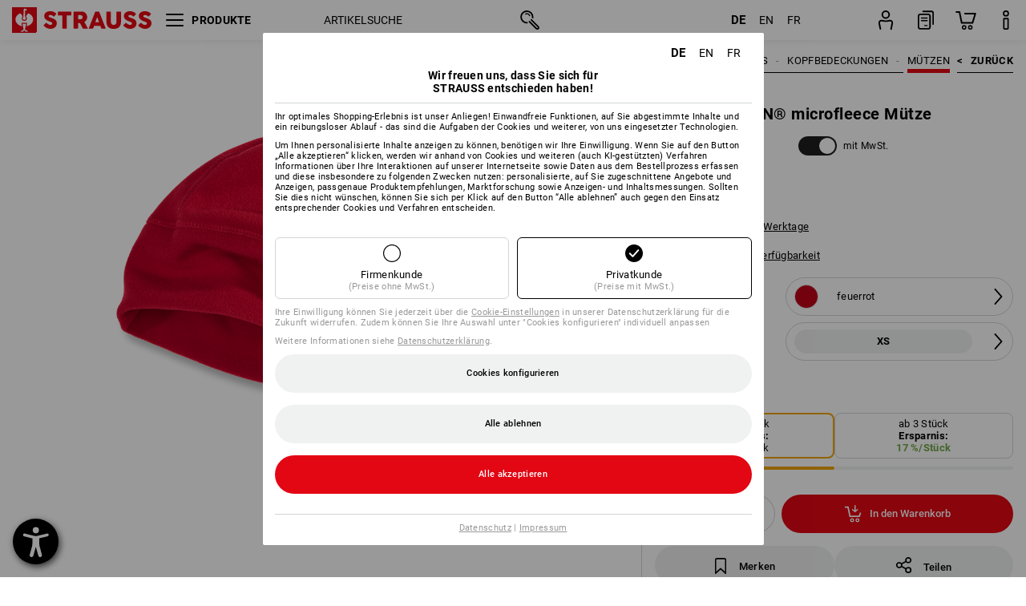

--- FILE ---
content_type: text/javascript
request_url: https://cdn.strauss.com/de/bundles/basketFlyout/1.56.0/flyout/app.js
body_size: 111347
content:
/*! For license information please see app.js.LICENSE.txt */
(()=>{var e={61:e=>{e.exports=function(e){return t.test(e)?e.toLowerCase():n.test(e)?(function(e){return e.replace(a,(function(e,t){return t?" "+t:""}))}(e)||e).toLowerCase():r.test(e)?function(e){return e.replace(i,(function(e,t,n){return t+" "+n.toLowerCase().split("").join(" ")}))}(e).toLowerCase():e.toLowerCase()};var t=/\s/,n=/(_|-|\.|:)/,r=/([a-z][A-Z]|[A-Z][a-z])/;var a=/[\W_]+(.|$)/g;var i=/(.)([A-Z]+)/g},76:(e,t)=>{"use strict";Object.defineProperty(t,"__esModule",{value:!0}),t.default=function(e){var t=e.clientHeight,n=getComputedStyle(e),r=n.paddingTop,a=n.paddingBottom;return t-parseFloat(r)-parseFloat(a)}},111:e=>{var t=null,n=["Webkit","Moz","O","ms"];e.exports=function(e){t||(t=document.createElement("div"));var r=t.style;if(e in r)return e;for(var a=e.charAt(0).toUpperCase()+e.slice(1),i=n.length;i>=0;i--){var o=n[i]+a;if(o in r)return o}return!1}},152:(e,t,n)=>{for(var r=n(381),a="undefined"==typeof window?n.g:window,i=["moz","webkit"],o="AnimationFrame",l=a["request"+o],u=a["cancel"+o]||a["cancelRequest"+o],s=0;!l&&s<i.length;s++)l=a[i[s]+"Request"+o],u=a[i[s]+"Cancel"+o]||a[i[s]+"CancelRequest"+o];if(!l||!u){var c=0,f=0,d=[],h=1e3/60;l=function(e){if(0===d.length){var t=r(),n=Math.max(0,h-(t-c));c=n+t,setTimeout((function(){var e=d.slice(0);d.length=0;for(var t=function(){if(!e[n].cancelled)try{e[n].callback(c)}catch(e){setTimeout((function(){throw e}),0)}},n=0;n<e.length;n++)t()}),Math.round(n))}return d.push({handle:++f,callback:e,cancelled:!1}),f},u=function(e){for(var t=0;t<d.length;t++)d[t].handle===e&&(d[t].cancelled=!0)}}e.exports=function(e){return l.call(a,e)},e.exports.cancel=function(){u.apply(a,arguments)},e.exports.polyfill=function(e){e||(e=a),e.requestAnimationFrame=l,e.cancelAnimationFrame=u}},177:(e,t,n)=>{"use strict";var r,a=n(429),i=(r=a)&&r.__esModule?r:{default:r};t.Ay=i.default,i.default},188:(e,t,n)=>{"use strict";var r=n(203);t.createRoot=r.createRoot,t.hydrateRoot=r.hydrateRoot},203:(e,t,n)=>{"use strict";!function e(){if("undefined"!=typeof __REACT_DEVTOOLS_GLOBAL_HOOK__&&"function"==typeof __REACT_DEVTOOLS_GLOBAL_HOOK__.checkDCE)try{__REACT_DEVTOOLS_GLOBAL_HOOK__.checkDCE(e)}catch(e){console.error(e)}}(),e.exports=n(213)},213:(e,t,n)=>{"use strict";function r(e){return r="function"==typeof Symbol&&"symbol"==typeof Symbol.iterator?function(e){return typeof e}:function(e){return e&&"function"==typeof Symbol&&e.constructor===Symbol&&e!==Symbol.prototype?"symbol":typeof e},r(e)}var a=n(602),i=n(912);function o(e){for(var t="https://reactjs.org/docs/error-decoder.html?invariant="+e,n=1;n<arguments.length;n++)t+="&args[]="+encodeURIComponent(arguments[n]);return"Minified React error #"+e+"; visit "+t+" for the full message or use the non-minified dev environment for full errors and additional helpful warnings."}var l=new Set,u={};function s(e,t){c(e,t),c(e+"Capture",t)}function c(e,t){for(u[e]=t,e=0;e<t.length;e++)l.add(t[e])}var f=!("undefined"==typeof window||void 0===window.document||void 0===window.document.createElement),d=Object.prototype.hasOwnProperty,h=/^[:A-Z_a-z\u00C0-\u00D6\u00D8-\u00F6\u00F8-\u02FF\u0370-\u037D\u037F-\u1FFF\u200C-\u200D\u2070-\u218F\u2C00-\u2FEF\u3001-\uD7FF\uF900-\uFDCF\uFDF0-\uFFFD][:A-Z_a-z\u00C0-\u00D6\u00D8-\u00F6\u00F8-\u02FF\u0370-\u037D\u037F-\u1FFF\u200C-\u200D\u2070-\u218F\u2C00-\u2FEF\u3001-\uD7FF\uF900-\uFDCF\uFDF0-\uFFFD\-.0-9\u00B7\u0300-\u036F\u203F-\u2040]*$/,p={},v={};function m(e,t,n,a){if(null==t||function(e,t,n,a){if(null!==n&&0===n.type)return!1;switch(r(t)){case"function":case"symbol":return!0;case"boolean":return!a&&(null!==n?!n.acceptsBooleans:"data-"!==(e=e.toLowerCase().slice(0,5))&&"aria-"!==e);default:return!1}}(e,t,n,a))return!0;if(a)return!1;if(null!==n)switch(n.type){case 3:return!t;case 4:return!1===t;case 5:return isNaN(t);case 6:return isNaN(t)||1>t}return!1}function g(e,t,n,r,a,i,o){this.acceptsBooleans=2===t||3===t||4===t,this.attributeName=r,this.attributeNamespace=a,this.mustUseProperty=n,this.propertyName=e,this.type=t,this.sanitizeURL=i,this.removeEmptyString=o}var b={};"children dangerouslySetInnerHTML defaultValue defaultChecked innerHTML suppressContentEditableWarning suppressHydrationWarning style".split(" ").forEach((function(e){b[e]=new g(e,0,!1,e,null,!1,!1)})),[["acceptCharset","accept-charset"],["className","class"],["htmlFor","for"],["httpEquiv","http-equiv"]].forEach((function(e){var t=e[0];b[t]=new g(t,1,!1,e[1],null,!1,!1)})),["contentEditable","draggable","spellCheck","value"].forEach((function(e){b[e]=new g(e,2,!1,e.toLowerCase(),null,!1,!1)})),["autoReverse","externalResourcesRequired","focusable","preserveAlpha"].forEach((function(e){b[e]=new g(e,2,!1,e,null,!1,!1)})),"allowFullScreen async autoFocus autoPlay controls default defer disabled disablePictureInPicture disableRemotePlayback formNoValidate hidden loop noModule noValidate open playsInline readOnly required reversed scoped seamless itemScope".split(" ").forEach((function(e){b[e]=new g(e,3,!1,e.toLowerCase(),null,!1,!1)})),["checked","multiple","muted","selected"].forEach((function(e){b[e]=new g(e,3,!0,e,null,!1,!1)})),["capture","download"].forEach((function(e){b[e]=new g(e,4,!1,e,null,!1,!1)})),["cols","rows","size","span"].forEach((function(e){b[e]=new g(e,6,!1,e,null,!1,!1)})),["rowSpan","start"].forEach((function(e){b[e]=new g(e,5,!1,e.toLowerCase(),null,!1,!1)}));var y=/[\-:]([a-z])/g;function _(e){return e[1].toUpperCase()}function w(e,t,n,r){var a=b.hasOwnProperty(t)?b[t]:null;(null!==a?0!==a.type:r||!(2<t.length)||"o"!==t[0]&&"O"!==t[0]||"n"!==t[1]&&"N"!==t[1])&&(m(t,n,a,r)&&(n=null),r||null===a?function(e){return!!d.call(v,e)||!d.call(p,e)&&(h.test(e)?v[e]=!0:(p[e]=!0,!1))}(t)&&(null===n?e.removeAttribute(t):e.setAttribute(t,""+n)):a.mustUseProperty?e[a.propertyName]=null===n?3!==a.type&&"":n:(t=a.attributeName,r=a.attributeNamespace,null===n?e.removeAttribute(t):(n=3===(a=a.type)||4===a&&!0===n?"":""+n,r?e.setAttributeNS(r,t,n):e.setAttribute(t,n))))}"accent-height alignment-baseline arabic-form baseline-shift cap-height clip-path clip-rule color-interpolation color-interpolation-filters color-profile color-rendering dominant-baseline enable-background fill-opacity fill-rule flood-color flood-opacity font-family font-size font-size-adjust font-stretch font-style font-variant font-weight glyph-name glyph-orientation-horizontal glyph-orientation-vertical horiz-adv-x horiz-origin-x image-rendering letter-spacing lighting-color marker-end marker-mid marker-start overline-position overline-thickness paint-order panose-1 pointer-events rendering-intent shape-rendering stop-color stop-opacity strikethrough-position strikethrough-thickness stroke-dasharray stroke-dashoffset stroke-linecap stroke-linejoin stroke-miterlimit stroke-opacity stroke-width text-anchor text-decoration text-rendering underline-position underline-thickness unicode-bidi unicode-range units-per-em v-alphabetic v-hanging v-ideographic v-mathematical vector-effect vert-adv-y vert-origin-x vert-origin-y word-spacing writing-mode xmlns:xlink x-height".split(" ").forEach((function(e){var t=e.replace(y,_);b[t]=new g(t,1,!1,e,null,!1,!1)})),"xlink:actuate xlink:arcrole xlink:role xlink:show xlink:title xlink:type".split(" ").forEach((function(e){var t=e.replace(y,_);b[t]=new g(t,1,!1,e,"http://www.w3.org/1999/xlink",!1,!1)})),["xml:base","xml:lang","xml:space"].forEach((function(e){var t=e.replace(y,_);b[t]=new g(t,1,!1,e,"http://www.w3.org/XML/1998/namespace",!1,!1)})),["tabIndex","crossOrigin"].forEach((function(e){b[e]=new g(e,1,!1,e.toLowerCase(),null,!1,!1)})),b.xlinkHref=new g("xlinkHref",1,!1,"xlink:href","http://www.w3.org/1999/xlink",!0,!1),["src","href","action","formAction"].forEach((function(e){b[e]=new g(e,1,!1,e.toLowerCase(),null,!0,!0)}));var k=a.__SECRET_INTERNALS_DO_NOT_USE_OR_YOU_WILL_BE_FIRED,S=Symbol.for("react.element"),E=Symbol.for("react.portal"),x=Symbol.for("react.fragment"),O=Symbol.for("react.strict_mode"),P=Symbol.for("react.profiler"),T=Symbol.for("react.provider"),C=Symbol.for("react.context"),N=Symbol.for("react.forward_ref"),L=Symbol.for("react.suspense"),A=Symbol.for("react.suspense_list"),M=Symbol.for("react.memo"),D=Symbol.for("react.lazy");Symbol.for("react.scope"),Symbol.for("react.debug_trace_mode");var j=Symbol.for("react.offscreen");Symbol.for("react.legacy_hidden"),Symbol.for("react.cache"),Symbol.for("react.tracing_marker");var z=Symbol.iterator;function R(e){return null===e||"object"!==r(e)?null:"function"==typeof(e=z&&e[z]||e["@@iterator"])?e:null}var F,I=Object.assign;function V(e){if(void 0===F)try{throw Error()}catch(e){var t=e.stack.trim().match(/\n( *(at )?)/);F=t&&t[1]||""}return"\n"+F+e}var B=!1;function U(e,t){if(!e||B)return"";B=!0;var n=Error.prepareStackTrace;Error.prepareStackTrace=void 0;try{if(t)if(t=function(){throw Error()},Object.defineProperty(t.prototype,"props",{set:function(){throw Error()}}),"object"===("undefined"==typeof Reflect?"undefined":r(Reflect))&&Reflect.construct){try{Reflect.construct(t,[])}catch(e){var a=e}Reflect.construct(e,[],t)}else{try{t.call()}catch(e){a=e}e.call(t.prototype)}else{try{throw Error()}catch(e){a=e}e()}}catch(t){if(t&&a&&"string"==typeof t.stack){for(var i=t.stack.split("\n"),o=a.stack.split("\n"),l=i.length-1,u=o.length-1;1<=l&&0<=u&&i[l]!==o[u];)u--;for(;1<=l&&0<=u;l--,u--)if(i[l]!==o[u]){if(1!==l||1!==u)do{if(l--,0>--u||i[l]!==o[u]){var s="\n"+i[l].replace(" at new "," at ");return e.displayName&&s.includes("<anonymous>")&&(s=s.replace("<anonymous>",e.displayName)),s}}while(1<=l&&0<=u);break}}}finally{B=!1,Error.prepareStackTrace=n}return(e=e?e.displayName||e.name:"")?V(e):""}function H(e){switch(e.tag){case 5:return V(e.type);case 16:return V("Lazy");case 13:return V("Suspense");case 19:return V("SuspenseList");case 0:case 2:case 15:return e=U(e.type,!1);case 11:return e=U(e.type.render,!1);case 1:return e=U(e.type,!0);default:return""}}function W(e){if(null==e)return null;if("function"==typeof e)return e.displayName||e.name||null;if("string"==typeof e)return e;switch(e){case x:return"Fragment";case E:return"Portal";case P:return"Profiler";case O:return"StrictMode";case L:return"Suspense";case A:return"SuspenseList"}if("object"===r(e))switch(e.$$typeof){case C:return(e.displayName||"Context")+".Consumer";case T:return(e._context.displayName||"Context")+".Provider";case N:var t=e.render;return(e=e.displayName)||(e=""!==(e=t.displayName||t.name||"")?"ForwardRef("+e+")":"ForwardRef"),e;case M:return null!==(t=e.displayName||null)?t:W(e.type)||"Memo";case D:t=e._payload,e=e._init;try{return W(e(t))}catch(e){}}return null}function q(e){var t=e.type;switch(e.tag){case 24:return"Cache";case 9:return(t.displayName||"Context")+".Consumer";case 10:return(t._context.displayName||"Context")+".Provider";case 18:return"DehydratedFragment";case 11:return e=(e=t.render).displayName||e.name||"",t.displayName||(""!==e?"ForwardRef("+e+")":"ForwardRef");case 7:return"Fragment";case 5:return t;case 4:return"Portal";case 3:return"Root";case 6:return"Text";case 16:return W(t);case 8:return t===O?"StrictMode":"Mode";case 22:return"Offscreen";case 12:return"Profiler";case 21:return"Scope";case 13:return"Suspense";case 19:return"SuspenseList";case 25:return"TracingMarker";case 1:case 0:case 17:case 2:case 14:case 15:if("function"==typeof t)return t.displayName||t.name||null;if("string"==typeof t)return t}return null}function $(e){switch(r(e)){case"boolean":case"number":case"string":case"undefined":case"object":return e;default:return""}}function K(e){var t=e.type;return(e=e.nodeName)&&"input"===e.toLowerCase()&&("checkbox"===t||"radio"===t)}function Q(e){e._valueTracker||(e._valueTracker=function(e){var t=K(e)?"checked":"value",n=Object.getOwnPropertyDescriptor(e.constructor.prototype,t),r=""+e[t];if(!e.hasOwnProperty(t)&&void 0!==n&&"function"==typeof n.get&&"function"==typeof n.set){var a=n.get,i=n.set;return Object.defineProperty(e,t,{configurable:!0,get:function(){return a.call(this)},set:function(e){r=""+e,i.call(this,e)}}),Object.defineProperty(e,t,{enumerable:n.enumerable}),{getValue:function(){return r},setValue:function(e){r=""+e},stopTracking:function(){e._valueTracker=null,delete e[t]}}}}(e))}function G(e){if(!e)return!1;var t=e._valueTracker;if(!t)return!0;var n=t.getValue(),r="";return e&&(r=K(e)?e.checked?"true":"false":e.value),(e=r)!==n&&(t.setValue(e),!0)}function Y(e){if(void 0===(e=e||("undefined"!=typeof document?document:void 0)))return null;try{return e.activeElement||e.body}catch(t){return e.body}}function X(e,t){var n=t.checked;return I({},t,{defaultChecked:void 0,defaultValue:void 0,value:void 0,checked:null!=n?n:e._wrapperState.initialChecked})}function Z(e,t){var n=null==t.defaultValue?"":t.defaultValue,r=null!=t.checked?t.checked:t.defaultChecked;n=$(null!=t.value?t.value:n),e._wrapperState={initialChecked:r,initialValue:n,controlled:"checkbox"===t.type||"radio"===t.type?null!=t.checked:null!=t.value}}function J(e,t){null!=(t=t.checked)&&w(e,"checked",t,!1)}function ee(e,t){J(e,t);var n=$(t.value),r=t.type;if(null!=n)"number"===r?(0===n&&""===e.value||e.value!=n)&&(e.value=""+n):e.value!==""+n&&(e.value=""+n);else if("submit"===r||"reset"===r)return void e.removeAttribute("value");t.hasOwnProperty("value")?ne(e,t.type,n):t.hasOwnProperty("defaultValue")&&ne(e,t.type,$(t.defaultValue)),null==t.checked&&null!=t.defaultChecked&&(e.defaultChecked=!!t.defaultChecked)}function te(e,t,n){if(t.hasOwnProperty("value")||t.hasOwnProperty("defaultValue")){var r=t.type;if(!("submit"!==r&&"reset"!==r||void 0!==t.value&&null!==t.value))return;t=""+e._wrapperState.initialValue,n||t===e.value||(e.value=t),e.defaultValue=t}""!==(n=e.name)&&(e.name=""),e.defaultChecked=!!e._wrapperState.initialChecked,""!==n&&(e.name=n)}function ne(e,t,n){"number"===t&&Y(e.ownerDocument)===e||(null==n?e.defaultValue=""+e._wrapperState.initialValue:e.defaultValue!==""+n&&(e.defaultValue=""+n))}var re=Array.isArray;function ae(e,t,n,r){if(e=e.options,t){t={};for(var a=0;a<n.length;a++)t["$"+n[a]]=!0;for(n=0;n<e.length;n++)a=t.hasOwnProperty("$"+e[n].value),e[n].selected!==a&&(e[n].selected=a),a&&r&&(e[n].defaultSelected=!0)}else{for(n=""+$(n),t=null,a=0;a<e.length;a++){if(e[a].value===n)return e[a].selected=!0,void(r&&(e[a].defaultSelected=!0));null!==t||e[a].disabled||(t=e[a])}null!==t&&(t.selected=!0)}}function ie(e,t){if(null!=t.dangerouslySetInnerHTML)throw Error(o(91));return I({},t,{value:void 0,defaultValue:void 0,children:""+e._wrapperState.initialValue})}function oe(e,t){var n=t.value;if(null==n){if(n=t.children,t=t.defaultValue,null!=n){if(null!=t)throw Error(o(92));if(re(n)){if(1<n.length)throw Error(o(93));n=n[0]}t=n}null==t&&(t=""),n=t}e._wrapperState={initialValue:$(n)}}function le(e,t){var n=$(t.value),r=$(t.defaultValue);null!=n&&((n=""+n)!==e.value&&(e.value=n),null==t.defaultValue&&e.defaultValue!==n&&(e.defaultValue=n)),null!=r&&(e.defaultValue=""+r)}function ue(e){var t=e.textContent;t===e._wrapperState.initialValue&&""!==t&&null!==t&&(e.value=t)}function se(e){switch(e){case"svg":return"http://www.w3.org/2000/svg";case"math":return"http://www.w3.org/1998/Math/MathML";default:return"http://www.w3.org/1999/xhtml"}}function ce(e,t){return null==e||"http://www.w3.org/1999/xhtml"===e?se(t):"http://www.w3.org/2000/svg"===e&&"foreignObject"===t?"http://www.w3.org/1999/xhtml":e}var fe,de,he=(de=function(e,t){if("http://www.w3.org/2000/svg"!==e.namespaceURI||"innerHTML"in e)e.innerHTML=t;else{for((fe=fe||document.createElement("div")).innerHTML="<svg>"+t.valueOf().toString()+"</svg>",t=fe.firstChild;e.firstChild;)e.removeChild(e.firstChild);for(;t.firstChild;)e.appendChild(t.firstChild)}},"undefined"!=typeof MSApp&&MSApp.execUnsafeLocalFunction?function(e,t,n,r){MSApp.execUnsafeLocalFunction((function(){return de(e,t)}))}:de);function pe(e,t){if(t){var n=e.firstChild;if(n&&n===e.lastChild&&3===n.nodeType)return void(n.nodeValue=t)}e.textContent=t}var ve={animationIterationCount:!0,aspectRatio:!0,borderImageOutset:!0,borderImageSlice:!0,borderImageWidth:!0,boxFlex:!0,boxFlexGroup:!0,boxOrdinalGroup:!0,columnCount:!0,columns:!0,flex:!0,flexGrow:!0,flexPositive:!0,flexShrink:!0,flexNegative:!0,flexOrder:!0,gridArea:!0,gridRow:!0,gridRowEnd:!0,gridRowSpan:!0,gridRowStart:!0,gridColumn:!0,gridColumnEnd:!0,gridColumnSpan:!0,gridColumnStart:!0,fontWeight:!0,lineClamp:!0,lineHeight:!0,opacity:!0,order:!0,orphans:!0,tabSize:!0,widows:!0,zIndex:!0,zoom:!0,fillOpacity:!0,floodOpacity:!0,stopOpacity:!0,strokeDasharray:!0,strokeDashoffset:!0,strokeMiterlimit:!0,strokeOpacity:!0,strokeWidth:!0},me=["Webkit","ms","Moz","O"];function ge(e,t,n){return null==t||"boolean"==typeof t||""===t?"":n||"number"!=typeof t||0===t||ve.hasOwnProperty(e)&&ve[e]?(""+t).trim():t+"px"}function be(e,t){for(var n in e=e.style,t)if(t.hasOwnProperty(n)){var r=0===n.indexOf("--"),a=ge(n,t[n],r);"float"===n&&(n="cssFloat"),r?e.setProperty(n,a):e[n]=a}}Object.keys(ve).forEach((function(e){me.forEach((function(t){t=t+e.charAt(0).toUpperCase()+e.substring(1),ve[t]=ve[e]}))}));var ye=I({menuitem:!0},{area:!0,base:!0,br:!0,col:!0,embed:!0,hr:!0,img:!0,input:!0,keygen:!0,link:!0,meta:!0,param:!0,source:!0,track:!0,wbr:!0});function _e(e,t){if(t){if(ye[e]&&(null!=t.children||null!=t.dangerouslySetInnerHTML))throw Error(o(137,e));if(null!=t.dangerouslySetInnerHTML){if(null!=t.children)throw Error(o(60));if("object"!==r(t.dangerouslySetInnerHTML)||!("__html"in t.dangerouslySetInnerHTML))throw Error(o(61))}if(null!=t.style&&"object"!==r(t.style))throw Error(o(62))}}function we(e,t){if(-1===e.indexOf("-"))return"string"==typeof t.is;switch(e){case"annotation-xml":case"color-profile":case"font-face":case"font-face-src":case"font-face-uri":case"font-face-format":case"font-face-name":case"missing-glyph":return!1;default:return!0}}var ke=null;function Se(e){return(e=e.target||e.srcElement||window).correspondingUseElement&&(e=e.correspondingUseElement),3===e.nodeType?e.parentNode:e}var Ee=null,xe=null,Oe=null;function Pe(e){if(e=wa(e)){if("function"!=typeof Ee)throw Error(o(280));var t=e.stateNode;t&&(t=Sa(t),Ee(e.stateNode,e.type,t))}}function Te(e){xe?Oe?Oe.push(e):Oe=[e]:xe=e}function Ce(){if(xe){var e=xe,t=Oe;if(Oe=xe=null,Pe(e),t)for(e=0;e<t.length;e++)Pe(t[e])}}function Ne(e,t){return e(t)}function Le(){}var Ae=!1;function Me(e,t,n){if(Ae)return e(t,n);Ae=!0;try{return Ne(e,t,n)}finally{Ae=!1,(null!==xe||null!==Oe)&&(Le(),Ce())}}function De(e,t){var n=e.stateNode;if(null===n)return null;var a=Sa(n);if(null===a)return null;n=a[t];e:switch(t){case"onClick":case"onClickCapture":case"onDoubleClick":case"onDoubleClickCapture":case"onMouseDown":case"onMouseDownCapture":case"onMouseMove":case"onMouseMoveCapture":case"onMouseUp":case"onMouseUpCapture":case"onMouseEnter":(a=!a.disabled)||(a=!("button"===(e=e.type)||"input"===e||"select"===e||"textarea"===e)),e=!a;break e;default:e=!1}if(e)return null;if(n&&"function"!=typeof n)throw Error(o(231,t,r(n)));return n}var je=!1;if(f)try{var ze={};Object.defineProperty(ze,"passive",{get:function(){je=!0}}),window.addEventListener("test",ze,ze),window.removeEventListener("test",ze,ze)}catch(de){je=!1}function Re(e,t,n,r,a,i,o,l,u){var s=Array.prototype.slice.call(arguments,3);try{t.apply(n,s)}catch(e){this.onError(e)}}var Fe=!1,Ie=null,Ve=!1,Be=null,Ue={onError:function(e){Fe=!0,Ie=e}};function He(e,t,n,r,a,i,o,l,u){Fe=!1,Ie=null,Re.apply(Ue,arguments)}function We(e){var t=e,n=e;if(e.alternate)for(;t.return;)t=t.return;else{e=t;do{!!(4098&(t=e).flags)&&(n=t.return),e=t.return}while(e)}return 3===t.tag?n:null}function qe(e){if(13===e.tag){var t=e.memoizedState;if(null===t&&(null!==(e=e.alternate)&&(t=e.memoizedState)),null!==t)return t.dehydrated}return null}function $e(e){if(We(e)!==e)throw Error(o(188))}function Ke(e){return null!==(e=function(e){var t=e.alternate;if(!t){if(null===(t=We(e)))throw Error(o(188));return t!==e?null:e}for(var n=e,r=t;;){var a=n.return;if(null===a)break;var i=a.alternate;if(null===i){if(null!==(r=a.return)){n=r;continue}break}if(a.child===i.child){for(i=a.child;i;){if(i===n)return $e(a),e;if(i===r)return $e(a),t;i=i.sibling}throw Error(o(188))}if(n.return!==r.return)n=a,r=i;else{for(var l=!1,u=a.child;u;){if(u===n){l=!0,n=a,r=i;break}if(u===r){l=!0,r=a,n=i;break}u=u.sibling}if(!l){for(u=i.child;u;){if(u===n){l=!0,n=i,r=a;break}if(u===r){l=!0,r=i,n=a;break}u=u.sibling}if(!l)throw Error(o(189))}}if(n.alternate!==r)throw Error(o(190))}if(3!==n.tag)throw Error(o(188));return n.stateNode.current===n?e:t}(e))?Qe(e):null}function Qe(e){if(5===e.tag||6===e.tag)return e;for(e=e.child;null!==e;){var t=Qe(e);if(null!==t)return t;e=e.sibling}return null}var Ge=i.unstable_scheduleCallback,Ye=i.unstable_cancelCallback,Xe=i.unstable_shouldYield,Ze=i.unstable_requestPaint,Je=i.unstable_now,et=i.unstable_getCurrentPriorityLevel,tt=i.unstable_ImmediatePriority,nt=i.unstable_UserBlockingPriority,rt=i.unstable_NormalPriority,at=i.unstable_LowPriority,it=i.unstable_IdlePriority,ot=null,lt=null;var ut=Math.clz32?Math.clz32:function(e){return e>>>=0,0===e?32:31-(st(e)/ct|0)|0},st=Math.log,ct=Math.LN2;var ft=64,dt=4194304;function ht(e){switch(e&-e){case 1:return 1;case 2:return 2;case 4:return 4;case 8:return 8;case 16:return 16;case 32:return 32;case 64:case 128:case 256:case 512:case 1024:case 2048:case 4096:case 8192:case 16384:case 32768:case 65536:case 131072:case 262144:case 524288:case 1048576:case 2097152:return 4194240&e;case 4194304:case 8388608:case 16777216:case 33554432:case 67108864:return 130023424&e;case 134217728:return 134217728;case 268435456:return 268435456;case 536870912:return 536870912;case 1073741824:return 1073741824;default:return e}}function pt(e,t){var n=e.pendingLanes;if(0===n)return 0;var r=0,a=e.suspendedLanes,i=e.pingedLanes,o=268435455&n;if(0!==o){var l=o&~a;0!==l?r=ht(l):0!==(i&=o)&&(r=ht(i))}else 0!==(o=n&~a)?r=ht(o):0!==i&&(r=ht(i));if(0===r)return 0;if(0!==t&&t!==r&&!(t&a)&&((a=r&-r)>=(i=t&-t)||16===a&&4194240&i))return t;if(4&r&&(r|=16&n),0!==(t=e.entangledLanes))for(e=e.entanglements,t&=r;0<t;)a=1<<(n=31-ut(t)),r|=e[n],t&=~a;return r}function vt(e,t){switch(e){case 1:case 2:case 4:return t+250;case 8:case 16:case 32:case 64:case 128:case 256:case 512:case 1024:case 2048:case 4096:case 8192:case 16384:case 32768:case 65536:case 131072:case 262144:case 524288:case 1048576:case 2097152:return t+5e3;default:return-1}}function mt(e){return 0!==(e=-1073741825&e.pendingLanes)?e:1073741824&e?1073741824:0}function gt(){var e=ft;return!(4194240&(ft<<=1))&&(ft=64),e}function bt(e){for(var t=[],n=0;31>n;n++)t.push(e);return t}function yt(e,t,n){e.pendingLanes|=t,536870912!==t&&(e.suspendedLanes=0,e.pingedLanes=0),(e=e.eventTimes)[t=31-ut(t)]=n}function _t(e,t){var n=e.entangledLanes|=t;for(e=e.entanglements;n;){var r=31-ut(n),a=1<<r;a&t|e[r]&t&&(e[r]|=t),n&=~a}}var wt=0;function kt(e){return 1<(e&=-e)?4<e?268435455&e?16:536870912:4:1}var St,Et,xt,Ot,Pt,Tt=!1,Ct=[],Nt=null,Lt=null,At=null,Mt=new Map,Dt=new Map,jt=[],zt="mousedown mouseup touchcancel touchend touchstart auxclick dblclick pointercancel pointerdown pointerup dragend dragstart drop compositionend compositionstart keydown keypress keyup input textInput copy cut paste click change contextmenu reset submit".split(" ");function Rt(e,t){switch(e){case"focusin":case"focusout":Nt=null;break;case"dragenter":case"dragleave":Lt=null;break;case"mouseover":case"mouseout":At=null;break;case"pointerover":case"pointerout":Mt.delete(t.pointerId);break;case"gotpointercapture":case"lostpointercapture":Dt.delete(t.pointerId)}}function Ft(e,t,n,r,a,i){return null===e||e.nativeEvent!==i?(e={blockedOn:t,domEventName:n,eventSystemFlags:r,nativeEvent:i,targetContainers:[a]},null!==t&&(null!==(t=wa(t))&&Et(t)),e):(e.eventSystemFlags|=r,t=e.targetContainers,null!==a&&-1===t.indexOf(a)&&t.push(a),e)}function It(e){var t=_a(e.target);if(null!==t){var n=We(t);if(null!==n)if(13===(t=n.tag)){if(null!==(t=qe(n)))return e.blockedOn=t,void Pt(e.priority,(function(){xt(n)}))}else if(3===t&&n.stateNode.current.memoizedState.isDehydrated)return void(e.blockedOn=3===n.tag?n.stateNode.containerInfo:null)}e.blockedOn=null}function Vt(e){if(null!==e.blockedOn)return!1;for(var t=e.targetContainers;0<t.length;){var n=Xt(e.domEventName,e.eventSystemFlags,t[0],e.nativeEvent);if(null!==n)return null!==(t=wa(n))&&Et(t),e.blockedOn=n,!1;var r=new(n=e.nativeEvent).constructor(n.type,n);ke=r,n.target.dispatchEvent(r),ke=null,t.shift()}return!0}function Bt(e,t,n){Vt(e)&&n.delete(t)}function Ut(){Tt=!1,null!==Nt&&Vt(Nt)&&(Nt=null),null!==Lt&&Vt(Lt)&&(Lt=null),null!==At&&Vt(At)&&(At=null),Mt.forEach(Bt),Dt.forEach(Bt)}function Ht(e,t){e.blockedOn===t&&(e.blockedOn=null,Tt||(Tt=!0,i.unstable_scheduleCallback(i.unstable_NormalPriority,Ut)))}function Wt(e){function t(t){return Ht(t,e)}if(0<Ct.length){Ht(Ct[0],e);for(var n=1;n<Ct.length;n++){var r=Ct[n];r.blockedOn===e&&(r.blockedOn=null)}}for(null!==Nt&&Ht(Nt,e),null!==Lt&&Ht(Lt,e),null!==At&&Ht(At,e),Mt.forEach(t),Dt.forEach(t),n=0;n<jt.length;n++)(r=jt[n]).blockedOn===e&&(r.blockedOn=null);for(;0<jt.length&&null===(n=jt[0]).blockedOn;)It(n),null===n.blockedOn&&jt.shift()}var qt=k.ReactCurrentBatchConfig,$t=!0;function Kt(e,t,n,r){var a=wt,i=qt.transition;qt.transition=null;try{wt=1,Gt(e,t,n,r)}finally{wt=a,qt.transition=i}}function Qt(e,t,n,r){var a=wt,i=qt.transition;qt.transition=null;try{wt=4,Gt(e,t,n,r)}finally{wt=a,qt.transition=i}}function Gt(e,t,n,r){if($t){var a=Xt(e,t,n,r);if(null===a)$r(e,t,r,Yt,n),Rt(e,r);else if(function(e,t,n,r,a){switch(t){case"focusin":return Nt=Ft(Nt,e,t,n,r,a),!0;case"dragenter":return Lt=Ft(Lt,e,t,n,r,a),!0;case"mouseover":return At=Ft(At,e,t,n,r,a),!0;case"pointerover":var i=a.pointerId;return Mt.set(i,Ft(Mt.get(i)||null,e,t,n,r,a)),!0;case"gotpointercapture":return i=a.pointerId,Dt.set(i,Ft(Dt.get(i)||null,e,t,n,r,a)),!0}return!1}(a,e,t,n,r))r.stopPropagation();else if(Rt(e,r),4&t&&-1<zt.indexOf(e)){for(;null!==a;){var i=wa(a);if(null!==i&&St(i),null===(i=Xt(e,t,n,r))&&$r(e,t,r,Yt,n),i===a)break;a=i}null!==a&&r.stopPropagation()}else $r(e,t,r,null,n)}}var Yt=null;function Xt(e,t,n,r){if(Yt=null,null!==(e=_a(e=Se(r))))if(null===(t=We(e)))e=null;else if(13===(n=t.tag)){if(null!==(e=qe(t)))return e;e=null}else if(3===n){if(t.stateNode.current.memoizedState.isDehydrated)return 3===t.tag?t.stateNode.containerInfo:null;e=null}else t!==e&&(e=null);return Yt=e,null}function Zt(e){switch(e){case"cancel":case"click":case"close":case"contextmenu":case"copy":case"cut":case"auxclick":case"dblclick":case"dragend":case"dragstart":case"drop":case"focusin":case"focusout":case"input":case"invalid":case"keydown":case"keypress":case"keyup":case"mousedown":case"mouseup":case"paste":case"pause":case"play":case"pointercancel":case"pointerdown":case"pointerup":case"ratechange":case"reset":case"resize":case"seeked":case"submit":case"touchcancel":case"touchend":case"touchstart":case"volumechange":case"change":case"selectionchange":case"textInput":case"compositionstart":case"compositionend":case"compositionupdate":case"beforeblur":case"afterblur":case"beforeinput":case"blur":case"fullscreenchange":case"focus":case"hashchange":case"popstate":case"select":case"selectstart":return 1;case"drag":case"dragenter":case"dragexit":case"dragleave":case"dragover":case"mousemove":case"mouseout":case"mouseover":case"pointermove":case"pointerout":case"pointerover":case"scroll":case"toggle":case"touchmove":case"wheel":case"mouseenter":case"mouseleave":case"pointerenter":case"pointerleave":return 4;case"message":switch(et()){case tt:return 1;case nt:return 4;case rt:case at:return 16;case it:return 536870912;default:return 16}default:return 16}}var Jt=null,en=null,tn=null;function nn(){if(tn)return tn;var e,t,n=en,r=n.length,a="value"in Jt?Jt.value:Jt.textContent,i=a.length;for(e=0;e<r&&n[e]===a[e];e++);var o=r-e;for(t=1;t<=o&&n[r-t]===a[i-t];t++);return tn=a.slice(e,1<t?1-t:void 0)}function rn(e){var t=e.keyCode;return"charCode"in e?0===(e=e.charCode)&&13===t&&(e=13):e=t,10===e&&(e=13),32<=e||13===e?e:0}function an(){return!0}function on(){return!1}function ln(e){function t(t,n,r,a,i){for(var o in this._reactName=t,this._targetInst=r,this.type=n,this.nativeEvent=a,this.target=i,this.currentTarget=null,e)e.hasOwnProperty(o)&&(t=e[o],this[o]=t?t(a):a[o]);return this.isDefaultPrevented=(null!=a.defaultPrevented?a.defaultPrevented:!1===a.returnValue)?an:on,this.isPropagationStopped=on,this}return I(t.prototype,{preventDefault:function(){this.defaultPrevented=!0;var e=this.nativeEvent;e&&(e.preventDefault?e.preventDefault():"unknown"!=typeof e.returnValue&&(e.returnValue=!1),this.isDefaultPrevented=an)},stopPropagation:function(){var e=this.nativeEvent;e&&(e.stopPropagation?e.stopPropagation():"unknown"!=typeof e.cancelBubble&&(e.cancelBubble=!0),this.isPropagationStopped=an)},persist:function(){},isPersistent:an}),t}var un,sn,cn,fn={eventPhase:0,bubbles:0,cancelable:0,timeStamp:function(e){return e.timeStamp||Date.now()},defaultPrevented:0,isTrusted:0},dn=ln(fn),hn=I({},fn,{view:0,detail:0}),pn=ln(hn),vn=I({},hn,{screenX:0,screenY:0,clientX:0,clientY:0,pageX:0,pageY:0,ctrlKey:0,shiftKey:0,altKey:0,metaKey:0,getModifierState:Pn,button:0,buttons:0,relatedTarget:function(e){return void 0===e.relatedTarget?e.fromElement===e.srcElement?e.toElement:e.fromElement:e.relatedTarget},movementX:function(e){return"movementX"in e?e.movementX:(e!==cn&&(cn&&"mousemove"===e.type?(un=e.screenX-cn.screenX,sn=e.screenY-cn.screenY):sn=un=0,cn=e),un)},movementY:function(e){return"movementY"in e?e.movementY:sn}}),mn=ln(vn),gn=ln(I({},vn,{dataTransfer:0})),bn=ln(I({},hn,{relatedTarget:0})),yn=ln(I({},fn,{animationName:0,elapsedTime:0,pseudoElement:0})),_n=I({},fn,{clipboardData:function(e){return"clipboardData"in e?e.clipboardData:window.clipboardData}}),wn=ln(_n),kn=ln(I({},fn,{data:0})),Sn={Esc:"Escape",Spacebar:" ",Left:"ArrowLeft",Up:"ArrowUp",Right:"ArrowRight",Down:"ArrowDown",Del:"Delete",Win:"OS",Menu:"ContextMenu",Apps:"ContextMenu",Scroll:"ScrollLock",MozPrintableKey:"Unidentified"},En={8:"Backspace",9:"Tab",12:"Clear",13:"Enter",16:"Shift",17:"Control",18:"Alt",19:"Pause",20:"CapsLock",27:"Escape",32:" ",33:"PageUp",34:"PageDown",35:"End",36:"Home",37:"ArrowLeft",38:"ArrowUp",39:"ArrowRight",40:"ArrowDown",45:"Insert",46:"Delete",112:"F1",113:"F2",114:"F3",115:"F4",116:"F5",117:"F6",118:"F7",119:"F8",120:"F9",121:"F10",122:"F11",123:"F12",144:"NumLock",145:"ScrollLock",224:"Meta"},xn={Alt:"altKey",Control:"ctrlKey",Meta:"metaKey",Shift:"shiftKey"};function On(e){var t=this.nativeEvent;return t.getModifierState?t.getModifierState(e):!!(e=xn[e])&&!!t[e]}function Pn(){return On}var Tn=I({},hn,{key:function(e){if(e.key){var t=Sn[e.key]||e.key;if("Unidentified"!==t)return t}return"keypress"===e.type?13===(e=rn(e))?"Enter":String.fromCharCode(e):"keydown"===e.type||"keyup"===e.type?En[e.keyCode]||"Unidentified":""},code:0,location:0,ctrlKey:0,shiftKey:0,altKey:0,metaKey:0,repeat:0,locale:0,getModifierState:Pn,charCode:function(e){return"keypress"===e.type?rn(e):0},keyCode:function(e){return"keydown"===e.type||"keyup"===e.type?e.keyCode:0},which:function(e){return"keypress"===e.type?rn(e):"keydown"===e.type||"keyup"===e.type?e.keyCode:0}}),Cn=ln(Tn),Nn=ln(I({},vn,{pointerId:0,width:0,height:0,pressure:0,tangentialPressure:0,tiltX:0,tiltY:0,twist:0,pointerType:0,isPrimary:0})),Ln=ln(I({},hn,{touches:0,targetTouches:0,changedTouches:0,altKey:0,metaKey:0,ctrlKey:0,shiftKey:0,getModifierState:Pn})),An=ln(I({},fn,{propertyName:0,elapsedTime:0,pseudoElement:0})),Mn=I({},vn,{deltaX:function(e){return"deltaX"in e?e.deltaX:"wheelDeltaX"in e?-e.wheelDeltaX:0},deltaY:function(e){return"deltaY"in e?e.deltaY:"wheelDeltaY"in e?-e.wheelDeltaY:"wheelDelta"in e?-e.wheelDelta:0},deltaZ:0,deltaMode:0}),Dn=ln(Mn),jn=[9,13,27,32],zn=f&&"CompositionEvent"in window,Rn=null;f&&"documentMode"in document&&(Rn=document.documentMode);var Fn=f&&"TextEvent"in window&&!Rn,In=f&&(!zn||Rn&&8<Rn&&11>=Rn),Vn=String.fromCharCode(32),Bn=!1;function Un(e,t){switch(e){case"keyup":return-1!==jn.indexOf(t.keyCode);case"keydown":return 229!==t.keyCode;case"keypress":case"mousedown":case"focusout":return!0;default:return!1}}function Hn(e){return"object"===r(e=e.detail)&&"data"in e?e.data:null}var Wn=!1;var qn={color:!0,date:!0,datetime:!0,"datetime-local":!0,email:!0,month:!0,number:!0,password:!0,range:!0,search:!0,tel:!0,text:!0,time:!0,url:!0,week:!0};function $n(e){var t=e&&e.nodeName&&e.nodeName.toLowerCase();return"input"===t?!!qn[e.type]:"textarea"===t}function Kn(e,t,n,r){Te(r),0<(t=Qr(t,"onChange")).length&&(n=new dn("onChange","change",null,n,r),e.push({event:n,listeners:t}))}var Qn=null,Gn=null;function Yn(e){Vr(e,0)}function Xn(e){if(G(ka(e)))return e}function Zn(e,t){if("change"===e)return t}var Jn=!1;if(f){var er;if(f){var tr="oninput"in document;if(!tr){var nr=document.createElement("div");nr.setAttribute("oninput","return;"),tr="function"==typeof nr.oninput}er=tr}else er=!1;Jn=er&&(!document.documentMode||9<document.documentMode)}function rr(){Qn&&(Qn.detachEvent("onpropertychange",ar),Gn=Qn=null)}function ar(e){if("value"===e.propertyName&&Xn(Gn)){var t=[];Kn(t,Gn,e,Se(e)),Me(Yn,t)}}function ir(e,t,n){"focusin"===e?(rr(),Gn=n,(Qn=t).attachEvent("onpropertychange",ar)):"focusout"===e&&rr()}function or(e){if("selectionchange"===e||"keyup"===e||"keydown"===e)return Xn(Gn)}function lr(e,t){if("click"===e)return Xn(t)}function ur(e,t){if("input"===e||"change"===e)return Xn(t)}var sr="function"==typeof Object.is?Object.is:function(e,t){return e===t&&(0!==e||1/e==1/t)||e!=e&&t!=t};function cr(e,t){if(sr(e,t))return!0;if("object"!==r(e)||null===e||"object"!==r(t)||null===t)return!1;var n=Object.keys(e),a=Object.keys(t);if(n.length!==a.length)return!1;for(a=0;a<n.length;a++){var i=n[a];if(!d.call(t,i)||!sr(e[i],t[i]))return!1}return!0}function fr(e){for(;e&&e.firstChild;)e=e.firstChild;return e}function dr(e,t){var n,r=fr(e);for(e=0;r;){if(3===r.nodeType){if(n=e+r.textContent.length,e<=t&&n>=t)return{node:r,offset:t-e};e=n}e:{for(;r;){if(r.nextSibling){r=r.nextSibling;break e}r=r.parentNode}r=void 0}r=fr(r)}}function hr(e,t){return!(!e||!t)&&(e===t||(!e||3!==e.nodeType)&&(t&&3===t.nodeType?hr(e,t.parentNode):"contains"in e?e.contains(t):!!e.compareDocumentPosition&&!!(16&e.compareDocumentPosition(t))))}function pr(){for(var e=window,t=Y();t instanceof e.HTMLIFrameElement;){try{var n="string"==typeof t.contentWindow.location.href}catch(e){n=!1}if(!n)break;t=Y((e=t.contentWindow).document)}return t}function vr(e){var t=e&&e.nodeName&&e.nodeName.toLowerCase();return t&&("input"===t&&("text"===e.type||"search"===e.type||"tel"===e.type||"url"===e.type||"password"===e.type)||"textarea"===t||"true"===e.contentEditable)}function mr(e){var t=pr(),n=e.focusedElem,r=e.selectionRange;if(t!==n&&n&&n.ownerDocument&&hr(n.ownerDocument.documentElement,n)){if(null!==r&&vr(n))if(t=r.start,void 0===(e=r.end)&&(e=t),"selectionStart"in n)n.selectionStart=t,n.selectionEnd=Math.min(e,n.value.length);else if((e=(t=n.ownerDocument||document)&&t.defaultView||window).getSelection){e=e.getSelection();var a=n.textContent.length,i=Math.min(r.start,a);r=void 0===r.end?i:Math.min(r.end,a),!e.extend&&i>r&&(a=r,r=i,i=a),a=dr(n,i);var o=dr(n,r);a&&o&&(1!==e.rangeCount||e.anchorNode!==a.node||e.anchorOffset!==a.offset||e.focusNode!==o.node||e.focusOffset!==o.offset)&&((t=t.createRange()).setStart(a.node,a.offset),e.removeAllRanges(),i>r?(e.addRange(t),e.extend(o.node,o.offset)):(t.setEnd(o.node,o.offset),e.addRange(t)))}for(t=[],e=n;e=e.parentNode;)1===e.nodeType&&t.push({element:e,left:e.scrollLeft,top:e.scrollTop});for("function"==typeof n.focus&&n.focus(),n=0;n<t.length;n++)(e=t[n]).element.scrollLeft=e.left,e.element.scrollTop=e.top}}var gr=f&&"documentMode"in document&&11>=document.documentMode,br=null,yr=null,_r=null,wr=!1;function kr(e,t,n){var r=n.window===n?n.document:9===n.nodeType?n:n.ownerDocument;wr||null==br||br!==Y(r)||("selectionStart"in(r=br)&&vr(r)?r={start:r.selectionStart,end:r.selectionEnd}:r={anchorNode:(r=(r.ownerDocument&&r.ownerDocument.defaultView||window).getSelection()).anchorNode,anchorOffset:r.anchorOffset,focusNode:r.focusNode,focusOffset:r.focusOffset},_r&&cr(_r,r)||(_r=r,0<(r=Qr(yr,"onSelect")).length&&(t=new dn("onSelect","select",null,t,n),e.push({event:t,listeners:r}),t.target=br)))}function Sr(e,t){var n={};return n[e.toLowerCase()]=t.toLowerCase(),n["Webkit"+e]="webkit"+t,n["Moz"+e]="moz"+t,n}var Er={animationend:Sr("Animation","AnimationEnd"),animationiteration:Sr("Animation","AnimationIteration"),animationstart:Sr("Animation","AnimationStart"),transitionend:Sr("Transition","TransitionEnd")},xr={},Or={};function Pr(e){if(xr[e])return xr[e];if(!Er[e])return e;var t,n=Er[e];for(t in n)if(n.hasOwnProperty(t)&&t in Or)return xr[e]=n[t];return e}f&&(Or=document.createElement("div").style,"AnimationEvent"in window||(delete Er.animationend.animation,delete Er.animationiteration.animation,delete Er.animationstart.animation),"TransitionEvent"in window||delete Er.transitionend.transition);var Tr=Pr("animationend"),Cr=Pr("animationiteration"),Nr=Pr("animationstart"),Lr=Pr("transitionend"),Ar=new Map,Mr="abort auxClick cancel canPlay canPlayThrough click close contextMenu copy cut drag dragEnd dragEnter dragExit dragLeave dragOver dragStart drop durationChange emptied encrypted ended error gotPointerCapture input invalid keyDown keyPress keyUp load loadedData loadedMetadata loadStart lostPointerCapture mouseDown mouseMove mouseOut mouseOver mouseUp paste pause play playing pointerCancel pointerDown pointerMove pointerOut pointerOver pointerUp progress rateChange reset resize seeked seeking stalled submit suspend timeUpdate touchCancel touchEnd touchStart volumeChange scroll toggle touchMove waiting wheel".split(" ");function Dr(e,t){Ar.set(e,t),s(t,[e])}for(var jr=0;jr<Mr.length;jr++){var zr=Mr[jr];Dr(zr.toLowerCase(),"on"+(zr[0].toUpperCase()+zr.slice(1)))}Dr(Tr,"onAnimationEnd"),Dr(Cr,"onAnimationIteration"),Dr(Nr,"onAnimationStart"),Dr("dblclick","onDoubleClick"),Dr("focusin","onFocus"),Dr("focusout","onBlur"),Dr(Lr,"onTransitionEnd"),c("onMouseEnter",["mouseout","mouseover"]),c("onMouseLeave",["mouseout","mouseover"]),c("onPointerEnter",["pointerout","pointerover"]),c("onPointerLeave",["pointerout","pointerover"]),s("onChange","change click focusin focusout input keydown keyup selectionchange".split(" ")),s("onSelect","focusout contextmenu dragend focusin keydown keyup mousedown mouseup selectionchange".split(" ")),s("onBeforeInput",["compositionend","keypress","textInput","paste"]),s("onCompositionEnd","compositionend focusout keydown keypress keyup mousedown".split(" ")),s("onCompositionStart","compositionstart focusout keydown keypress keyup mousedown".split(" ")),s("onCompositionUpdate","compositionupdate focusout keydown keypress keyup mousedown".split(" "));var Rr="abort canplay canplaythrough durationchange emptied encrypted ended error loadeddata loadedmetadata loadstart pause play playing progress ratechange resize seeked seeking stalled suspend timeupdate volumechange waiting".split(" "),Fr=new Set("cancel close invalid load scroll toggle".split(" ").concat(Rr));function Ir(e,t,n){var r=e.type||"unknown-event";e.currentTarget=n,function(e,t,n,r,a,i,l,u,s){if(He.apply(this,arguments),Fe){if(!Fe)throw Error(o(198));var c=Ie;Fe=!1,Ie=null,Ve||(Ve=!0,Be=c)}}(r,t,void 0,e),e.currentTarget=null}function Vr(e,t){t=!!(4&t);for(var n=0;n<e.length;n++){var r=e[n],a=r.event;r=r.listeners;e:{var i=void 0;if(t)for(var o=r.length-1;0<=o;o--){var l=r[o],u=l.instance,s=l.currentTarget;if(l=l.listener,u!==i&&a.isPropagationStopped())break e;Ir(a,l,s),i=u}else for(o=0;o<r.length;o++){if(u=(l=r[o]).instance,s=l.currentTarget,l=l.listener,u!==i&&a.isPropagationStopped())break e;Ir(a,l,s),i=u}}}if(Ve)throw e=Be,Ve=!1,Be=null,e}function Br(e,t){var n=t[ga];void 0===n&&(n=t[ga]=new Set);var r=e+"__bubble";n.has(r)||(qr(t,e,2,!1),n.add(r))}function Ur(e,t,n){var r=0;t&&(r|=4),qr(n,e,r,t)}var Hr="_reactListening"+Math.random().toString(36).slice(2);function Wr(e){if(!e[Hr]){e[Hr]=!0,l.forEach((function(t){"selectionchange"!==t&&(Fr.has(t)||Ur(t,!1,e),Ur(t,!0,e))}));var t=9===e.nodeType?e:e.ownerDocument;null===t||t[Hr]||(t[Hr]=!0,Ur("selectionchange",!1,t))}}function qr(e,t,n,r){switch(Zt(t)){case 1:var a=Kt;break;case 4:a=Qt;break;default:a=Gt}n=a.bind(null,t,n,e),a=void 0,!je||"touchstart"!==t&&"touchmove"!==t&&"wheel"!==t||(a=!0),r?void 0!==a?e.addEventListener(t,n,{capture:!0,passive:a}):e.addEventListener(t,n,!0):void 0!==a?e.addEventListener(t,n,{passive:a}):e.addEventListener(t,n,!1)}function $r(e,t,n,r,a){var i=r;if(!(1&t||2&t||null===r))e:for(;;){if(null===r)return;var o=r.tag;if(3===o||4===o){var l=r.stateNode.containerInfo;if(l===a||8===l.nodeType&&l.parentNode===a)break;if(4===o)for(o=r.return;null!==o;){var u=o.tag;if((3===u||4===u)&&((u=o.stateNode.containerInfo)===a||8===u.nodeType&&u.parentNode===a))return;o=o.return}for(;null!==l;){if(null===(o=_a(l)))return;if(5===(u=o.tag)||6===u){r=i=o;continue e}l=l.parentNode}}r=r.return}Me((function(){var r=i,a=Se(n),o=[];e:{var l=Ar.get(e);if(void 0!==l){var u=dn,s=e;switch(e){case"keypress":if(0===rn(n))break e;case"keydown":case"keyup":u=Cn;break;case"focusin":s="focus",u=bn;break;case"focusout":s="blur",u=bn;break;case"beforeblur":case"afterblur":u=bn;break;case"click":if(2===n.button)break e;case"auxclick":case"dblclick":case"mousedown":case"mousemove":case"mouseup":case"mouseout":case"mouseover":case"contextmenu":u=mn;break;case"drag":case"dragend":case"dragenter":case"dragexit":case"dragleave":case"dragover":case"dragstart":case"drop":u=gn;break;case"touchcancel":case"touchend":case"touchmove":case"touchstart":u=Ln;break;case Tr:case Cr:case Nr:u=yn;break;case Lr:u=An;break;case"scroll":u=pn;break;case"wheel":u=Dn;break;case"copy":case"cut":case"paste":u=wn;break;case"gotpointercapture":case"lostpointercapture":case"pointercancel":case"pointerdown":case"pointermove":case"pointerout":case"pointerover":case"pointerup":u=Nn}var c=!!(4&t),f=!c&&"scroll"===e,d=c?null!==l?l+"Capture":null:l;c=[];for(var h,p=r;null!==p;){var v=(h=p).stateNode;if(5===h.tag&&null!==v&&(h=v,null!==d&&(null!=(v=De(p,d))&&c.push(Kr(p,v,h)))),f)break;p=p.return}0<c.length&&(l=new u(l,s,null,n,a),o.push({event:l,listeners:c}))}}if(!(7&t)){if(u="mouseout"===e||"pointerout"===e,(!(l="mouseover"===e||"pointerover"===e)||n===ke||!(s=n.relatedTarget||n.fromElement)||!_a(s)&&!s[ma])&&(u||l)&&(l=a.window===a?a:(l=a.ownerDocument)?l.defaultView||l.parentWindow:window,u?(u=r,null!==(s=(s=n.relatedTarget||n.toElement)?_a(s):null)&&(s!==(f=We(s))||5!==s.tag&&6!==s.tag)&&(s=null)):(u=null,s=r),u!==s)){if(c=mn,v="onMouseLeave",d="onMouseEnter",p="mouse","pointerout"!==e&&"pointerover"!==e||(c=Nn,v="onPointerLeave",d="onPointerEnter",p="pointer"),f=null==u?l:ka(u),h=null==s?l:ka(s),(l=new c(v,p+"leave",u,n,a)).target=f,l.relatedTarget=h,v=null,_a(a)===r&&((c=new c(d,p+"enter",s,n,a)).target=h,c.relatedTarget=f,v=c),f=v,u&&s)e:{for(d=s,p=0,h=c=u;h;h=Gr(h))p++;for(h=0,v=d;v;v=Gr(v))h++;for(;0<p-h;)c=Gr(c),p--;for(;0<h-p;)d=Gr(d),h--;for(;p--;){if(c===d||null!==d&&c===d.alternate)break e;c=Gr(c),d=Gr(d)}c=null}else c=null;null!==u&&Yr(o,l,u,c,!1),null!==s&&null!==f&&Yr(o,f,s,c,!0)}if("select"===(u=(l=r?ka(r):window).nodeName&&l.nodeName.toLowerCase())||"input"===u&&"file"===l.type)var m=Zn;else if($n(l))if(Jn)m=ur;else{m=or;var g=ir}else(u=l.nodeName)&&"input"===u.toLowerCase()&&("checkbox"===l.type||"radio"===l.type)&&(m=lr);switch(m&&(m=m(e,r))?Kn(o,m,n,a):(g&&g(e,l,r),"focusout"===e&&(g=l._wrapperState)&&g.controlled&&"number"===l.type&&ne(l,"number",l.value)),g=r?ka(r):window,e){case"focusin":($n(g)||"true"===g.contentEditable)&&(br=g,yr=r,_r=null);break;case"focusout":_r=yr=br=null;break;case"mousedown":wr=!0;break;case"contextmenu":case"mouseup":case"dragend":wr=!1,kr(o,n,a);break;case"selectionchange":if(gr)break;case"keydown":case"keyup":kr(o,n,a)}var b;if(zn)e:{switch(e){case"compositionstart":var y="onCompositionStart";break e;case"compositionend":y="onCompositionEnd";break e;case"compositionupdate":y="onCompositionUpdate";break e}y=void 0}else Wn?Un(e,n)&&(y="onCompositionEnd"):"keydown"===e&&229===n.keyCode&&(y="onCompositionStart");y&&(In&&"ko"!==n.locale&&(Wn||"onCompositionStart"!==y?"onCompositionEnd"===y&&Wn&&(b=nn()):(en="value"in(Jt=a)?Jt.value:Jt.textContent,Wn=!0)),0<(g=Qr(r,y)).length&&(y=new kn(y,e,null,n,a),o.push({event:y,listeners:g}),b?y.data=b:null!==(b=Hn(n))&&(y.data=b))),(b=Fn?function(e,t){switch(e){case"compositionend":return Hn(t);case"keypress":return 32!==t.which?null:(Bn=!0,Vn);case"textInput":return(e=t.data)===Vn&&Bn?null:e;default:return null}}(e,n):function(e,t){if(Wn)return"compositionend"===e||!zn&&Un(e,t)?(e=nn(),tn=en=Jt=null,Wn=!1,e):null;switch(e){case"paste":default:return null;case"keypress":if(!(t.ctrlKey||t.altKey||t.metaKey)||t.ctrlKey&&t.altKey){if(t.char&&1<t.char.length)return t.char;if(t.which)return String.fromCharCode(t.which)}return null;case"compositionend":return In&&"ko"!==t.locale?null:t.data}}(e,n))&&(0<(r=Qr(r,"onBeforeInput")).length&&(a=new kn("onBeforeInput","beforeinput",null,n,a),o.push({event:a,listeners:r}),a.data=b))}Vr(o,t)}))}function Kr(e,t,n){return{instance:e,listener:t,currentTarget:n}}function Qr(e,t){for(var n=t+"Capture",r=[];null!==e;){var a=e,i=a.stateNode;5===a.tag&&null!==i&&(a=i,null!=(i=De(e,n))&&r.unshift(Kr(e,i,a)),null!=(i=De(e,t))&&r.push(Kr(e,i,a))),e=e.return}return r}function Gr(e){if(null===e)return null;do{e=e.return}while(e&&5!==e.tag);return e||null}function Yr(e,t,n,r,a){for(var i=t._reactName,o=[];null!==n&&n!==r;){var l=n,u=l.alternate,s=l.stateNode;if(null!==u&&u===r)break;5===l.tag&&null!==s&&(l=s,a?null!=(u=De(n,i))&&o.unshift(Kr(n,u,l)):a||null!=(u=De(n,i))&&o.push(Kr(n,u,l))),n=n.return}0!==o.length&&e.push({event:t,listeners:o})}var Xr=/\r\n?/g,Zr=/\u0000|\uFFFD/g;function Jr(e){return("string"==typeof e?e:""+e).replace(Xr,"\n").replace(Zr,"")}function ea(e,t,n){if(t=Jr(t),Jr(e)!==t&&n)throw Error(o(425))}function ta(){}var na=null,ra=null;function aa(e,t){return"textarea"===e||"noscript"===e||"string"==typeof t.children||"number"==typeof t.children||"object"===r(t.dangerouslySetInnerHTML)&&null!==t.dangerouslySetInnerHTML&&null!=t.dangerouslySetInnerHTML.__html}var ia="function"==typeof setTimeout?setTimeout:void 0,oa="function"==typeof clearTimeout?clearTimeout:void 0,la="function"==typeof Promise?Promise:void 0,ua="function"==typeof queueMicrotask?queueMicrotask:void 0!==la?function(e){return la.resolve(null).then(e).catch(sa)}:ia;function sa(e){setTimeout((function(){throw e}))}function ca(e,t){var n=t,r=0;do{var a=n.nextSibling;if(e.removeChild(n),a&&8===a.nodeType)if("/$"===(n=a.data)){if(0===r)return e.removeChild(a),void Wt(t);r--}else"$"!==n&&"$?"!==n&&"$!"!==n||r++;n=a}while(n);Wt(t)}function fa(e){for(;null!=e;e=e.nextSibling){var t=e.nodeType;if(1===t||3===t)break;if(8===t){if("$"===(t=e.data)||"$!"===t||"$?"===t)break;if("/$"===t)return null}}return e}function da(e){e=e.previousSibling;for(var t=0;e;){if(8===e.nodeType){var n=e.data;if("$"===n||"$!"===n||"$?"===n){if(0===t)return e;t--}else"/$"===n&&t++}e=e.previousSibling}return null}var ha=Math.random().toString(36).slice(2),pa="__reactFiber$"+ha,va="__reactProps$"+ha,ma="__reactContainer$"+ha,ga="__reactEvents$"+ha,ba="__reactListeners$"+ha,ya="__reactHandles$"+ha;function _a(e){var t=e[pa];if(t)return t;for(var n=e.parentNode;n;){if(t=n[ma]||n[pa]){if(n=t.alternate,null!==t.child||null!==n&&null!==n.child)for(e=da(e);null!==e;){if(n=e[pa])return n;e=da(e)}return t}n=(e=n).parentNode}return null}function wa(e){return!(e=e[pa]||e[ma])||5!==e.tag&&6!==e.tag&&13!==e.tag&&3!==e.tag?null:e}function ka(e){if(5===e.tag||6===e.tag)return e.stateNode;throw Error(o(33))}function Sa(e){return e[va]||null}var Ea=[],xa=-1;function Oa(e){return{current:e}}function Pa(e){0>xa||(e.current=Ea[xa],Ea[xa]=null,xa--)}function Ta(e,t){xa++,Ea[xa]=e.current,e.current=t}var Ca={},Na=Oa(Ca),La=Oa(!1),Aa=Ca;function Ma(e,t){var n=e.type.contextTypes;if(!n)return Ca;var r=e.stateNode;if(r&&r.__reactInternalMemoizedUnmaskedChildContext===t)return r.__reactInternalMemoizedMaskedChildContext;var a,i={};for(a in n)i[a]=t[a];return r&&((e=e.stateNode).__reactInternalMemoizedUnmaskedChildContext=t,e.__reactInternalMemoizedMaskedChildContext=i),i}function Da(e){return null!=(e=e.childContextTypes)}function ja(){Pa(La),Pa(Na)}function za(e,t,n){if(Na.current!==Ca)throw Error(o(168));Ta(Na,t),Ta(La,n)}function Ra(e,t,n){var r=e.stateNode;if(t=t.childContextTypes,"function"!=typeof r.getChildContext)return n;for(var a in r=r.getChildContext())if(!(a in t))throw Error(o(108,q(e)||"Unknown",a));return I({},n,r)}function Fa(e){return e=(e=e.stateNode)&&e.__reactInternalMemoizedMergedChildContext||Ca,Aa=Na.current,Ta(Na,e),Ta(La,La.current),!0}function Ia(e,t,n){var r=e.stateNode;if(!r)throw Error(o(169));n?(e=Ra(e,t,Aa),r.__reactInternalMemoizedMergedChildContext=e,Pa(La),Pa(Na),Ta(Na,e)):Pa(La),Ta(La,n)}var Va=null,Ba=!1,Ua=!1;function Ha(e){null===Va?Va=[e]:Va.push(e)}function Wa(){if(!Ua&&null!==Va){Ua=!0;var e=0,t=wt;try{var n=Va;for(wt=1;e<n.length;e++){var r=n[e];do{r=r(!0)}while(null!==r)}Va=null,Ba=!1}catch(t){throw null!==Va&&(Va=Va.slice(e+1)),Ge(tt,Wa),t}finally{wt=t,Ua=!1}}return null}var qa=[],$a=0,Ka=null,Qa=0,Ga=[],Ya=0,Xa=null,Za=1,Ja="";function ei(e,t){qa[$a++]=Qa,qa[$a++]=Ka,Ka=e,Qa=t}function ti(e,t,n){Ga[Ya++]=Za,Ga[Ya++]=Ja,Ga[Ya++]=Xa,Xa=e;var r=Za;e=Ja;var a=32-ut(r)-1;r&=~(1<<a),n+=1;var i=32-ut(t)+a;if(30<i){var o=a-a%5;i=(r&(1<<o)-1).toString(32),r>>=o,a-=o,Za=1<<32-ut(t)+a|n<<a|r,Ja=i+e}else Za=1<<i|n<<a|r,Ja=e}function ni(e){null!==e.return&&(ei(e,1),ti(e,1,0))}function ri(e){for(;e===Ka;)Ka=qa[--$a],qa[$a]=null,Qa=qa[--$a],qa[$a]=null;for(;e===Xa;)Xa=Ga[--Ya],Ga[Ya]=null,Ja=Ga[--Ya],Ga[Ya]=null,Za=Ga[--Ya],Ga[Ya]=null}var ai=null,ii=null,oi=!1,li=null;function ui(e,t){var n=Ms(5,null,null,0);n.elementType="DELETED",n.stateNode=t,n.return=e,null===(t=e.deletions)?(e.deletions=[n],e.flags|=16):t.push(n)}function si(e,t){switch(e.tag){case 5:var n=e.type;return null!==(t=1!==t.nodeType||n.toLowerCase()!==t.nodeName.toLowerCase()?null:t)&&(e.stateNode=t,ai=e,ii=fa(t.firstChild),!0);case 6:return null!==(t=""===e.pendingProps||3!==t.nodeType?null:t)&&(e.stateNode=t,ai=e,ii=null,!0);case 13:return null!==(t=8!==t.nodeType?null:t)&&(n=null!==Xa?{id:Za,overflow:Ja}:null,e.memoizedState={dehydrated:t,treeContext:n,retryLane:1073741824},(n=Ms(18,null,null,0)).stateNode=t,n.return=e,e.child=n,ai=e,ii=null,!0);default:return!1}}function ci(e){return!(!(1&e.mode)||128&e.flags)}function fi(e){if(oi){var t=ii;if(t){var n=t;if(!si(e,t)){if(ci(e))throw Error(o(418));t=fa(n.nextSibling);var r=ai;t&&si(e,t)?ui(r,n):(e.flags=-4097&e.flags|2,oi=!1,ai=e)}}else{if(ci(e))throw Error(o(418));e.flags=-4097&e.flags|2,oi=!1,ai=e}}}function di(e){for(e=e.return;null!==e&&5!==e.tag&&3!==e.tag&&13!==e.tag;)e=e.return;ai=e}function hi(e){if(e!==ai)return!1;if(!oi)return di(e),oi=!0,!1;var t;if((t=3!==e.tag)&&!(t=5!==e.tag)&&(t="head"!==(t=e.type)&&"body"!==t&&!aa(e.type,e.memoizedProps)),t&&(t=ii)){if(ci(e))throw pi(),Error(o(418));for(;t;)ui(e,t),t=fa(t.nextSibling)}if(di(e),13===e.tag){if(!(e=null!==(e=e.memoizedState)?e.dehydrated:null))throw Error(o(317));e:{for(e=e.nextSibling,t=0;e;){if(8===e.nodeType){var n=e.data;if("/$"===n){if(0===t){ii=fa(e.nextSibling);break e}t--}else"$"!==n&&"$!"!==n&&"$?"!==n||t++}e=e.nextSibling}ii=null}}else ii=ai?fa(e.stateNode.nextSibling):null;return!0}function pi(){for(var e=ii;e;)e=fa(e.nextSibling)}function vi(){ii=ai=null,oi=!1}function mi(e){null===li?li=[e]:li.push(e)}var gi=k.ReactCurrentBatchConfig;function bi(e,t,n){if(null!==(e=n.ref)&&"function"!=typeof e&&"object"!==r(e)){if(n._owner){if(n=n._owner){if(1!==n.tag)throw Error(o(309));var a=n.stateNode}if(!a)throw Error(o(147,e));var i=a,l=""+e;return null!==t&&null!==t.ref&&"function"==typeof t.ref&&t.ref._stringRef===l?t.ref:(t=function(e){var t=i.refs;null===e?delete t[l]:t[l]=e},t._stringRef=l,t)}if("string"!=typeof e)throw Error(o(284));if(!n._owner)throw Error(o(290,e))}return e}function yi(e,t){throw e=Object.prototype.toString.call(t),Error(o(31,"[object Object]"===e?"object with keys {"+Object.keys(t).join(", ")+"}":e))}function _i(e){return(0,e._init)(e._payload)}function wi(e){function t(t,n){if(e){var r=t.deletions;null===r?(t.deletions=[n],t.flags|=16):r.push(n)}}function n(n,r){if(!e)return null;for(;null!==r;)t(n,r),r=r.sibling;return null}function a(e,t){for(e=new Map;null!==t;)null!==t.key?e.set(t.key,t):e.set(t.index,t),t=t.sibling;return e}function i(e,t){return(e=js(e,t)).index=0,e.sibling=null,e}function l(t,n,r){return t.index=r,e?null!==(r=t.alternate)?(r=r.index)<n?(t.flags|=2,n):r:(t.flags|=2,n):(t.flags|=1048576,n)}function u(t){return e&&null===t.alternate&&(t.flags|=2),t}function s(e,t,n,r){return null===t||6!==t.tag?((t=Is(n,e.mode,r)).return=e,t):((t=i(t,n)).return=e,t)}function c(e,t,n,a){var o=n.type;return o===x?d(e,t,n.props.children,a,n.key):null!==t&&(t.elementType===o||"object"===r(o)&&null!==o&&o.$$typeof===D&&_i(o)===t.type)?((a=i(t,n.props)).ref=bi(e,t,n),a.return=e,a):((a=zs(n.type,n.key,n.props,null,e.mode,a)).ref=bi(e,t,n),a.return=e,a)}function f(e,t,n,r){return null===t||4!==t.tag||t.stateNode.containerInfo!==n.containerInfo||t.stateNode.implementation!==n.implementation?((t=Vs(n,e.mode,r)).return=e,t):((t=i(t,n.children||[])).return=e,t)}function d(e,t,n,r,a){return null===t||7!==t.tag?((t=Rs(n,e.mode,r,a)).return=e,t):((t=i(t,n)).return=e,t)}function h(e,t,n){if("string"==typeof t&&""!==t||"number"==typeof t)return(t=Is(""+t,e.mode,n)).return=e,t;if("object"===r(t)&&null!==t){switch(t.$$typeof){case S:return(n=zs(t.type,t.key,t.props,null,e.mode,n)).ref=bi(e,null,t),n.return=e,n;case E:return(t=Vs(t,e.mode,n)).return=e,t;case D:return h(e,(0,t._init)(t._payload),n)}if(re(t)||R(t))return(t=Rs(t,e.mode,n,null)).return=e,t;yi(e,t)}return null}function p(e,t,n,a){var i=null!==t?t.key:null;if("string"==typeof n&&""!==n||"number"==typeof n)return null!==i?null:s(e,t,""+n,a);if("object"===r(n)&&null!==n){switch(n.$$typeof){case S:return n.key===i?c(e,t,n,a):null;case E:return n.key===i?f(e,t,n,a):null;case D:return p(e,t,(i=n._init)(n._payload),a)}if(re(n)||R(n))return null!==i?null:d(e,t,n,a,null);yi(e,n)}return null}function v(e,t,n,a,i){if("string"==typeof a&&""!==a||"number"==typeof a)return s(t,e=e.get(n)||null,""+a,i);if("object"===r(a)&&null!==a){switch(a.$$typeof){case S:return c(t,e=e.get(null===a.key?n:a.key)||null,a,i);case E:return f(t,e=e.get(null===a.key?n:a.key)||null,a,i);case D:return v(e,t,n,(0,a._init)(a._payload),i)}if(re(a)||R(a))return d(t,e=e.get(n)||null,a,i,null);yi(t,a)}return null}function m(r,i,o,u){for(var s=null,c=null,f=i,d=i=0,m=null;null!==f&&d<o.length;d++){f.index>d?(m=f,f=null):m=f.sibling;var g=p(r,f,o[d],u);if(null===g){null===f&&(f=m);break}e&&f&&null===g.alternate&&t(r,f),i=l(g,i,d),null===c?s=g:c.sibling=g,c=g,f=m}if(d===o.length)return n(r,f),oi&&ei(r,d),s;if(null===f){for(;d<o.length;d++)null!==(f=h(r,o[d],u))&&(i=l(f,i,d),null===c?s=f:c.sibling=f,c=f);return oi&&ei(r,d),s}for(f=a(r,f);d<o.length;d++)null!==(m=v(f,r,d,o[d],u))&&(e&&null!==m.alternate&&f.delete(null===m.key?d:m.key),i=l(m,i,d),null===c?s=m:c.sibling=m,c=m);return e&&f.forEach((function(e){return t(r,e)})),oi&&ei(r,d),s}function g(r,i,u,s){var c=R(u);if("function"!=typeof c)throw Error(o(150));if(null==(u=c.call(u)))throw Error(o(151));for(var f=c=null,d=i,m=i=0,g=null,b=u.next();null!==d&&!b.done;m++,b=u.next()){d.index>m?(g=d,d=null):g=d.sibling;var y=p(r,d,b.value,s);if(null===y){null===d&&(d=g);break}e&&d&&null===y.alternate&&t(r,d),i=l(y,i,m),null===f?c=y:f.sibling=y,f=y,d=g}if(b.done)return n(r,d),oi&&ei(r,m),c;if(null===d){for(;!b.done;m++,b=u.next())null!==(b=h(r,b.value,s))&&(i=l(b,i,m),null===f?c=b:f.sibling=b,f=b);return oi&&ei(r,m),c}for(d=a(r,d);!b.done;m++,b=u.next())null!==(b=v(d,r,m,b.value,s))&&(e&&null!==b.alternate&&d.delete(null===b.key?m:b.key),i=l(b,i,m),null===f?c=b:f.sibling=b,f=b);return e&&d.forEach((function(e){return t(r,e)})),oi&&ei(r,m),c}return function e(a,o,l,s){if("object"===r(l)&&null!==l&&l.type===x&&null===l.key&&(l=l.props.children),"object"===r(l)&&null!==l){switch(l.$$typeof){case S:e:{for(var c=l.key,f=o;null!==f;){if(f.key===c){if((c=l.type)===x){if(7===f.tag){n(a,f.sibling),(o=i(f,l.props.children)).return=a,a=o;break e}}else if(f.elementType===c||"object"===r(c)&&null!==c&&c.$$typeof===D&&_i(c)===f.type){n(a,f.sibling),(o=i(f,l.props)).ref=bi(a,f,l),o.return=a,a=o;break e}n(a,f);break}t(a,f),f=f.sibling}l.type===x?((o=Rs(l.props.children,a.mode,s,l.key)).return=a,a=o):((s=zs(l.type,l.key,l.props,null,a.mode,s)).ref=bi(a,o,l),s.return=a,a=s)}return u(a);case E:e:{for(f=l.key;null!==o;){if(o.key===f){if(4===o.tag&&o.stateNode.containerInfo===l.containerInfo&&o.stateNode.implementation===l.implementation){n(a,o.sibling),(o=i(o,l.children||[])).return=a,a=o;break e}n(a,o);break}t(a,o),o=o.sibling}(o=Vs(l,a.mode,s)).return=a,a=o}return u(a);case D:return e(a,o,(f=l._init)(l._payload),s)}if(re(l))return m(a,o,l,s);if(R(l))return g(a,o,l,s);yi(a,l)}return"string"==typeof l&&""!==l||"number"==typeof l?(l=""+l,null!==o&&6===o.tag?(n(a,o.sibling),(o=i(o,l)).return=a,a=o):(n(a,o),(o=Is(l,a.mode,s)).return=a,a=o),u(a)):n(a,o)}}var ki=wi(!0),Si=wi(!1),Ei=Oa(null),xi=null,Oi=null,Pi=null;function Ti(){Pi=Oi=xi=null}function Ci(e){var t=Ei.current;Pa(Ei),e._currentValue=t}function Ni(e,t,n){for(;null!==e;){var r=e.alternate;if((e.childLanes&t)!==t?(e.childLanes|=t,null!==r&&(r.childLanes|=t)):null!==r&&(r.childLanes&t)!==t&&(r.childLanes|=t),e===n)break;e=e.return}}function Li(e,t){xi=e,Pi=Oi=null,null!==(e=e.dependencies)&&null!==e.firstContext&&(!!(e.lanes&t)&&(wl=!0),e.firstContext=null)}function Ai(e){var t=e._currentValue;if(Pi!==e)if(e={context:e,memoizedValue:t,next:null},null===Oi){if(null===xi)throw Error(o(308));Oi=e,xi.dependencies={lanes:0,firstContext:e}}else Oi=Oi.next=e;return t}var Mi=null;function Di(e){null===Mi?Mi=[e]:Mi.push(e)}function ji(e,t,n,r){var a=t.interleaved;return null===a?(n.next=n,Di(t)):(n.next=a.next,a.next=n),t.interleaved=n,zi(e,r)}function zi(e,t){e.lanes|=t;var n=e.alternate;for(null!==n&&(n.lanes|=t),n=e,e=e.return;null!==e;)e.childLanes|=t,null!==(n=e.alternate)&&(n.childLanes|=t),n=e,e=e.return;return 3===n.tag?n.stateNode:null}var Ri=!1;function Fi(e){e.updateQueue={baseState:e.memoizedState,firstBaseUpdate:null,lastBaseUpdate:null,shared:{pending:null,interleaved:null,lanes:0},effects:null}}function Ii(e,t){e=e.updateQueue,t.updateQueue===e&&(t.updateQueue={baseState:e.baseState,firstBaseUpdate:e.firstBaseUpdate,lastBaseUpdate:e.lastBaseUpdate,shared:e.shared,effects:e.effects})}function Vi(e,t){return{eventTime:e,lane:t,tag:0,payload:null,callback:null,next:null}}function Bi(e,t,n){var r=e.updateQueue;if(null===r)return null;if(r=r.shared,2&Nu){var a=r.pending;return null===a?t.next=t:(t.next=a.next,a.next=t),r.pending=t,zi(e,n)}return null===(a=r.interleaved)?(t.next=t,Di(r)):(t.next=a.next,a.next=t),r.interleaved=t,zi(e,n)}function Ui(e,t,n){if(null!==(t=t.updateQueue)&&(t=t.shared,4194240&n)){var r=t.lanes;n|=r&=e.pendingLanes,t.lanes=n,_t(e,n)}}function Hi(e,t){var n=e.updateQueue,r=e.alternate;if(null!==r&&n===(r=r.updateQueue)){var a=null,i=null;if(null!==(n=n.firstBaseUpdate)){do{var o={eventTime:n.eventTime,lane:n.lane,tag:n.tag,payload:n.payload,callback:n.callback,next:null};null===i?a=i=o:i=i.next=o,n=n.next}while(null!==n);null===i?a=i=t:i=i.next=t}else a=i=t;return n={baseState:r.baseState,firstBaseUpdate:a,lastBaseUpdate:i,shared:r.shared,effects:r.effects},void(e.updateQueue=n)}null===(e=n.lastBaseUpdate)?n.firstBaseUpdate=t:e.next=t,n.lastBaseUpdate=t}function Wi(e,t,n,r){var a=e.updateQueue;Ri=!1;var i=a.firstBaseUpdate,o=a.lastBaseUpdate,l=a.shared.pending;if(null!==l){a.shared.pending=null;var u=l,s=u.next;u.next=null,null===o?i=s:o.next=s,o=u;var c=e.alternate;null!==c&&((l=(c=c.updateQueue).lastBaseUpdate)!==o&&(null===l?c.firstBaseUpdate=s:l.next=s,c.lastBaseUpdate=u))}if(null!==i){var f=a.baseState;for(o=0,c=s=u=null,l=i;;){var d=l.lane,h=l.eventTime;if((r&d)===d){null!==c&&(c=c.next={eventTime:h,lane:0,tag:l.tag,payload:l.payload,callback:l.callback,next:null});e:{var p=e,v=l;switch(d=t,h=n,v.tag){case 1:if("function"==typeof(p=v.payload)){f=p.call(h,f,d);break e}f=p;break e;case 3:p.flags=-65537&p.flags|128;case 0:if(null==(d="function"==typeof(p=v.payload)?p.call(h,f,d):p))break e;f=I({},f,d);break e;case 2:Ri=!0}}null!==l.callback&&0!==l.lane&&(e.flags|=64,null===(d=a.effects)?a.effects=[l]:d.push(l))}else h={eventTime:h,lane:d,tag:l.tag,payload:l.payload,callback:l.callback,next:null},null===c?(s=c=h,u=f):c=c.next=h,o|=d;if(null===(l=l.next)){if(null===(l=a.shared.pending))break;l=(d=l).next,d.next=null,a.lastBaseUpdate=d,a.shared.pending=null}}if(null===c&&(u=f),a.baseState=u,a.firstBaseUpdate=s,a.lastBaseUpdate=c,null!==(t=a.shared.interleaved)){a=t;do{o|=a.lane,a=a.next}while(a!==t)}else null===i&&(a.shared.lanes=0);Fu|=o,e.lanes=o,e.memoizedState=f}}function qi(e,t,n){if(e=t.effects,t.effects=null,null!==e)for(t=0;t<e.length;t++){var r=e[t],a=r.callback;if(null!==a){if(r.callback=null,r=n,"function"!=typeof a)throw Error(o(191,a));a.call(r)}}}var $i={},Ki=Oa($i),Qi=Oa($i),Gi=Oa($i);function Yi(e){if(e===$i)throw Error(o(174));return e}function Xi(e,t){switch(Ta(Gi,t),Ta(Qi,e),Ta(Ki,$i),e=t.nodeType){case 9:case 11:t=(t=t.documentElement)?t.namespaceURI:ce(null,"");break;default:t=ce(t=(e=8===e?t.parentNode:t).namespaceURI||null,e=e.tagName)}Pa(Ki),Ta(Ki,t)}function Zi(){Pa(Ki),Pa(Qi),Pa(Gi)}function Ji(e){Yi(Gi.current);var t=Yi(Ki.current),n=ce(t,e.type);t!==n&&(Ta(Qi,e),Ta(Ki,n))}function eo(e){Qi.current===e&&(Pa(Ki),Pa(Qi))}var to=Oa(0);function no(e){for(var t=e;null!==t;){if(13===t.tag){var n=t.memoizedState;if(null!==n&&(null===(n=n.dehydrated)||"$?"===n.data||"$!"===n.data))return t}else if(19===t.tag&&void 0!==t.memoizedProps.revealOrder){if(128&t.flags)return t}else if(null!==t.child){t.child.return=t,t=t.child;continue}if(t===e)break;for(;null===t.sibling;){if(null===t.return||t.return===e)return null;t=t.return}t.sibling.return=t.return,t=t.sibling}return null}var ro=[];function ao(){for(var e=0;e<ro.length;e++)ro[e]._workInProgressVersionPrimary=null;ro.length=0}var io=k.ReactCurrentDispatcher,oo=k.ReactCurrentBatchConfig,lo=0,uo=null,so=null,co=null,fo=!1,ho=!1,po=0,vo=0;function mo(){throw Error(o(321))}function go(e,t){if(null===t)return!1;for(var n=0;n<t.length&&n<e.length;n++)if(!sr(e[n],t[n]))return!1;return!0}function bo(e,t,n,r,a,i){if(lo=i,uo=t,t.memoizedState=null,t.updateQueue=null,t.lanes=0,io.current=null===e||null===e.memoizedState?tl:nl,e=n(r,a),ho){i=0;do{if(ho=!1,po=0,25<=i)throw Error(o(301));i+=1,co=so=null,t.updateQueue=null,io.current=rl,e=n(r,a)}while(ho)}if(io.current=el,t=null!==so&&null!==so.next,lo=0,co=so=uo=null,fo=!1,t)throw Error(o(300));return e}function yo(){var e=0!==po;return po=0,e}function _o(){var e={memoizedState:null,baseState:null,baseQueue:null,queue:null,next:null};return null===co?uo.memoizedState=co=e:co=co.next=e,co}function wo(){if(null===so){var e=uo.alternate;e=null!==e?e.memoizedState:null}else e=so.next;var t=null===co?uo.memoizedState:co.next;if(null!==t)co=t,so=e;else{if(null===e)throw Error(o(310));e={memoizedState:(so=e).memoizedState,baseState:so.baseState,baseQueue:so.baseQueue,queue:so.queue,next:null},null===co?uo.memoizedState=co=e:co=co.next=e}return co}function ko(e,t){return"function"==typeof t?t(e):t}function So(e){var t=wo(),n=t.queue;if(null===n)throw Error(o(311));n.lastRenderedReducer=e;var r=so,a=r.baseQueue,i=n.pending;if(null!==i){if(null!==a){var l=a.next;a.next=i.next,i.next=l}r.baseQueue=a=i,n.pending=null}if(null!==a){i=a.next,r=r.baseState;var u=l=null,s=null,c=i;do{var f=c.lane;if((lo&f)===f)null!==s&&(s=s.next={lane:0,action:c.action,hasEagerState:c.hasEagerState,eagerState:c.eagerState,next:null}),r=c.hasEagerState?c.eagerState:e(r,c.action);else{var d={lane:f,action:c.action,hasEagerState:c.hasEagerState,eagerState:c.eagerState,next:null};null===s?(u=s=d,l=r):s=s.next=d,uo.lanes|=f,Fu|=f}c=c.next}while(null!==c&&c!==i);null===s?l=r:s.next=u,sr(r,t.memoizedState)||(wl=!0),t.memoizedState=r,t.baseState=l,t.baseQueue=s,n.lastRenderedState=r}if(null!==(e=n.interleaved)){a=e;do{i=a.lane,uo.lanes|=i,Fu|=i,a=a.next}while(a!==e)}else null===a&&(n.lanes=0);return[t.memoizedState,n.dispatch]}function Eo(e){var t=wo(),n=t.queue;if(null===n)throw Error(o(311));n.lastRenderedReducer=e;var r=n.dispatch,a=n.pending,i=t.memoizedState;if(null!==a){n.pending=null;var l=a=a.next;do{i=e(i,l.action),l=l.next}while(l!==a);sr(i,t.memoizedState)||(wl=!0),t.memoizedState=i,null===t.baseQueue&&(t.baseState=i),n.lastRenderedState=i}return[i,r]}function xo(){}function Oo(e,t){var n=uo,r=wo(),a=t(),i=!sr(r.memoizedState,a);if(i&&(r.memoizedState=a,wl=!0),r=r.queue,Fo(Co.bind(null,n,r,e),[e]),r.getSnapshot!==t||i||null!==co&&1&co.memoizedState.tag){if(n.flags|=2048,Mo(9,To.bind(null,n,r,a,t),void 0,null),null===Lu)throw Error(o(349));30&lo||Po(n,t,a)}return a}function Po(e,t,n){e.flags|=16384,e={getSnapshot:t,value:n},null===(t=uo.updateQueue)?(t={lastEffect:null,stores:null},uo.updateQueue=t,t.stores=[e]):null===(n=t.stores)?t.stores=[e]:n.push(e)}function To(e,t,n,r){t.value=n,t.getSnapshot=r,No(t)&&Lo(e)}function Co(e,t,n){return n((function(){No(t)&&Lo(e)}))}function No(e){var t=e.getSnapshot;e=e.value;try{var n=t();return!sr(e,n)}catch(e){return!0}}function Lo(e){var t=zi(e,1);null!==t&&as(t,e,1,-1)}function Ao(e){var t=_o();return"function"==typeof e&&(e=e()),t.memoizedState=t.baseState=e,e={pending:null,interleaved:null,lanes:0,dispatch:null,lastRenderedReducer:ko,lastRenderedState:e},t.queue=e,e=e.dispatch=Yo.bind(null,uo,e),[t.memoizedState,e]}function Mo(e,t,n,r){return e={tag:e,create:t,destroy:n,deps:r,next:null},null===(t=uo.updateQueue)?(t={lastEffect:null,stores:null},uo.updateQueue=t,t.lastEffect=e.next=e):null===(n=t.lastEffect)?t.lastEffect=e.next=e:(r=n.next,n.next=e,e.next=r,t.lastEffect=e),e}function Do(){return wo().memoizedState}function jo(e,t,n,r){var a=_o();uo.flags|=e,a.memoizedState=Mo(1|t,n,void 0,void 0===r?null:r)}function zo(e,t,n,r){var a=wo();r=void 0===r?null:r;var i=void 0;if(null!==so){var o=so.memoizedState;if(i=o.destroy,null!==r&&go(r,o.deps))return void(a.memoizedState=Mo(t,n,i,r))}uo.flags|=e,a.memoizedState=Mo(1|t,n,i,r)}function Ro(e,t){return jo(8390656,8,e,t)}function Fo(e,t){return zo(2048,8,e,t)}function Io(e,t){return zo(4,2,e,t)}function Vo(e,t){return zo(4,4,e,t)}function Bo(e,t){return"function"==typeof t?(e=e(),t(e),function(){t(null)}):null!=t?(e=e(),t.current=e,function(){t.current=null}):void 0}function Uo(e,t,n){return n=null!=n?n.concat([e]):null,zo(4,4,Bo.bind(null,t,e),n)}function Ho(){}function Wo(e,t){var n=wo();t=void 0===t?null:t;var r=n.memoizedState;return null!==r&&null!==t&&go(t,r[1])?r[0]:(n.memoizedState=[e,t],e)}function qo(e,t){var n=wo();t=void 0===t?null:t;var r=n.memoizedState;return null!==r&&null!==t&&go(t,r[1])?r[0]:(e=e(),n.memoizedState=[e,t],e)}function $o(e,t,n){return 21&lo?(sr(n,t)||(n=gt(),uo.lanes|=n,Fu|=n,e.baseState=!0),t):(e.baseState&&(e.baseState=!1,wl=!0),e.memoizedState=n)}function Ko(e,t){var n=wt;wt=0!==n&&4>n?n:4,e(!0);var r=oo.transition;oo.transition={};try{e(!1),t()}finally{wt=n,oo.transition=r}}function Qo(){return wo().memoizedState}function Go(e,t,n){var r=rs(e);if(n={lane:r,action:n,hasEagerState:!1,eagerState:null,next:null},Xo(e))Zo(t,n);else if(null!==(n=ji(e,t,n,r))){as(n,e,r,ns()),Jo(n,t,r)}}function Yo(e,t,n){var r=rs(e),a={lane:r,action:n,hasEagerState:!1,eagerState:null,next:null};if(Xo(e))Zo(t,a);else{var i=e.alternate;if(0===e.lanes&&(null===i||0===i.lanes)&&null!==(i=t.lastRenderedReducer))try{var o=t.lastRenderedState,l=i(o,n);if(a.hasEagerState=!0,a.eagerState=l,sr(l,o)){var u=t.interleaved;return null===u?(a.next=a,Di(t)):(a.next=u.next,u.next=a),void(t.interleaved=a)}}catch(e){}null!==(n=ji(e,t,a,r))&&(as(n,e,r,a=ns()),Jo(n,t,r))}}function Xo(e){var t=e.alternate;return e===uo||null!==t&&t===uo}function Zo(e,t){ho=fo=!0;var n=e.pending;null===n?t.next=t:(t.next=n.next,n.next=t),e.pending=t}function Jo(e,t,n){if(4194240&n){var r=t.lanes;n|=r&=e.pendingLanes,t.lanes=n,_t(e,n)}}var el={readContext:Ai,useCallback:mo,useContext:mo,useEffect:mo,useImperativeHandle:mo,useInsertionEffect:mo,useLayoutEffect:mo,useMemo:mo,useReducer:mo,useRef:mo,useState:mo,useDebugValue:mo,useDeferredValue:mo,useTransition:mo,useMutableSource:mo,useSyncExternalStore:mo,useId:mo,unstable_isNewReconciler:!1},tl={readContext:Ai,useCallback:function(e,t){return _o().memoizedState=[e,void 0===t?null:t],e},useContext:Ai,useEffect:Ro,useImperativeHandle:function(e,t,n){return n=null!=n?n.concat([e]):null,jo(4194308,4,Bo.bind(null,t,e),n)},useLayoutEffect:function(e,t){return jo(4194308,4,e,t)},useInsertionEffect:function(e,t){return jo(4,2,e,t)},useMemo:function(e,t){var n=_o();return t=void 0===t?null:t,e=e(),n.memoizedState=[e,t],e},useReducer:function(e,t,n){var r=_o();return t=void 0!==n?n(t):t,r.memoizedState=r.baseState=t,e={pending:null,interleaved:null,lanes:0,dispatch:null,lastRenderedReducer:e,lastRenderedState:t},r.queue=e,e=e.dispatch=Go.bind(null,uo,e),[r.memoizedState,e]},useRef:function(e){return e={current:e},_o().memoizedState=e},useState:Ao,useDebugValue:Ho,useDeferredValue:function(e){return _o().memoizedState=e},useTransition:function(){var e=Ao(!1),t=e[0];return e=Ko.bind(null,e[1]),_o().memoizedState=e,[t,e]},useMutableSource:function(){},useSyncExternalStore:function(e,t,n){var r=uo,a=_o();if(oi){if(void 0===n)throw Error(o(407));n=n()}else{if(n=t(),null===Lu)throw Error(o(349));30&lo||Po(r,t,n)}a.memoizedState=n;var i={value:n,getSnapshot:t};return a.queue=i,Ro(Co.bind(null,r,i,e),[e]),r.flags|=2048,Mo(9,To.bind(null,r,i,n,t),void 0,null),n},useId:function(){var e=_o(),t=Lu.identifierPrefix;if(oi){var n=Ja;t=":"+t+"R"+(n=(Za&~(1<<32-ut(Za)-1)).toString(32)+n),0<(n=po++)&&(t+="H"+n.toString(32)),t+=":"}else t=":"+t+"r"+(n=vo++).toString(32)+":";return e.memoizedState=t},unstable_isNewReconciler:!1},nl={readContext:Ai,useCallback:Wo,useContext:Ai,useEffect:Fo,useImperativeHandle:Uo,useInsertionEffect:Io,useLayoutEffect:Vo,useMemo:qo,useReducer:So,useRef:Do,useState:function(){return So(ko)},useDebugValue:Ho,useDeferredValue:function(e){return $o(wo(),so.memoizedState,e)},useTransition:function(){return[So(ko)[0],wo().memoizedState]},useMutableSource:xo,useSyncExternalStore:Oo,useId:Qo,unstable_isNewReconciler:!1},rl={readContext:Ai,useCallback:Wo,useContext:Ai,useEffect:Fo,useImperativeHandle:Uo,useInsertionEffect:Io,useLayoutEffect:Vo,useMemo:qo,useReducer:Eo,useRef:Do,useState:function(){return Eo(ko)},useDebugValue:Ho,useDeferredValue:function(e){var t=wo();return null===so?t.memoizedState=e:$o(t,so.memoizedState,e)},useTransition:function(){return[Eo(ko)[0],wo().memoizedState]},useMutableSource:xo,useSyncExternalStore:Oo,useId:Qo,unstable_isNewReconciler:!1};function al(e,t){if(e&&e.defaultProps){for(var n in t=I({},t),e=e.defaultProps)void 0===t[n]&&(t[n]=e[n]);return t}return t}function il(e,t,n,r){n=null==(n=n(r,t=e.memoizedState))?t:I({},t,n),e.memoizedState=n,0===e.lanes&&(e.updateQueue.baseState=n)}var ol={isMounted:function(e){return!!(e=e._reactInternals)&&We(e)===e},enqueueSetState:function(e,t,n){e=e._reactInternals;var r=ns(),a=rs(e),i=Vi(r,a);i.payload=t,null!=n&&(i.callback=n),null!==(t=Bi(e,i,a))&&(as(t,e,a,r),Ui(t,e,a))},enqueueReplaceState:function(e,t,n){e=e._reactInternals;var r=ns(),a=rs(e),i=Vi(r,a);i.tag=1,i.payload=t,null!=n&&(i.callback=n),null!==(t=Bi(e,i,a))&&(as(t,e,a,r),Ui(t,e,a))},enqueueForceUpdate:function(e,t){e=e._reactInternals;var n=ns(),r=rs(e),a=Vi(n,r);a.tag=2,null!=t&&(a.callback=t),null!==(t=Bi(e,a,r))&&(as(t,e,r,n),Ui(t,e,r))}};function ll(e,t,n,r,a,i,o){return"function"==typeof(e=e.stateNode).shouldComponentUpdate?e.shouldComponentUpdate(r,i,o):!t.prototype||!t.prototype.isPureReactComponent||(!cr(n,r)||!cr(a,i))}function ul(e,t,n){var a=!1,i=Ca,o=t.contextType;return"object"===r(o)&&null!==o?o=Ai(o):(i=Da(t)?Aa:Na.current,o=(a=null!=(a=t.contextTypes))?Ma(e,i):Ca),t=new t(n,o),e.memoizedState=null!==t.state&&void 0!==t.state?t.state:null,t.updater=ol,e.stateNode=t,t._reactInternals=e,a&&((e=e.stateNode).__reactInternalMemoizedUnmaskedChildContext=i,e.__reactInternalMemoizedMaskedChildContext=o),t}function sl(e,t,n,r){e=t.state,"function"==typeof t.componentWillReceiveProps&&t.componentWillReceiveProps(n,r),"function"==typeof t.UNSAFE_componentWillReceiveProps&&t.UNSAFE_componentWillReceiveProps(n,r),t.state!==e&&ol.enqueueReplaceState(t,t.state,null)}function cl(e,t,n,a){var i=e.stateNode;i.props=n,i.state=e.memoizedState,i.refs={},Fi(e);var o=t.contextType;"object"===r(o)&&null!==o?i.context=Ai(o):(o=Da(t)?Aa:Na.current,i.context=Ma(e,o)),i.state=e.memoizedState,"function"==typeof(o=t.getDerivedStateFromProps)&&(il(e,t,o,n),i.state=e.memoizedState),"function"==typeof t.getDerivedStateFromProps||"function"==typeof i.getSnapshotBeforeUpdate||"function"!=typeof i.UNSAFE_componentWillMount&&"function"!=typeof i.componentWillMount||(t=i.state,"function"==typeof i.componentWillMount&&i.componentWillMount(),"function"==typeof i.UNSAFE_componentWillMount&&i.UNSAFE_componentWillMount(),t!==i.state&&ol.enqueueReplaceState(i,i.state,null),Wi(e,n,i,a),i.state=e.memoizedState),"function"==typeof i.componentDidMount&&(e.flags|=4194308)}function fl(e,t){try{var n="",r=t;do{n+=H(r),r=r.return}while(r);var a=n}catch(e){a="\nError generating stack: "+e.message+"\n"+e.stack}return{value:e,source:t,stack:a,digest:null}}function dl(e,t,n){return{value:e,source:null,stack:null!=n?n:null,digest:null!=t?t:null}}function hl(e,t){try{console.error(t.value)}catch(e){setTimeout((function(){throw e}))}}var pl="function"==typeof WeakMap?WeakMap:Map;function vl(e,t,n){(n=Vi(-1,n)).tag=3,n.payload={element:null};var r=t.value;return n.callback=function(){$u||($u=!0,Ku=r),hl(0,t)},n}function ml(e,t,n){(n=Vi(-1,n)).tag=3;var r=e.type.getDerivedStateFromError;if("function"==typeof r){var a=t.value;n.payload=function(){return r(a)},n.callback=function(){hl(0,t)}}var i=e.stateNode;return null!==i&&"function"==typeof i.componentDidCatch&&(n.callback=function(){hl(0,t),"function"!=typeof r&&(null===Qu?Qu=new Set([this]):Qu.add(this));var e=t.stack;this.componentDidCatch(t.value,{componentStack:null!==e?e:""})}),n}function gl(e,t,n){var r=e.pingCache;if(null===r){r=e.pingCache=new pl;var a=new Set;r.set(t,a)}else void 0===(a=r.get(t))&&(a=new Set,r.set(t,a));a.has(n)||(a.add(n),e=Ps.bind(null,e,t,n),t.then(e,e))}function bl(e){do{var t;if((t=13===e.tag)&&(t=null===(t=e.memoizedState)||null!==t.dehydrated),t)return e;e=e.return}while(null!==e);return null}function yl(e,t,n,r,a){return 1&e.mode?(e.flags|=65536,e.lanes=a,e):(e===t?e.flags|=65536:(e.flags|=128,n.flags|=131072,n.flags&=-52805,1===n.tag&&(null===n.alternate?n.tag=17:((t=Vi(-1,1)).tag=2,Bi(n,t,1))),n.lanes|=1),e)}var _l=k.ReactCurrentOwner,wl=!1;function kl(e,t,n,r){t.child=null===e?Si(t,null,n,r):ki(t,e.child,n,r)}function Sl(e,t,n,r,a){n=n.render;var i=t.ref;return Li(t,a),r=bo(e,t,n,r,i,a),n=yo(),null===e||wl?(oi&&n&&ni(t),t.flags|=1,kl(e,t,r,a),t.child):(t.updateQueue=e.updateQueue,t.flags&=-2053,e.lanes&=~a,$l(e,t,a))}function El(e,t,n,r,a){if(null===e){var i=n.type;return"function"!=typeof i||Ds(i)||void 0!==i.defaultProps||null!==n.compare||void 0!==n.defaultProps?((e=zs(n.type,null,r,t,t.mode,a)).ref=t.ref,e.return=t,t.child=e):(t.tag=15,t.type=i,xl(e,t,i,r,a))}if(i=e.child,!(e.lanes&a)){var o=i.memoizedProps;if((n=null!==(n=n.compare)?n:cr)(o,r)&&e.ref===t.ref)return $l(e,t,a)}return t.flags|=1,(e=js(i,r)).ref=t.ref,e.return=t,t.child=e}function xl(e,t,n,r,a){if(null!==e){var i=e.memoizedProps;if(cr(i,r)&&e.ref===t.ref){if(wl=!1,t.pendingProps=r=i,!(e.lanes&a))return t.lanes=e.lanes,$l(e,t,a);131072&e.flags&&(wl=!0)}}return Tl(e,t,n,r,a)}function Ol(e,t,n){var r=t.pendingProps,a=r.children,i=null!==e?e.memoizedState:null;if("hidden"===r.mode)if(1&t.mode){if(!(1073741824&n))return e=null!==i?i.baseLanes|n:n,t.lanes=t.childLanes=1073741824,t.memoizedState={baseLanes:e,cachePool:null,transitions:null},t.updateQueue=null,Ta(ju,Du),Du|=e,null;t.memoizedState={baseLanes:0,cachePool:null,transitions:null},r=null!==i?i.baseLanes:n,Ta(ju,Du),Du|=r}else t.memoizedState={baseLanes:0,cachePool:null,transitions:null},Ta(ju,Du),Du|=n;else null!==i?(r=i.baseLanes|n,t.memoizedState=null):r=n,Ta(ju,Du),Du|=r;return kl(e,t,a,n),t.child}function Pl(e,t){var n=t.ref;(null===e&&null!==n||null!==e&&e.ref!==n)&&(t.flags|=512,t.flags|=2097152)}function Tl(e,t,n,r,a){var i=Da(n)?Aa:Na.current;return i=Ma(t,i),Li(t,a),n=bo(e,t,n,r,i,a),r=yo(),null===e||wl?(oi&&r&&ni(t),t.flags|=1,kl(e,t,n,a),t.child):(t.updateQueue=e.updateQueue,t.flags&=-2053,e.lanes&=~a,$l(e,t,a))}function Cl(e,t,n,a,i){if(Da(n)){var o=!0;Fa(t)}else o=!1;if(Li(t,i),null===t.stateNode)ql(e,t),ul(t,n,a),cl(t,n,a,i),a=!0;else if(null===e){var l=t.stateNode,u=t.memoizedProps;l.props=u;var s=l.context,c=n.contextType;"object"===r(c)&&null!==c?c=Ai(c):c=Ma(t,c=Da(n)?Aa:Na.current);var f=n.getDerivedStateFromProps,d="function"==typeof f||"function"==typeof l.getSnapshotBeforeUpdate;d||"function"!=typeof l.UNSAFE_componentWillReceiveProps&&"function"!=typeof l.componentWillReceiveProps||(u!==a||s!==c)&&sl(t,l,a,c),Ri=!1;var h=t.memoizedState;l.state=h,Wi(t,a,l,i),s=t.memoizedState,u!==a||h!==s||La.current||Ri?("function"==typeof f&&(il(t,n,f,a),s=t.memoizedState),(u=Ri||ll(t,n,u,a,h,s,c))?(d||"function"!=typeof l.UNSAFE_componentWillMount&&"function"!=typeof l.componentWillMount||("function"==typeof l.componentWillMount&&l.componentWillMount(),"function"==typeof l.UNSAFE_componentWillMount&&l.UNSAFE_componentWillMount()),"function"==typeof l.componentDidMount&&(t.flags|=4194308)):("function"==typeof l.componentDidMount&&(t.flags|=4194308),t.memoizedProps=a,t.memoizedState=s),l.props=a,l.state=s,l.context=c,a=u):("function"==typeof l.componentDidMount&&(t.flags|=4194308),a=!1)}else{l=t.stateNode,Ii(e,t),u=t.memoizedProps,c=t.type===t.elementType?u:al(t.type,u),l.props=c,d=t.pendingProps,h=l.context,"object"===r(s=n.contextType)&&null!==s?s=Ai(s):s=Ma(t,s=Da(n)?Aa:Na.current);var p=n.getDerivedStateFromProps;(f="function"==typeof p||"function"==typeof l.getSnapshotBeforeUpdate)||"function"!=typeof l.UNSAFE_componentWillReceiveProps&&"function"!=typeof l.componentWillReceiveProps||(u!==d||h!==s)&&sl(t,l,a,s),Ri=!1,h=t.memoizedState,l.state=h,Wi(t,a,l,i);var v=t.memoizedState;u!==d||h!==v||La.current||Ri?("function"==typeof p&&(il(t,n,p,a),v=t.memoizedState),(c=Ri||ll(t,n,c,a,h,v,s)||!1)?(f||"function"!=typeof l.UNSAFE_componentWillUpdate&&"function"!=typeof l.componentWillUpdate||("function"==typeof l.componentWillUpdate&&l.componentWillUpdate(a,v,s),"function"==typeof l.UNSAFE_componentWillUpdate&&l.UNSAFE_componentWillUpdate(a,v,s)),"function"==typeof l.componentDidUpdate&&(t.flags|=4),"function"==typeof l.getSnapshotBeforeUpdate&&(t.flags|=1024)):("function"!=typeof l.componentDidUpdate||u===e.memoizedProps&&h===e.memoizedState||(t.flags|=4),"function"!=typeof l.getSnapshotBeforeUpdate||u===e.memoizedProps&&h===e.memoizedState||(t.flags|=1024),t.memoizedProps=a,t.memoizedState=v),l.props=a,l.state=v,l.context=s,a=c):("function"!=typeof l.componentDidUpdate||u===e.memoizedProps&&h===e.memoizedState||(t.flags|=4),"function"!=typeof l.getSnapshotBeforeUpdate||u===e.memoizedProps&&h===e.memoizedState||(t.flags|=1024),a=!1)}return Nl(e,t,n,a,o,i)}function Nl(e,t,n,r,a,i){Pl(e,t);var o=!!(128&t.flags);if(!r&&!o)return a&&Ia(t,n,!1),$l(e,t,i);r=t.stateNode,_l.current=t;var l=o&&"function"!=typeof n.getDerivedStateFromError?null:r.render();return t.flags|=1,null!==e&&o?(t.child=ki(t,e.child,null,i),t.child=ki(t,null,l,i)):kl(e,t,l,i),t.memoizedState=r.state,a&&Ia(t,n,!0),t.child}function Ll(e){var t=e.stateNode;t.pendingContext?za(0,t.pendingContext,t.pendingContext!==t.context):t.context&&za(0,t.context,!1),Xi(e,t.containerInfo)}function Al(e,t,n,r,a){return vi(),mi(a),t.flags|=256,kl(e,t,n,r),t.child}var Ml,Dl,jl,zl,Rl={dehydrated:null,treeContext:null,retryLane:0};function Fl(e){return{baseLanes:e,cachePool:null,transitions:null}}function Il(e,t,n){var r,a=t.pendingProps,i=to.current,l=!1,u=!!(128&t.flags);if((r=u)||(r=(null===e||null!==e.memoizedState)&&!!(2&i)),r?(l=!0,t.flags&=-129):null!==e&&null===e.memoizedState||(i|=1),Ta(to,1&i),null===e)return fi(t),null!==(e=t.memoizedState)&&null!==(e=e.dehydrated)?(1&t.mode?"$!"===e.data?t.lanes=8:t.lanes=1073741824:t.lanes=1,null):(u=a.children,e=a.fallback,l?(a=t.mode,l=t.child,u={mode:"hidden",children:u},1&a||null===l?l=Fs(u,a,0,null):(l.childLanes=0,l.pendingProps=u),e=Rs(e,a,n,null),l.return=t,e.return=t,l.sibling=e,t.child=l,t.child.memoizedState=Fl(n),t.memoizedState=Rl,e):Vl(t,u));if(null!==(i=e.memoizedState)&&null!==(r=i.dehydrated))return function(e,t,n,r,a,i,l){if(n)return 256&t.flags?(t.flags&=-257,Bl(e,t,l,r=dl(Error(o(422))))):null!==t.memoizedState?(t.child=e.child,t.flags|=128,null):(i=r.fallback,a=t.mode,r=Fs({mode:"visible",children:r.children},a,0,null),(i=Rs(i,a,l,null)).flags|=2,r.return=t,i.return=t,r.sibling=i,t.child=r,1&t.mode&&ki(t,e.child,null,l),t.child.memoizedState=Fl(l),t.memoizedState=Rl,i);if(!(1&t.mode))return Bl(e,t,l,null);if("$!"===a.data){if(r=a.nextSibling&&a.nextSibling.dataset)var u=r.dgst;return r=u,Bl(e,t,l,r=dl(i=Error(o(419)),r,void 0))}if(u=!!(l&e.childLanes),wl||u){if(null!==(r=Lu)){switch(l&-l){case 4:a=2;break;case 16:a=8;break;case 64:case 128:case 256:case 512:case 1024:case 2048:case 4096:case 8192:case 16384:case 32768:case 65536:case 131072:case 262144:case 524288:case 1048576:case 2097152:case 4194304:case 8388608:case 16777216:case 33554432:case 67108864:a=32;break;case 536870912:a=268435456;break;default:a=0}0!==(a=a&(r.suspendedLanes|l)?0:a)&&a!==i.retryLane&&(i.retryLane=a,zi(e,a),as(r,e,a,-1))}return gs(),Bl(e,t,l,r=dl(Error(o(421))))}return"$?"===a.data?(t.flags|=128,t.child=e.child,t=Cs.bind(null,e),a._reactRetry=t,null):(e=i.treeContext,ii=fa(a.nextSibling),ai=t,oi=!0,li=null,null!==e&&(Ga[Ya++]=Za,Ga[Ya++]=Ja,Ga[Ya++]=Xa,Za=e.id,Ja=e.overflow,Xa=t),t=Vl(t,r.children),t.flags|=4096,t)}(e,t,u,a,r,i,n);if(l){l=a.fallback,u=t.mode,r=(i=e.child).sibling;var s={mode:"hidden",children:a.children};return 1&u||t.child===i?(a=js(i,s)).subtreeFlags=14680064&i.subtreeFlags:((a=t.child).childLanes=0,a.pendingProps=s,t.deletions=null),null!==r?l=js(r,l):(l=Rs(l,u,n,null)).flags|=2,l.return=t,a.return=t,a.sibling=l,t.child=a,a=l,l=t.child,u=null===(u=e.child.memoizedState)?Fl(n):{baseLanes:u.baseLanes|n,cachePool:null,transitions:u.transitions},l.memoizedState=u,l.childLanes=e.childLanes&~n,t.memoizedState=Rl,a}return e=(l=e.child).sibling,a=js(l,{mode:"visible",children:a.children}),!(1&t.mode)&&(a.lanes=n),a.return=t,a.sibling=null,null!==e&&(null===(n=t.deletions)?(t.deletions=[e],t.flags|=16):n.push(e)),t.child=a,t.memoizedState=null,a}function Vl(e,t){return(t=Fs({mode:"visible",children:t},e.mode,0,null)).return=e,e.child=t}function Bl(e,t,n,r){return null!==r&&mi(r),ki(t,e.child,null,n),(e=Vl(t,t.pendingProps.children)).flags|=2,t.memoizedState=null,e}function Ul(e,t,n){e.lanes|=t;var r=e.alternate;null!==r&&(r.lanes|=t),Ni(e.return,t,n)}function Hl(e,t,n,r,a){var i=e.memoizedState;null===i?e.memoizedState={isBackwards:t,rendering:null,renderingStartTime:0,last:r,tail:n,tailMode:a}:(i.isBackwards=t,i.rendering=null,i.renderingStartTime=0,i.last=r,i.tail=n,i.tailMode=a)}function Wl(e,t,n){var r=t.pendingProps,a=r.revealOrder,i=r.tail;if(kl(e,t,r.children,n),2&(r=to.current))r=1&r|2,t.flags|=128;else{if(null!==e&&128&e.flags)e:for(e=t.child;null!==e;){if(13===e.tag)null!==e.memoizedState&&Ul(e,n,t);else if(19===e.tag)Ul(e,n,t);else if(null!==e.child){e.child.return=e,e=e.child;continue}if(e===t)break e;for(;null===e.sibling;){if(null===e.return||e.return===t)break e;e=e.return}e.sibling.return=e.return,e=e.sibling}r&=1}if(Ta(to,r),1&t.mode)switch(a){case"forwards":for(n=t.child,a=null;null!==n;)null!==(e=n.alternate)&&null===no(e)&&(a=n),n=n.sibling;null===(n=a)?(a=t.child,t.child=null):(a=n.sibling,n.sibling=null),Hl(t,!1,a,n,i);break;case"backwards":for(n=null,a=t.child,t.child=null;null!==a;){if(null!==(e=a.alternate)&&null===no(e)){t.child=a;break}e=a.sibling,a.sibling=n,n=a,a=e}Hl(t,!0,n,null,i);break;case"together":Hl(t,!1,null,null,void 0);break;default:t.memoizedState=null}else t.memoizedState=null;return t.child}function ql(e,t){!(1&t.mode)&&null!==e&&(e.alternate=null,t.alternate=null,t.flags|=2)}function $l(e,t,n){if(null!==e&&(t.dependencies=e.dependencies),Fu|=t.lanes,!(n&t.childLanes))return null;if(null!==e&&t.child!==e.child)throw Error(o(153));if(null!==t.child){for(n=js(e=t.child,e.pendingProps),t.child=n,n.return=t;null!==e.sibling;)e=e.sibling,(n=n.sibling=js(e,e.pendingProps)).return=t;n.sibling=null}return t.child}function Kl(e,t){if(!oi)switch(e.tailMode){case"hidden":t=e.tail;for(var n=null;null!==t;)null!==t.alternate&&(n=t),t=t.sibling;null===n?e.tail=null:n.sibling=null;break;case"collapsed":n=e.tail;for(var r=null;null!==n;)null!==n.alternate&&(r=n),n=n.sibling;null===r?t||null===e.tail?e.tail=null:e.tail.sibling=null:r.sibling=null}}function Ql(e){var t=null!==e.alternate&&e.alternate.child===e.child,n=0,r=0;if(t)for(var a=e.child;null!==a;)n|=a.lanes|a.childLanes,r|=14680064&a.subtreeFlags,r|=14680064&a.flags,a.return=e,a=a.sibling;else for(a=e.child;null!==a;)n|=a.lanes|a.childLanes,r|=a.subtreeFlags,r|=a.flags,a.return=e,a=a.sibling;return e.subtreeFlags|=r,e.childLanes=n,t}function Gl(e,t,n){var r=t.pendingProps;switch(ri(t),t.tag){case 2:case 16:case 15:case 0:case 11:case 7:case 8:case 12:case 9:case 14:return Ql(t),null;case 1:case 17:return Da(t.type)&&ja(),Ql(t),null;case 3:return r=t.stateNode,Zi(),Pa(La),Pa(Na),ao(),r.pendingContext&&(r.context=r.pendingContext,r.pendingContext=null),null!==e&&null!==e.child||(hi(t)?t.flags|=4:null===e||e.memoizedState.isDehydrated&&!(256&t.flags)||(t.flags|=1024,null!==li&&(us(li),li=null))),Dl(e,t),Ql(t),null;case 5:eo(t);var a=Yi(Gi.current);if(n=t.type,null!==e&&null!=t.stateNode)jl(e,t,n,r,a),e.ref!==t.ref&&(t.flags|=512,t.flags|=2097152);else{if(!r){if(null===t.stateNode)throw Error(o(166));return Ql(t),null}if(e=Yi(Ki.current),hi(t)){r=t.stateNode,n=t.type;var i=t.memoizedProps;switch(r[pa]=t,r[va]=i,e=!!(1&t.mode),n){case"dialog":Br("cancel",r),Br("close",r);break;case"iframe":case"object":case"embed":Br("load",r);break;case"video":case"audio":for(a=0;a<Rr.length;a++)Br(Rr[a],r);break;case"source":Br("error",r);break;case"img":case"image":case"link":Br("error",r),Br("load",r);break;case"details":Br("toggle",r);break;case"input":Z(r,i),Br("invalid",r);break;case"select":r._wrapperState={wasMultiple:!!i.multiple},Br("invalid",r);break;case"textarea":oe(r,i),Br("invalid",r)}for(var l in _e(n,i),a=null,i)if(i.hasOwnProperty(l)){var s=i[l];"children"===l?"string"==typeof s?r.textContent!==s&&(!0!==i.suppressHydrationWarning&&ea(r.textContent,s,e),a=["children",s]):"number"==typeof s&&r.textContent!==""+s&&(!0!==i.suppressHydrationWarning&&ea(r.textContent,s,e),a=["children",""+s]):u.hasOwnProperty(l)&&null!=s&&"onScroll"===l&&Br("scroll",r)}switch(n){case"input":Q(r),te(r,i,!0);break;case"textarea":Q(r),ue(r);break;case"select":case"option":break;default:"function"==typeof i.onClick&&(r.onclick=ta)}r=a,t.updateQueue=r,null!==r&&(t.flags|=4)}else{l=9===a.nodeType?a:a.ownerDocument,"http://www.w3.org/1999/xhtml"===e&&(e=se(n)),"http://www.w3.org/1999/xhtml"===e?"script"===n?((e=l.createElement("div")).innerHTML="<script><\/script>",e=e.removeChild(e.firstChild)):"string"==typeof r.is?e=l.createElement(n,{is:r.is}):(e=l.createElement(n),"select"===n&&(l=e,r.multiple?l.multiple=!0:r.size&&(l.size=r.size))):e=l.createElementNS(e,n),e[pa]=t,e[va]=r,Ml(e,t,!1,!1),t.stateNode=e;e:{switch(l=we(n,r),n){case"dialog":Br("cancel",e),Br("close",e),a=r;break;case"iframe":case"object":case"embed":Br("load",e),a=r;break;case"video":case"audio":for(a=0;a<Rr.length;a++)Br(Rr[a],e);a=r;break;case"source":Br("error",e),a=r;break;case"img":case"image":case"link":Br("error",e),Br("load",e),a=r;break;case"details":Br("toggle",e),a=r;break;case"input":Z(e,r),a=X(e,r),Br("invalid",e);break;case"option":default:a=r;break;case"select":e._wrapperState={wasMultiple:!!r.multiple},a=I({},r,{value:void 0}),Br("invalid",e);break;case"textarea":oe(e,r),a=ie(e,r),Br("invalid",e)}for(i in _e(n,a),s=a)if(s.hasOwnProperty(i)){var c=s[i];"style"===i?be(e,c):"dangerouslySetInnerHTML"===i?null!=(c=c?c.__html:void 0)&&he(e,c):"children"===i?"string"==typeof c?("textarea"!==n||""!==c)&&pe(e,c):"number"==typeof c&&pe(e,""+c):"suppressContentEditableWarning"!==i&&"suppressHydrationWarning"!==i&&"autoFocus"!==i&&(u.hasOwnProperty(i)?null!=c&&"onScroll"===i&&Br("scroll",e):null!=c&&w(e,i,c,l))}switch(n){case"input":Q(e),te(e,r,!1);break;case"textarea":Q(e),ue(e);break;case"option":null!=r.value&&e.setAttribute("value",""+$(r.value));break;case"select":e.multiple=!!r.multiple,null!=(i=r.value)?ae(e,!!r.multiple,i,!1):null!=r.defaultValue&&ae(e,!!r.multiple,r.defaultValue,!0);break;default:"function"==typeof a.onClick&&(e.onclick=ta)}switch(n){case"button":case"input":case"select":case"textarea":r=!!r.autoFocus;break e;case"img":r=!0;break e;default:r=!1}}r&&(t.flags|=4)}null!==t.ref&&(t.flags|=512,t.flags|=2097152)}return Ql(t),null;case 6:if(e&&null!=t.stateNode)zl(e,t,e.memoizedProps,r);else{if("string"!=typeof r&&null===t.stateNode)throw Error(o(166));if(n=Yi(Gi.current),Yi(Ki.current),hi(t)){if(r=t.stateNode,n=t.memoizedProps,r[pa]=t,(i=r.nodeValue!==n)&&null!==(e=ai))switch(e.tag){case 3:ea(r.nodeValue,n,!!(1&e.mode));break;case 5:!0!==e.memoizedProps.suppressHydrationWarning&&ea(r.nodeValue,n,!!(1&e.mode))}i&&(t.flags|=4)}else(r=(9===n.nodeType?n:n.ownerDocument).createTextNode(r))[pa]=t,t.stateNode=r}return Ql(t),null;case 13:if(Pa(to),r=t.memoizedState,null===e||null!==e.memoizedState&&null!==e.memoizedState.dehydrated){if(oi&&null!==ii&&1&t.mode&&!(128&t.flags))pi(),vi(),t.flags|=98560,i=!1;else if(i=hi(t),null!==r&&null!==r.dehydrated){if(null===e){if(!i)throw Error(o(318));if(!(i=null!==(i=t.memoizedState)?i.dehydrated:null))throw Error(o(317));i[pa]=t}else vi(),!(128&t.flags)&&(t.memoizedState=null),t.flags|=4;Ql(t),i=!1}else null!==li&&(us(li),li=null),i=!0;if(!i)return 65536&t.flags?t:null}return 128&t.flags?(t.lanes=n,t):((r=null!==r)!==(null!==e&&null!==e.memoizedState)&&r&&(t.child.flags|=8192,1&t.mode&&(null===e||1&to.current?0===zu&&(zu=3):gs())),null!==t.updateQueue&&(t.flags|=4),Ql(t),null);case 4:return Zi(),Dl(e,t),null===e&&Wr(t.stateNode.containerInfo),Ql(t),null;case 10:return Ci(t.type._context),Ql(t),null;case 19:if(Pa(to),null===(i=t.memoizedState))return Ql(t),null;if(r=!!(128&t.flags),null===(l=i.rendering))if(r)Kl(i,!1);else{if(0!==zu||null!==e&&128&e.flags)for(e=t.child;null!==e;){if(null!==(l=no(e))){for(t.flags|=128,Kl(i,!1),null!==(r=l.updateQueue)&&(t.updateQueue=r,t.flags|=4),t.subtreeFlags=0,r=n,n=t.child;null!==n;)e=r,(i=n).flags&=14680066,null===(l=i.alternate)?(i.childLanes=0,i.lanes=e,i.child=null,i.subtreeFlags=0,i.memoizedProps=null,i.memoizedState=null,i.updateQueue=null,i.dependencies=null,i.stateNode=null):(i.childLanes=l.childLanes,i.lanes=l.lanes,i.child=l.child,i.subtreeFlags=0,i.deletions=null,i.memoizedProps=l.memoizedProps,i.memoizedState=l.memoizedState,i.updateQueue=l.updateQueue,i.type=l.type,e=l.dependencies,i.dependencies=null===e?null:{lanes:e.lanes,firstContext:e.firstContext}),n=n.sibling;return Ta(to,1&to.current|2),t.child}e=e.sibling}null!==i.tail&&Je()>Wu&&(t.flags|=128,r=!0,Kl(i,!1),t.lanes=4194304)}else{if(!r)if(null!==(e=no(l))){if(t.flags|=128,r=!0,null!==(n=e.updateQueue)&&(t.updateQueue=n,t.flags|=4),Kl(i,!0),null===i.tail&&"hidden"===i.tailMode&&!l.alternate&&!oi)return Ql(t),null}else 2*Je()-i.renderingStartTime>Wu&&1073741824!==n&&(t.flags|=128,r=!0,Kl(i,!1),t.lanes=4194304);i.isBackwards?(l.sibling=t.child,t.child=l):(null!==(n=i.last)?n.sibling=l:t.child=l,i.last=l)}return null!==i.tail?(t=i.tail,i.rendering=t,i.tail=t.sibling,i.renderingStartTime=Je(),t.sibling=null,n=to.current,Ta(to,r?1&n|2:1&n),t):(Ql(t),null);case 22:case 23:return hs(),r=null!==t.memoizedState,null!==e&&null!==e.memoizedState!==r&&(t.flags|=8192),r&&1&t.mode?!!(1073741824&Du)&&(Ql(t),6&t.subtreeFlags&&(t.flags|=8192)):Ql(t),null;case 24:case 25:return null}throw Error(o(156,t.tag))}function Yl(e,t){switch(ri(t),t.tag){case 1:return Da(t.type)&&ja(),65536&(e=t.flags)?(t.flags=-65537&e|128,t):null;case 3:return Zi(),Pa(La),Pa(Na),ao(),65536&(e=t.flags)&&!(128&e)?(t.flags=-65537&e|128,t):null;case 5:return eo(t),null;case 13:if(Pa(to),null!==(e=t.memoizedState)&&null!==e.dehydrated){if(null===t.alternate)throw Error(o(340));vi()}return 65536&(e=t.flags)?(t.flags=-65537&e|128,t):null;case 19:return Pa(to),null;case 4:return Zi(),null;case 10:return Ci(t.type._context),null;case 22:case 23:return hs(),null;default:return null}}Ml=function(e,t){for(var n=t.child;null!==n;){if(5===n.tag||6===n.tag)e.appendChild(n.stateNode);else if(4!==n.tag&&null!==n.child){n.child.return=n,n=n.child;continue}if(n===t)break;for(;null===n.sibling;){if(null===n.return||n.return===t)return;n=n.return}n.sibling.return=n.return,n=n.sibling}},Dl=function(){},jl=function(e,t,n,r){var a=e.memoizedProps;if(a!==r){e=t.stateNode,Yi(Ki.current);var i,o=null;switch(n){case"input":a=X(e,a),r=X(e,r),o=[];break;case"select":a=I({},a,{value:void 0}),r=I({},r,{value:void 0}),o=[];break;case"textarea":a=ie(e,a),r=ie(e,r),o=[];break;default:"function"!=typeof a.onClick&&"function"==typeof r.onClick&&(e.onclick=ta)}for(c in _e(n,r),n=null,a)if(!r.hasOwnProperty(c)&&a.hasOwnProperty(c)&&null!=a[c])if("style"===c){var l=a[c];for(i in l)l.hasOwnProperty(i)&&(n||(n={}),n[i]="")}else"dangerouslySetInnerHTML"!==c&&"children"!==c&&"suppressContentEditableWarning"!==c&&"suppressHydrationWarning"!==c&&"autoFocus"!==c&&(u.hasOwnProperty(c)?o||(o=[]):(o=o||[]).push(c,null));for(c in r){var s=r[c];if(l=null!=a?a[c]:void 0,r.hasOwnProperty(c)&&s!==l&&(null!=s||null!=l))if("style"===c)if(l){for(i in l)!l.hasOwnProperty(i)||s&&s.hasOwnProperty(i)||(n||(n={}),n[i]="");for(i in s)s.hasOwnProperty(i)&&l[i]!==s[i]&&(n||(n={}),n[i]=s[i])}else n||(o||(o=[]),o.push(c,n)),n=s;else"dangerouslySetInnerHTML"===c?(s=s?s.__html:void 0,l=l?l.__html:void 0,null!=s&&l!==s&&(o=o||[]).push(c,s)):"children"===c?"string"!=typeof s&&"number"!=typeof s||(o=o||[]).push(c,""+s):"suppressContentEditableWarning"!==c&&"suppressHydrationWarning"!==c&&(u.hasOwnProperty(c)?(null!=s&&"onScroll"===c&&Br("scroll",e),o||l===s||(o=[])):(o=o||[]).push(c,s))}n&&(o=o||[]).push("style",n);var c=o;(t.updateQueue=c)&&(t.flags|=4)}},zl=function(e,t,n,r){n!==r&&(t.flags|=4)};var Xl=!1,Zl=!1,Jl="function"==typeof WeakSet?WeakSet:Set,eu=null;function tu(e,t){var n=e.ref;if(null!==n)if("function"==typeof n)try{n(null)}catch(n){Os(e,t,n)}else n.current=null}function nu(e,t,n){try{n()}catch(n){Os(e,t,n)}}var ru=!1;function au(e,t,n){var r=t.updateQueue;if(null!==(r=null!==r?r.lastEffect:null)){var a=r=r.next;do{if((a.tag&e)===e){var i=a.destroy;a.destroy=void 0,void 0!==i&&nu(t,n,i)}a=a.next}while(a!==r)}}function iu(e,t){if(null!==(t=null!==(t=t.updateQueue)?t.lastEffect:null)){var n=t=t.next;do{if((n.tag&e)===e){var r=n.create;n.destroy=r()}n=n.next}while(n!==t)}}function ou(e){var t=e.ref;if(null!==t){var n=e.stateNode;e.tag,e=n,"function"==typeof t?t(e):t.current=e}}function lu(e){var t=e.alternate;null!==t&&(e.alternate=null,lu(t)),e.child=null,e.deletions=null,e.sibling=null,5===e.tag&&(null!==(t=e.stateNode)&&(delete t[pa],delete t[va],delete t[ga],delete t[ba],delete t[ya])),e.stateNode=null,e.return=null,e.dependencies=null,e.memoizedProps=null,e.memoizedState=null,e.pendingProps=null,e.stateNode=null,e.updateQueue=null}function uu(e){return 5===e.tag||3===e.tag||4===e.tag}function su(e){e:for(;;){for(;null===e.sibling;){if(null===e.return||uu(e.return))return null;e=e.return}for(e.sibling.return=e.return,e=e.sibling;5!==e.tag&&6!==e.tag&&18!==e.tag;){if(2&e.flags)continue e;if(null===e.child||4===e.tag)continue e;e.child.return=e,e=e.child}if(!(2&e.flags))return e.stateNode}}function cu(e,t,n){var r=e.tag;if(5===r||6===r)e=e.stateNode,t?8===n.nodeType?n.parentNode.insertBefore(e,t):n.insertBefore(e,t):(8===n.nodeType?(t=n.parentNode).insertBefore(e,n):(t=n).appendChild(e),null!=(n=n._reactRootContainer)||null!==t.onclick||(t.onclick=ta));else if(4!==r&&null!==(e=e.child))for(cu(e,t,n),e=e.sibling;null!==e;)cu(e,t,n),e=e.sibling}function fu(e,t,n){var r=e.tag;if(5===r||6===r)e=e.stateNode,t?n.insertBefore(e,t):n.appendChild(e);else if(4!==r&&null!==(e=e.child))for(fu(e,t,n),e=e.sibling;null!==e;)fu(e,t,n),e=e.sibling}var du=null,hu=!1;function pu(e,t,n){for(n=n.child;null!==n;)vu(e,t,n),n=n.sibling}function vu(e,t,n){if(lt&&"function"==typeof lt.onCommitFiberUnmount)try{lt.onCommitFiberUnmount(ot,n)}catch(e){}switch(n.tag){case 5:Zl||tu(n,t);case 6:var r=du,a=hu;du=null,pu(e,t,n),hu=a,null!==(du=r)&&(hu?(e=du,n=n.stateNode,8===e.nodeType?e.parentNode.removeChild(n):e.removeChild(n)):du.removeChild(n.stateNode));break;case 18:null!==du&&(hu?(e=du,n=n.stateNode,8===e.nodeType?ca(e.parentNode,n):1===e.nodeType&&ca(e,n),Wt(e)):ca(du,n.stateNode));break;case 4:r=du,a=hu,du=n.stateNode.containerInfo,hu=!0,pu(e,t,n),du=r,hu=a;break;case 0:case 11:case 14:case 15:if(!Zl&&(null!==(r=n.updateQueue)&&null!==(r=r.lastEffect))){a=r=r.next;do{var i=a,o=i.destroy;i=i.tag,void 0!==o&&(2&i||4&i)&&nu(n,t,o),a=a.next}while(a!==r)}pu(e,t,n);break;case 1:if(!Zl&&(tu(n,t),"function"==typeof(r=n.stateNode).componentWillUnmount))try{r.props=n.memoizedProps,r.state=n.memoizedState,r.componentWillUnmount()}catch(e){Os(n,t,e)}pu(e,t,n);break;case 21:pu(e,t,n);break;case 22:1&n.mode?(Zl=(r=Zl)||null!==n.memoizedState,pu(e,t,n),Zl=r):pu(e,t,n);break;default:pu(e,t,n)}}function mu(e){var t=e.updateQueue;if(null!==t){e.updateQueue=null;var n=e.stateNode;null===n&&(n=e.stateNode=new Jl),t.forEach((function(t){var r=Ns.bind(null,e,t);n.has(t)||(n.add(t),t.then(r,r))}))}}function gu(e,t){var n=t.deletions;if(null!==n)for(var r=0;r<n.length;r++){var a=n[r];try{var i=e,l=t,u=l;e:for(;null!==u;){switch(u.tag){case 5:du=u.stateNode,hu=!1;break e;case 3:case 4:du=u.stateNode.containerInfo,hu=!0;break e}u=u.return}if(null===du)throw Error(o(160));vu(i,l,a),du=null,hu=!1;var s=a.alternate;null!==s&&(s.return=null),a.return=null}catch(e){Os(a,t,e)}}if(12854&t.subtreeFlags)for(t=t.child;null!==t;)bu(t,e),t=t.sibling}function bu(e,t){var n=e.alternate,r=e.flags;switch(e.tag){case 0:case 11:case 14:case 15:if(gu(t,e),yu(e),4&r){try{au(3,e,e.return),iu(3,e)}catch(t){Os(e,e.return,t)}try{au(5,e,e.return)}catch(t){Os(e,e.return,t)}}break;case 1:gu(t,e),yu(e),512&r&&null!==n&&tu(n,n.return);break;case 5:if(gu(t,e),yu(e),512&r&&null!==n&&tu(n,n.return),32&e.flags){var a=e.stateNode;try{pe(a,"")}catch(t){Os(e,e.return,t)}}if(4&r&&null!=(a=e.stateNode)){var i=e.memoizedProps,l=null!==n?n.memoizedProps:i,u=e.type,s=e.updateQueue;if(e.updateQueue=null,null!==s)try{"input"===u&&"radio"===i.type&&null!=i.name&&J(a,i),we(u,l);var c=we(u,i);for(l=0;l<s.length;l+=2){var f=s[l],d=s[l+1];"style"===f?be(a,d):"dangerouslySetInnerHTML"===f?he(a,d):"children"===f?pe(a,d):w(a,f,d,c)}switch(u){case"input":ee(a,i);break;case"textarea":le(a,i);break;case"select":var h=a._wrapperState.wasMultiple;a._wrapperState.wasMultiple=!!i.multiple;var p=i.value;null!=p?ae(a,!!i.multiple,p,!1):h!==!!i.multiple&&(null!=i.defaultValue?ae(a,!!i.multiple,i.defaultValue,!0):ae(a,!!i.multiple,i.multiple?[]:"",!1))}a[va]=i}catch(t){Os(e,e.return,t)}}break;case 6:if(gu(t,e),yu(e),4&r){if(null===e.stateNode)throw Error(o(162));a=e.stateNode,i=e.memoizedProps;try{a.nodeValue=i}catch(t){Os(e,e.return,t)}}break;case 3:if(gu(t,e),yu(e),4&r&&null!==n&&n.memoizedState.isDehydrated)try{Wt(t.containerInfo)}catch(t){Os(e,e.return,t)}break;case 4:default:gu(t,e),yu(e);break;case 13:gu(t,e),yu(e),8192&(a=e.child).flags&&(i=null!==a.memoizedState,a.stateNode.isHidden=i,!i||null!==a.alternate&&null!==a.alternate.memoizedState||(Hu=Je())),4&r&&mu(e);break;case 22:if(f=null!==n&&null!==n.memoizedState,1&e.mode?(Zl=(c=Zl)||f,gu(t,e),Zl=c):gu(t,e),yu(e),8192&r){if(c=null!==e.memoizedState,(e.stateNode.isHidden=c)&&!f&&1&e.mode)for(eu=e,f=e.child;null!==f;){for(d=eu=f;null!==eu;){switch(p=(h=eu).child,h.tag){case 0:case 11:case 14:case 15:au(4,h,h.return);break;case 1:tu(h,h.return);var v=h.stateNode;if("function"==typeof v.componentWillUnmount){r=h,n=h.return;try{t=r,v.props=t.memoizedProps,v.state=t.memoizedState,v.componentWillUnmount()}catch(e){Os(r,n,e)}}break;case 5:tu(h,h.return);break;case 22:if(null!==h.memoizedState){Su(d);continue}}null!==p?(p.return=h,eu=p):Su(d)}f=f.sibling}e:for(f=null,d=e;;){if(5===d.tag){if(null===f){f=d;try{a=d.stateNode,c?"function"==typeof(i=a.style).setProperty?i.setProperty("display","none","important"):i.display="none":(u=d.stateNode,l=null!=(s=d.memoizedProps.style)&&s.hasOwnProperty("display")?s.display:null,u.style.display=ge("display",l))}catch(t){Os(e,e.return,t)}}}else if(6===d.tag){if(null===f)try{d.stateNode.nodeValue=c?"":d.memoizedProps}catch(t){Os(e,e.return,t)}}else if((22!==d.tag&&23!==d.tag||null===d.memoizedState||d===e)&&null!==d.child){d.child.return=d,d=d.child;continue}if(d===e)break e;for(;null===d.sibling;){if(null===d.return||d.return===e)break e;f===d&&(f=null),d=d.return}f===d&&(f=null),d.sibling.return=d.return,d=d.sibling}}break;case 19:gu(t,e),yu(e),4&r&&mu(e);case 21:}}function yu(e){var t=e.flags;if(2&t){try{e:{for(var n=e.return;null!==n;){if(uu(n)){var r=n;break e}n=n.return}throw Error(o(160))}switch(r.tag){case 5:var a=r.stateNode;32&r.flags&&(pe(a,""),r.flags&=-33),fu(e,su(e),a);break;case 3:case 4:var i=r.stateNode.containerInfo;cu(e,su(e),i);break;default:throw Error(o(161))}}catch(t){Os(e,e.return,t)}e.flags&=-3}4096&t&&(e.flags&=-4097)}function _u(e,t,n){eu=e,wu(e,t,n)}function wu(e,t,n){for(var r=!!(1&e.mode);null!==eu;){var a=eu,i=a.child;if(22===a.tag&&r){var o=null!==a.memoizedState||Xl;if(!o){var l=a.alternate,u=null!==l&&null!==l.memoizedState||Zl;l=Xl;var s=Zl;if(Xl=o,(Zl=u)&&!s)for(eu=a;null!==eu;)u=(o=eu).child,22===o.tag&&null!==o.memoizedState?Eu(a):null!==u?(u.return=o,eu=u):Eu(a);for(;null!==i;)eu=i,wu(i,t,n),i=i.sibling;eu=a,Xl=l,Zl=s}ku(e)}else 8772&a.subtreeFlags&&null!==i?(i.return=a,eu=i):ku(e)}}function ku(e){for(;null!==eu;){var t=eu;if(8772&t.flags){var n=t.alternate;try{if(8772&t.flags)switch(t.tag){case 0:case 11:case 15:Zl||iu(5,t);break;case 1:var r=t.stateNode;if(4&t.flags&&!Zl)if(null===n)r.componentDidMount();else{var a=t.elementType===t.type?n.memoizedProps:al(t.type,n.memoizedProps);r.componentDidUpdate(a,n.memoizedState,r.__reactInternalSnapshotBeforeUpdate)}var i=t.updateQueue;null!==i&&qi(t,i,r);break;case 3:var l=t.updateQueue;if(null!==l){if(n=null,null!==t.child)switch(t.child.tag){case 5:case 1:n=t.child.stateNode}qi(t,l,n)}break;case 5:var u=t.stateNode;if(null===n&&4&t.flags){n=u;var s=t.memoizedProps;switch(t.type){case"button":case"input":case"select":case"textarea":s.autoFocus&&n.focus();break;case"img":s.src&&(n.src=s.src)}}break;case 6:case 4:case 12:case 19:case 17:case 21:case 22:case 23:case 25:break;case 13:if(null===t.memoizedState){var c=t.alternate;if(null!==c){var f=c.memoizedState;if(null!==f){var d=f.dehydrated;null!==d&&Wt(d)}}}break;default:throw Error(o(163))}Zl||512&t.flags&&ou(t)}catch(e){Os(t,t.return,e)}}if(t===e){eu=null;break}if(null!==(n=t.sibling)){n.return=t.return,eu=n;break}eu=t.return}}function Su(e){for(;null!==eu;){var t=eu;if(t===e){eu=null;break}var n=t.sibling;if(null!==n){n.return=t.return,eu=n;break}eu=t.return}}function Eu(e){for(;null!==eu;){var t=eu;try{switch(t.tag){case 0:case 11:case 15:var n=t.return;try{iu(4,t)}catch(e){Os(t,n,e)}break;case 1:var r=t.stateNode;if("function"==typeof r.componentDidMount){var a=t.return;try{r.componentDidMount()}catch(e){Os(t,a,e)}}var i=t.return;try{ou(t)}catch(e){Os(t,i,e)}break;case 5:var o=t.return;try{ou(t)}catch(e){Os(t,o,e)}}}catch(e){Os(t,t.return,e)}if(t===e){eu=null;break}var l=t.sibling;if(null!==l){l.return=t.return,eu=l;break}eu=t.return}}var xu,Ou=Math.ceil,Pu=k.ReactCurrentDispatcher,Tu=k.ReactCurrentOwner,Cu=k.ReactCurrentBatchConfig,Nu=0,Lu=null,Au=null,Mu=0,Du=0,ju=Oa(0),zu=0,Ru=null,Fu=0,Iu=0,Vu=0,Bu=null,Uu=null,Hu=0,Wu=1/0,qu=null,$u=!1,Ku=null,Qu=null,Gu=!1,Yu=null,Xu=0,Zu=0,Ju=null,es=-1,ts=0;function ns(){return 6&Nu?Je():-1!==es?es:es=Je()}function rs(e){return 1&e.mode?2&Nu&&0!==Mu?Mu&-Mu:null!==gi.transition?(0===ts&&(ts=gt()),ts):0!==(e=wt)?e:e=void 0===(e=window.event)?16:Zt(e.type):1}function as(e,t,n,r){if(50<Zu)throw Zu=0,Ju=null,Error(o(185));yt(e,n,r),2&Nu&&e===Lu||(e===Lu&&(!(2&Nu)&&(Iu|=n),4===zu&&ss(e,Mu)),is(e,r),1===n&&0===Nu&&!(1&t.mode)&&(Wu=Je()+500,Ba&&Wa()))}function is(e,t){var n=e.callbackNode;!function(e,t){for(var n=e.suspendedLanes,r=e.pingedLanes,a=e.expirationTimes,i=e.pendingLanes;0<i;){var o=31-ut(i),l=1<<o,u=a[o];-1===u?l&n&&!(l&r)||(a[o]=vt(l,t)):u<=t&&(e.expiredLanes|=l),i&=~l}}(e,t);var r=pt(e,e===Lu?Mu:0);if(0===r)null!==n&&Ye(n),e.callbackNode=null,e.callbackPriority=0;else if(t=r&-r,e.callbackPriority!==t){if(null!=n&&Ye(n),1===t)0===e.tag?function(e){Ba=!0,Ha(e)}(cs.bind(null,e)):Ha(cs.bind(null,e)),ua((function(){!(6&Nu)&&Wa()})),n=null;else{switch(kt(r)){case 1:n=tt;break;case 4:n=nt;break;case 16:default:n=rt;break;case 536870912:n=it}n=Ls(n,os.bind(null,e))}e.callbackPriority=t,e.callbackNode=n}}function os(e,t){if(es=-1,ts=0,6&Nu)throw Error(o(327));var n=e.callbackNode;if(Es()&&e.callbackNode!==n)return null;var r=pt(e,e===Lu?Mu:0);if(0===r)return null;if(30&r||r&e.expiredLanes||t)t=bs(e,r);else{t=r;var a=Nu;Nu|=2;var i=ms();for(Lu===e&&Mu===t||(qu=null,Wu=Je()+500,ps(e,t));;)try{_s();break}catch(t){vs(e,t)}Ti(),Pu.current=i,Nu=a,null!==Au?t=0:(Lu=null,Mu=0,t=zu)}if(0!==t){if(2===t&&(0!==(a=mt(e))&&(r=a,t=ls(e,a))),1===t)throw n=Ru,ps(e,0),ss(e,r),is(e,Je()),n;if(6===t)ss(e,r);else{if(a=e.current.alternate,!(30&r||function(e){for(var t=e;;){if(16384&t.flags){var n=t.updateQueue;if(null!==n&&null!==(n=n.stores))for(var r=0;r<n.length;r++){var a=n[r],i=a.getSnapshot;a=a.value;try{if(!sr(i(),a))return!1}catch(e){return!1}}}if(n=t.child,16384&t.subtreeFlags&&null!==n)n.return=t,t=n;else{if(t===e)break;for(;null===t.sibling;){if(null===t.return||t.return===e)return!0;t=t.return}t.sibling.return=t.return,t=t.sibling}}return!0}(a)||(t=bs(e,r),2===t&&(i=mt(e),0!==i&&(r=i,t=ls(e,i))),1!==t)))throw n=Ru,ps(e,0),ss(e,r),is(e,Je()),n;switch(e.finishedWork=a,e.finishedLanes=r,t){case 0:case 1:throw Error(o(345));case 2:case 5:Ss(e,Uu,qu);break;case 3:if(ss(e,r),(130023424&r)===r&&10<(t=Hu+500-Je())){if(0!==pt(e,0))break;if(((a=e.suspendedLanes)&r)!==r){ns(),e.pingedLanes|=e.suspendedLanes&a;break}e.timeoutHandle=ia(Ss.bind(null,e,Uu,qu),t);break}Ss(e,Uu,qu);break;case 4:if(ss(e,r),(4194240&r)===r)break;for(t=e.eventTimes,a=-1;0<r;){var l=31-ut(r);i=1<<l,(l=t[l])>a&&(a=l),r&=~i}if(r=a,10<(r=(120>(r=Je()-r)?120:480>r?480:1080>r?1080:1920>r?1920:3e3>r?3e3:4320>r?4320:1960*Ou(r/1960))-r)){e.timeoutHandle=ia(Ss.bind(null,e,Uu,qu),r);break}Ss(e,Uu,qu);break;default:throw Error(o(329))}}}return is(e,Je()),e.callbackNode===n?os.bind(null,e):null}function ls(e,t){var n=Bu;return e.current.memoizedState.isDehydrated&&(ps(e,t).flags|=256),2!==(e=bs(e,t))&&(t=Uu,Uu=n,null!==t&&us(t)),e}function us(e){null===Uu?Uu=e:Uu.push.apply(Uu,e)}function ss(e,t){for(t&=~Vu,t&=~Iu,e.suspendedLanes|=t,e.pingedLanes&=~t,e=e.expirationTimes;0<t;){var n=31-ut(t),r=1<<n;e[n]=-1,t&=~r}}function cs(e){if(6&Nu)throw Error(o(327));Es();var t=pt(e,0);if(!(1&t))return is(e,Je()),null;var n=bs(e,t);if(0!==e.tag&&2===n){var r=mt(e);0!==r&&(t=r,n=ls(e,r))}if(1===n)throw n=Ru,ps(e,0),ss(e,t),is(e,Je()),n;if(6===n)throw Error(o(345));return e.finishedWork=e.current.alternate,e.finishedLanes=t,Ss(e,Uu,qu),is(e,Je()),null}function fs(e,t){var n=Nu;Nu|=1;try{return e(t)}finally{0===(Nu=n)&&(Wu=Je()+500,Ba&&Wa())}}function ds(e){null!==Yu&&0===Yu.tag&&!(6&Nu)&&Es();var t=Nu;Nu|=1;var n=Cu.transition,r=wt;try{if(Cu.transition=null,wt=1,e)return e()}finally{wt=r,Cu.transition=n,!(6&(Nu=t))&&Wa()}}function hs(){Du=ju.current,Pa(ju)}function ps(e,t){e.finishedWork=null,e.finishedLanes=0;var n=e.timeoutHandle;if(-1!==n&&(e.timeoutHandle=-1,oa(n)),null!==Au)for(n=Au.return;null!==n;){var r=n;switch(ri(r),r.tag){case 1:null!=(r=r.type.childContextTypes)&&ja();break;case 3:Zi(),Pa(La),Pa(Na),ao();break;case 5:eo(r);break;case 4:Zi();break;case 13:case 19:Pa(to);break;case 10:Ci(r.type._context);break;case 22:case 23:hs()}n=n.return}if(Lu=e,Au=e=js(e.current,null),Mu=Du=t,zu=0,Ru=null,Vu=Iu=Fu=0,Uu=Bu=null,null!==Mi){for(t=0;t<Mi.length;t++)if(null!==(r=(n=Mi[t]).interleaved)){n.interleaved=null;var a=r.next,i=n.pending;if(null!==i){var o=i.next;i.next=a,r.next=o}n.pending=r}Mi=null}return e}function vs(e,t){for(;;){var n=Au;try{if(Ti(),io.current=el,fo){for(var a=uo.memoizedState;null!==a;){var i=a.queue;null!==i&&(i.pending=null),a=a.next}fo=!1}if(lo=0,co=so=uo=null,ho=!1,po=0,Tu.current=null,null===n||null===n.return){zu=1,Ru=t,Au=null;break}e:{var l=e,u=n.return,s=n,c=t;if(t=Mu,s.flags|=32768,null!==c&&"object"===r(c)&&"function"==typeof c.then){var f=c,d=s,h=d.tag;if(!(1&d.mode||0!==h&&11!==h&&15!==h)){var p=d.alternate;p?(d.updateQueue=p.updateQueue,d.memoizedState=p.memoizedState,d.lanes=p.lanes):(d.updateQueue=null,d.memoizedState=null)}var v=bl(u);if(null!==v){v.flags&=-257,yl(v,u,s,0,t),1&v.mode&&gl(l,f,t),c=f;var m=(t=v).updateQueue;if(null===m){var g=new Set;g.add(c),t.updateQueue=g}else m.add(c);break e}if(!(1&t)){gl(l,f,t),gs();break e}c=Error(o(426))}else if(oi&&1&s.mode){var b=bl(u);if(null!==b){!(65536&b.flags)&&(b.flags|=256),yl(b,u,s,0,t),mi(fl(c,s));break e}}l=c=fl(c,s),4!==zu&&(zu=2),null===Bu?Bu=[l]:Bu.push(l),l=u;do{switch(l.tag){case 3:l.flags|=65536,t&=-t,l.lanes|=t,Hi(l,vl(0,c,t));break e;case 1:s=c;var y=l.type,_=l.stateNode;if(!(128&l.flags||"function"!=typeof y.getDerivedStateFromError&&(null===_||"function"!=typeof _.componentDidCatch||null!==Qu&&Qu.has(_)))){l.flags|=65536,t&=-t,l.lanes|=t,Hi(l,ml(l,s,t));break e}}l=l.return}while(null!==l)}ks(n)}catch(e){t=e,Au===n&&null!==n&&(Au=n=n.return);continue}break}}function ms(){var e=Pu.current;return Pu.current=el,null===e?el:e}function gs(){0!==zu&&3!==zu&&2!==zu||(zu=4),null===Lu||!(268435455&Fu)&&!(268435455&Iu)||ss(Lu,Mu)}function bs(e,t){var n=Nu;Nu|=2;var r=ms();for(Lu===e&&Mu===t||(qu=null,ps(e,t));;)try{ys();break}catch(t){vs(e,t)}if(Ti(),Nu=n,Pu.current=r,null!==Au)throw Error(o(261));return Lu=null,Mu=0,zu}function ys(){for(;null!==Au;)ws(Au)}function _s(){for(;null!==Au&&!Xe();)ws(Au)}function ws(e){var t=xu(e.alternate,e,Du);e.memoizedProps=e.pendingProps,null===t?ks(e):Au=t,Tu.current=null}function ks(e){var t=e;do{var n=t.alternate;if(e=t.return,32768&t.flags){if(null!==(n=Yl(n,t)))return n.flags&=32767,void(Au=n);if(null===e)return zu=6,void(Au=null);e.flags|=32768,e.subtreeFlags=0,e.deletions=null}else if(null!==(n=Gl(n,t,Du)))return void(Au=n);if(null!==(t=t.sibling))return void(Au=t);Au=t=e}while(null!==t);0===zu&&(zu=5)}function Ss(e,t,n){var r=wt,a=Cu.transition;try{Cu.transition=null,wt=1,function(e,t,n,r){do{Es()}while(null!==Yu);if(6&Nu)throw Error(o(327));n=e.finishedWork;var a=e.finishedLanes;if(null===n)return null;if(e.finishedWork=null,e.finishedLanes=0,n===e.current)throw Error(o(177));e.callbackNode=null,e.callbackPriority=0;var i=n.lanes|n.childLanes;if(function(e,t){var n=e.pendingLanes&~t;e.pendingLanes=t,e.suspendedLanes=0,e.pingedLanes=0,e.expiredLanes&=t,e.mutableReadLanes&=t,e.entangledLanes&=t,t=e.entanglements;var r=e.eventTimes;for(e=e.expirationTimes;0<n;){var a=31-ut(n),i=1<<a;t[a]=0,r[a]=-1,e[a]=-1,n&=~i}}(e,i),e===Lu&&(Au=Lu=null,Mu=0),!(2064&n.subtreeFlags)&&!(2064&n.flags)||Gu||(Gu=!0,Ls(rt,(function(){return Es(),null}))),i=!!(15990&n.flags),!!(15990&n.subtreeFlags)||i){i=Cu.transition,Cu.transition=null;var l=wt;wt=1;var u=Nu;Nu|=4,Tu.current=null,function(e,t){if(na=$t,vr(e=pr())){if("selectionStart"in e)var n={start:e.selectionStart,end:e.selectionEnd};else e:{var r=(n=(n=e.ownerDocument)&&n.defaultView||window).getSelection&&n.getSelection();if(r&&0!==r.rangeCount){n=r.anchorNode;var a=r.anchorOffset,i=r.focusNode;r=r.focusOffset;try{n.nodeType,i.nodeType}catch(e){n=null;break e}var l=0,u=-1,s=-1,c=0,f=0,d=e,h=null;t:for(;;){for(var p;d!==n||0!==a&&3!==d.nodeType||(u=l+a),d!==i||0!==r&&3!==d.nodeType||(s=l+r),3===d.nodeType&&(l+=d.nodeValue.length),null!==(p=d.firstChild);)h=d,d=p;for(;;){if(d===e)break t;if(h===n&&++c===a&&(u=l),h===i&&++f===r&&(s=l),null!==(p=d.nextSibling))break;h=(d=h).parentNode}d=p}n=-1===u||-1===s?null:{start:u,end:s}}else n=null}n=n||{start:0,end:0}}else n=null;for(ra={focusedElem:e,selectionRange:n},$t=!1,eu=t;null!==eu;)if(e=(t=eu).child,1028&t.subtreeFlags&&null!==e)e.return=t,eu=e;else for(;null!==eu;){t=eu;try{var v=t.alternate;if(1024&t.flags)switch(t.tag){case 0:case 11:case 15:case 5:case 6:case 4:case 17:break;case 1:if(null!==v){var m=v.memoizedProps,g=v.memoizedState,b=t.stateNode,y=b.getSnapshotBeforeUpdate(t.elementType===t.type?m:al(t.type,m),g);b.__reactInternalSnapshotBeforeUpdate=y}break;case 3:var _=t.stateNode.containerInfo;1===_.nodeType?_.textContent="":9===_.nodeType&&_.documentElement&&_.removeChild(_.documentElement);break;default:throw Error(o(163))}}catch(e){Os(t,t.return,e)}if(null!==(e=t.sibling)){e.return=t.return,eu=e;break}eu=t.return}v=ru,ru=!1}(e,n),bu(n,e),mr(ra),$t=!!na,ra=na=null,e.current=n,_u(n,e,a),Ze(),Nu=u,wt=l,Cu.transition=i}else e.current=n;if(Gu&&(Gu=!1,Yu=e,Xu=a),i=e.pendingLanes,0===i&&(Qu=null),function(e){if(lt&&"function"==typeof lt.onCommitFiberRoot)try{lt.onCommitFiberRoot(ot,e,void 0,!(128&~e.current.flags))}catch(e){}}(n.stateNode),is(e,Je()),null!==t)for(r=e.onRecoverableError,n=0;n<t.length;n++)a=t[n],r(a.value,{componentStack:a.stack,digest:a.digest});if($u)throw $u=!1,e=Ku,Ku=null,e;!!(1&Xu)&&0!==e.tag&&Es(),i=e.pendingLanes,1&i?e===Ju?Zu++:(Zu=0,Ju=e):Zu=0,Wa()}(e,t,n,r)}finally{Cu.transition=a,wt=r}return null}function Es(){if(null!==Yu){var e=kt(Xu),t=Cu.transition,n=wt;try{if(Cu.transition=null,wt=16>e?16:e,null===Yu)var r=!1;else{if(e=Yu,Yu=null,Xu=0,6&Nu)throw Error(o(331));var a=Nu;for(Nu|=4,eu=e.current;null!==eu;){var i=eu,l=i.child;if(16&eu.flags){var u=i.deletions;if(null!==u){for(var s=0;s<u.length;s++){var c=u[s];for(eu=c;null!==eu;){var f=eu;switch(f.tag){case 0:case 11:case 15:au(8,f,i)}var d=f.child;if(null!==d)d.return=f,eu=d;else for(;null!==eu;){var h=(f=eu).sibling,p=f.return;if(lu(f),f===c){eu=null;break}if(null!==h){h.return=p,eu=h;break}eu=p}}}var v=i.alternate;if(null!==v){var m=v.child;if(null!==m){v.child=null;do{var g=m.sibling;m.sibling=null,m=g}while(null!==m)}}eu=i}}if(2064&i.subtreeFlags&&null!==l)l.return=i,eu=l;else e:for(;null!==eu;){if(2048&(i=eu).flags)switch(i.tag){case 0:case 11:case 15:au(9,i,i.return)}var b=i.sibling;if(null!==b){b.return=i.return,eu=b;break e}eu=i.return}}var y=e.current;for(eu=y;null!==eu;){var _=(l=eu).child;if(2064&l.subtreeFlags&&null!==_)_.return=l,eu=_;else e:for(l=y;null!==eu;){if(2048&(u=eu).flags)try{switch(u.tag){case 0:case 11:case 15:iu(9,u)}}catch(e){Os(u,u.return,e)}if(u===l){eu=null;break e}var w=u.sibling;if(null!==w){w.return=u.return,eu=w;break e}eu=u.return}}if(Nu=a,Wa(),lt&&"function"==typeof lt.onPostCommitFiberRoot)try{lt.onPostCommitFiberRoot(ot,e)}catch(e){}r=!0}return r}finally{wt=n,Cu.transition=t}}return!1}function xs(e,t,n){e=Bi(e,t=vl(0,t=fl(n,t),1),1),t=ns(),null!==e&&(yt(e,1,t),is(e,t))}function Os(e,t,n){if(3===e.tag)xs(e,e,n);else for(;null!==t;){if(3===t.tag){xs(t,e,n);break}if(1===t.tag){var r=t.stateNode;if("function"==typeof t.type.getDerivedStateFromError||"function"==typeof r.componentDidCatch&&(null===Qu||!Qu.has(r))){t=Bi(t,e=ml(t,e=fl(n,e),1),1),e=ns(),null!==t&&(yt(t,1,e),is(t,e));break}}t=t.return}}function Ps(e,t,n){var r=e.pingCache;null!==r&&r.delete(t),t=ns(),e.pingedLanes|=e.suspendedLanes&n,Lu===e&&(Mu&n)===n&&(4===zu||3===zu&&(130023424&Mu)===Mu&&500>Je()-Hu?ps(e,0):Vu|=n),is(e,t)}function Ts(e,t){0===t&&(1&e.mode?(t=dt,!(130023424&(dt<<=1))&&(dt=4194304)):t=1);var n=ns();null!==(e=zi(e,t))&&(yt(e,t,n),is(e,n))}function Cs(e){var t=e.memoizedState,n=0;null!==t&&(n=t.retryLane),Ts(e,n)}function Ns(e,t){var n=0;switch(e.tag){case 13:var r=e.stateNode,a=e.memoizedState;null!==a&&(n=a.retryLane);break;case 19:r=e.stateNode;break;default:throw Error(o(314))}null!==r&&r.delete(t),Ts(e,n)}function Ls(e,t){return Ge(e,t)}function As(e,t,n,r){this.tag=e,this.key=n,this.sibling=this.child=this.return=this.stateNode=this.type=this.elementType=null,this.index=0,this.ref=null,this.pendingProps=t,this.dependencies=this.memoizedState=this.updateQueue=this.memoizedProps=null,this.mode=r,this.subtreeFlags=this.flags=0,this.deletions=null,this.childLanes=this.lanes=0,this.alternate=null}function Ms(e,t,n,r){return new As(e,t,n,r)}function Ds(e){return!(!(e=e.prototype)||!e.isReactComponent)}function js(e,t){var n=e.alternate;return null===n?((n=Ms(e.tag,t,e.key,e.mode)).elementType=e.elementType,n.type=e.type,n.stateNode=e.stateNode,n.alternate=e,e.alternate=n):(n.pendingProps=t,n.type=e.type,n.flags=0,n.subtreeFlags=0,n.deletions=null),n.flags=14680064&e.flags,n.childLanes=e.childLanes,n.lanes=e.lanes,n.child=e.child,n.memoizedProps=e.memoizedProps,n.memoizedState=e.memoizedState,n.updateQueue=e.updateQueue,t=e.dependencies,n.dependencies=null===t?null:{lanes:t.lanes,firstContext:t.firstContext},n.sibling=e.sibling,n.index=e.index,n.ref=e.ref,n}function zs(e,t,n,a,i,l){var u=2;if(a=e,"function"==typeof e)Ds(e)&&(u=1);else if("string"==typeof e)u=5;else e:switch(e){case x:return Rs(n.children,i,l,t);case O:u=8,i|=8;break;case P:return(e=Ms(12,n,t,2|i)).elementType=P,e.lanes=l,e;case L:return(e=Ms(13,n,t,i)).elementType=L,e.lanes=l,e;case A:return(e=Ms(19,n,t,i)).elementType=A,e.lanes=l,e;case j:return Fs(n,i,l,t);default:if("object"===r(e)&&null!==e)switch(e.$$typeof){case T:u=10;break e;case C:u=9;break e;case N:u=11;break e;case M:u=14;break e;case D:u=16,a=null;break e}throw Error(o(130,null==e?e:r(e),""))}return(t=Ms(u,n,t,i)).elementType=e,t.type=a,t.lanes=l,t}function Rs(e,t,n,r){return(e=Ms(7,e,r,t)).lanes=n,e}function Fs(e,t,n,r){return(e=Ms(22,e,r,t)).elementType=j,e.lanes=n,e.stateNode={isHidden:!1},e}function Is(e,t,n){return(e=Ms(6,e,null,t)).lanes=n,e}function Vs(e,t,n){return(t=Ms(4,null!==e.children?e.children:[],e.key,t)).lanes=n,t.stateNode={containerInfo:e.containerInfo,pendingChildren:null,implementation:e.implementation},t}function Bs(e,t,n,r,a){this.tag=t,this.containerInfo=e,this.finishedWork=this.pingCache=this.current=this.pendingChildren=null,this.timeoutHandle=-1,this.callbackNode=this.pendingContext=this.context=null,this.callbackPriority=0,this.eventTimes=bt(0),this.expirationTimes=bt(-1),this.entangledLanes=this.finishedLanes=this.mutableReadLanes=this.expiredLanes=this.pingedLanes=this.suspendedLanes=this.pendingLanes=0,this.entanglements=bt(0),this.identifierPrefix=r,this.onRecoverableError=a,this.mutableSourceEagerHydrationData=null}function Us(e,t,n,r,a,i,o,l,u){return e=new Bs(e,t,n,l,u),1===t?(t=1,!0===i&&(t|=8)):t=0,i=Ms(3,null,null,t),e.current=i,i.stateNode=e,i.memoizedState={element:r,isDehydrated:n,cache:null,transitions:null,pendingSuspenseBoundaries:null},Fi(i),e}function Hs(e){if(!e)return Ca;e:{if(We(e=e._reactInternals)!==e||1!==e.tag)throw Error(o(170));var t=e;do{switch(t.tag){case 3:t=t.stateNode.context;break e;case 1:if(Da(t.type)){t=t.stateNode.__reactInternalMemoizedMergedChildContext;break e}}t=t.return}while(null!==t);throw Error(o(171))}if(1===e.tag){var n=e.type;if(Da(n))return Ra(e,n,t)}return t}function Ws(e,t,n,r,a,i,o,l,u){return(e=Us(n,r,!0,e,0,i,0,l,u)).context=Hs(null),n=e.current,(i=Vi(r=ns(),a=rs(n))).callback=null!=t?t:null,Bi(n,i,a),e.current.lanes=a,yt(e,a,r),is(e,r),e}function qs(e,t,n,r){var a=t.current,i=ns(),o=rs(a);return n=Hs(n),null===t.context?t.context=n:t.pendingContext=n,(t=Vi(i,o)).payload={element:e},null!==(r=void 0===r?null:r)&&(t.callback=r),null!==(e=Bi(a,t,o))&&(as(e,a,o,i),Ui(e,a,o)),o}function $s(e){return(e=e.current).child?(e.child.tag,e.child.stateNode):null}function Ks(e,t){if(null!==(e=e.memoizedState)&&null!==e.dehydrated){var n=e.retryLane;e.retryLane=0!==n&&n<t?n:t}}function Qs(e,t){Ks(e,t),(e=e.alternate)&&Ks(e,t)}xu=function(e,t,n){if(null!==e)if(e.memoizedProps!==t.pendingProps||La.current)wl=!0;else{if(!(e.lanes&n||128&t.flags))return wl=!1,function(e,t,n){switch(t.tag){case 3:Ll(t),vi();break;case 5:Ji(t);break;case 1:Da(t.type)&&Fa(t);break;case 4:Xi(t,t.stateNode.containerInfo);break;case 10:var r=t.type._context,a=t.memoizedProps.value;Ta(Ei,r._currentValue),r._currentValue=a;break;case 13:if(null!==(r=t.memoizedState))return null!==r.dehydrated?(Ta(to,1&to.current),t.flags|=128,null):n&t.child.childLanes?Il(e,t,n):(Ta(to,1&to.current),null!==(e=$l(e,t,n))?e.sibling:null);Ta(to,1&to.current);break;case 19:if(r=!!(n&t.childLanes),128&e.flags){if(r)return Wl(e,t,n);t.flags|=128}if(null!==(a=t.memoizedState)&&(a.rendering=null,a.tail=null,a.lastEffect=null),Ta(to,to.current),r)break;return null;case 22:case 23:return t.lanes=0,Ol(e,t,n)}return $l(e,t,n)}(e,t,n);wl=!!(131072&e.flags)}else wl=!1,oi&&1048576&t.flags&&ti(t,Qa,t.index);switch(t.lanes=0,t.tag){case 2:var a=t.type;ql(e,t),e=t.pendingProps;var i=Ma(t,Na.current);Li(t,n),i=bo(null,t,a,e,i,n);var l=yo();return t.flags|=1,"object"===r(i)&&null!==i&&"function"==typeof i.render&&void 0===i.$$typeof?(t.tag=1,t.memoizedState=null,t.updateQueue=null,Da(a)?(l=!0,Fa(t)):l=!1,t.memoizedState=null!==i.state&&void 0!==i.state?i.state:null,Fi(t),i.updater=ol,t.stateNode=i,i._reactInternals=t,cl(t,a,e,n),t=Nl(null,t,a,!0,l,n)):(t.tag=0,oi&&l&&ni(t),kl(null,t,i,n),t=t.child),t;case 16:a=t.elementType;e:{switch(ql(e,t),e=t.pendingProps,a=(i=a._init)(a._payload),t.type=a,i=t.tag=function(e){if("function"==typeof e)return Ds(e)?1:0;if(null!=e){if((e=e.$$typeof)===N)return 11;if(e===M)return 14}return 2}(a),e=al(a,e),i){case 0:t=Tl(null,t,a,e,n);break e;case 1:t=Cl(null,t,a,e,n);break e;case 11:t=Sl(null,t,a,e,n);break e;case 14:t=El(null,t,a,al(a.type,e),n);break e}throw Error(o(306,a,""))}return t;case 0:return a=t.type,i=t.pendingProps,Tl(e,t,a,i=t.elementType===a?i:al(a,i),n);case 1:return a=t.type,i=t.pendingProps,Cl(e,t,a,i=t.elementType===a?i:al(a,i),n);case 3:e:{if(Ll(t),null===e)throw Error(o(387));a=t.pendingProps,i=(l=t.memoizedState).element,Ii(e,t),Wi(t,a,null,n);var u=t.memoizedState;if(a=u.element,l.isDehydrated){if(l={element:a,isDehydrated:!1,cache:u.cache,pendingSuspenseBoundaries:u.pendingSuspenseBoundaries,transitions:u.transitions},t.updateQueue.baseState=l,t.memoizedState=l,256&t.flags){t=Al(e,t,a,n,i=fl(Error(o(423)),t));break e}if(a!==i){t=Al(e,t,a,n,i=fl(Error(o(424)),t));break e}for(ii=fa(t.stateNode.containerInfo.firstChild),ai=t,oi=!0,li=null,n=Si(t,null,a,n),t.child=n;n;)n.flags=-3&n.flags|4096,n=n.sibling}else{if(vi(),a===i){t=$l(e,t,n);break e}kl(e,t,a,n)}t=t.child}return t;case 5:return Ji(t),null===e&&fi(t),a=t.type,i=t.pendingProps,l=null!==e?e.memoizedProps:null,u=i.children,aa(a,i)?u=null:null!==l&&aa(a,l)&&(t.flags|=32),Pl(e,t),kl(e,t,u,n),t.child;case 6:return null===e&&fi(t),null;case 13:return Il(e,t,n);case 4:return Xi(t,t.stateNode.containerInfo),a=t.pendingProps,null===e?t.child=ki(t,null,a,n):kl(e,t,a,n),t.child;case 11:return a=t.type,i=t.pendingProps,Sl(e,t,a,i=t.elementType===a?i:al(a,i),n);case 7:return kl(e,t,t.pendingProps,n),t.child;case 8:case 12:return kl(e,t,t.pendingProps.children,n),t.child;case 10:e:{if(a=t.type._context,i=t.pendingProps,l=t.memoizedProps,u=i.value,Ta(Ei,a._currentValue),a._currentValue=u,null!==l)if(sr(l.value,u)){if(l.children===i.children&&!La.current){t=$l(e,t,n);break e}}else for(null!==(l=t.child)&&(l.return=t);null!==l;){var s=l.dependencies;if(null!==s){u=l.child;for(var c=s.firstContext;null!==c;){if(c.context===a){if(1===l.tag){(c=Vi(-1,n&-n)).tag=2;var f=l.updateQueue;if(null!==f){var d=(f=f.shared).pending;null===d?c.next=c:(c.next=d.next,d.next=c),f.pending=c}}l.lanes|=n,null!==(c=l.alternate)&&(c.lanes|=n),Ni(l.return,n,t),s.lanes|=n;break}c=c.next}}else if(10===l.tag)u=l.type===t.type?null:l.child;else if(18===l.tag){if(null===(u=l.return))throw Error(o(341));u.lanes|=n,null!==(s=u.alternate)&&(s.lanes|=n),Ni(u,n,t),u=l.sibling}else u=l.child;if(null!==u)u.return=l;else for(u=l;null!==u;){if(u===t){u=null;break}if(null!==(l=u.sibling)){l.return=u.return,u=l;break}u=u.return}l=u}kl(e,t,i.children,n),t=t.child}return t;case 9:return i=t.type,a=t.pendingProps.children,Li(t,n),a=a(i=Ai(i)),t.flags|=1,kl(e,t,a,n),t.child;case 14:return i=al(a=t.type,t.pendingProps),El(e,t,a,i=al(a.type,i),n);case 15:return xl(e,t,t.type,t.pendingProps,n);case 17:return a=t.type,i=t.pendingProps,i=t.elementType===a?i:al(a,i),ql(e,t),t.tag=1,Da(a)?(e=!0,Fa(t)):e=!1,Li(t,n),ul(t,a,i),cl(t,a,i,n),Nl(null,t,a,!0,e,n);case 19:return Wl(e,t,n);case 22:return Ol(e,t,n)}throw Error(o(156,t.tag))};var Gs="function"==typeof reportError?reportError:function(e){console.error(e)};function Ys(e){this._internalRoot=e}function Xs(e){this._internalRoot=e}function Zs(e){return!(!e||1!==e.nodeType&&9!==e.nodeType&&11!==e.nodeType)}function Js(e){return!(!e||1!==e.nodeType&&9!==e.nodeType&&11!==e.nodeType&&(8!==e.nodeType||" react-mount-point-unstable "!==e.nodeValue))}function ec(){}function tc(e,t,n,r,a){var i=n._reactRootContainer;if(i){var o=i;if("function"==typeof a){var l=a;a=function(){var e=$s(o);l.call(e)}}qs(t,o,e,a)}else o=function(e,t,n,r,a){if(a){if("function"==typeof r){var i=r;r=function(){var e=$s(o);i.call(e)}}var o=Ws(t,r,e,0,null,!1,0,"",ec);return e._reactRootContainer=o,e[ma]=o.current,Wr(8===e.nodeType?e.parentNode:e),ds(),o}for(;a=e.lastChild;)e.removeChild(a);if("function"==typeof r){var l=r;r=function(){var e=$s(u);l.call(e)}}var u=Us(e,0,!1,null,0,!1,0,"",ec);return e._reactRootContainer=u,e[ma]=u.current,Wr(8===e.nodeType?e.parentNode:e),ds((function(){qs(t,u,n,r)})),u}(n,t,e,a,r);return $s(o)}Xs.prototype.render=Ys.prototype.render=function(e){var t=this._internalRoot;if(null===t)throw Error(o(409));qs(e,t,null,null)},Xs.prototype.unmount=Ys.prototype.unmount=function(){var e=this._internalRoot;if(null!==e){this._internalRoot=null;var t=e.containerInfo;ds((function(){qs(null,e,null,null)})),t[ma]=null}},Xs.prototype.unstable_scheduleHydration=function(e){if(e){var t=Ot();e={blockedOn:null,target:e,priority:t};for(var n=0;n<jt.length&&0!==t&&t<jt[n].priority;n++);jt.splice(n,0,e),0===n&&It(e)}},St=function(e){switch(e.tag){case 3:var t=e.stateNode;if(t.current.memoizedState.isDehydrated){var n=ht(t.pendingLanes);0!==n&&(_t(t,1|n),is(t,Je()),!(6&Nu)&&(Wu=Je()+500,Wa()))}break;case 13:ds((function(){var t=zi(e,1);if(null!==t){var n=ns();as(t,e,1,n)}})),Qs(e,1)}},Et=function(e){if(13===e.tag){var t=zi(e,134217728);if(null!==t)as(t,e,134217728,ns());Qs(e,134217728)}},xt=function(e){if(13===e.tag){var t=rs(e),n=zi(e,t);if(null!==n)as(n,e,t,ns());Qs(e,t)}},Ot=function(){return wt},Pt=function(e,t){var n=wt;try{return wt=e,t()}finally{wt=n}},Ee=function(e,t,n){switch(t){case"input":if(ee(e,n),t=n.name,"radio"===n.type&&null!=t){for(n=e;n.parentNode;)n=n.parentNode;for(n=n.querySelectorAll("input[name="+JSON.stringify(""+t)+'][type="radio"]'),t=0;t<n.length;t++){var r=n[t];if(r!==e&&r.form===e.form){var a=Sa(r);if(!a)throw Error(o(90));G(r),ee(r,a)}}}break;case"textarea":le(e,n);break;case"select":null!=(t=n.value)&&ae(e,!!n.multiple,t,!1)}},Ne=fs,Le=ds;var nc={usingClientEntryPoint:!1,Events:[wa,ka,Sa,Te,Ce,fs]},rc={findFiberByHostInstance:_a,bundleType:0,version:"18.3.1",rendererPackageName:"react-dom"},ac={bundleType:rc.bundleType,version:rc.version,rendererPackageName:rc.rendererPackageName,rendererConfig:rc.rendererConfig,overrideHookState:null,overrideHookStateDeletePath:null,overrideHookStateRenamePath:null,overrideProps:null,overridePropsDeletePath:null,overridePropsRenamePath:null,setErrorHandler:null,setSuspenseHandler:null,scheduleUpdate:null,currentDispatcherRef:k.ReactCurrentDispatcher,findHostInstanceByFiber:function(e){return null===(e=Ke(e))?null:e.stateNode},findFiberByHostInstance:rc.findFiberByHostInstance||function(){return null},findHostInstancesForRefresh:null,scheduleRefresh:null,scheduleRoot:null,setRefreshHandler:null,getCurrentFiber:null,reconcilerVersion:"18.3.1-next-f1338f8080-20240426"};if("undefined"!=typeof __REACT_DEVTOOLS_GLOBAL_HOOK__){var ic=__REACT_DEVTOOLS_GLOBAL_HOOK__;if(!ic.isDisabled&&ic.supportsFiber)try{ot=ic.inject(ac),lt=ic}catch(de){}}t.__SECRET_INTERNALS_DO_NOT_USE_OR_YOU_WILL_BE_FIRED=nc,t.createPortal=function(e,t){var n=2<arguments.length&&void 0!==arguments[2]?arguments[2]:null;if(!Zs(t))throw Error(o(200));return function(e,t,n){var r=3<arguments.length&&void 0!==arguments[3]?arguments[3]:null;return{$$typeof:E,key:null==r?null:""+r,children:e,containerInfo:t,implementation:n}}(e,t,null,n)},t.createRoot=function(e,t){if(!Zs(e))throw Error(o(299));var n=!1,r="",a=Gs;return null!=t&&(!0===t.unstable_strictMode&&(n=!0),void 0!==t.identifierPrefix&&(r=t.identifierPrefix),void 0!==t.onRecoverableError&&(a=t.onRecoverableError)),t=Us(e,1,!1,null,0,n,0,r,a),e[ma]=t.current,Wr(8===e.nodeType?e.parentNode:e),new Ys(t)},t.findDOMNode=function(e){if(null==e)return null;if(1===e.nodeType)return e;var t=e._reactInternals;if(void 0===t){if("function"==typeof e.render)throw Error(o(188));throw e=Object.keys(e).join(","),Error(o(268,e))}return e=null===(e=Ke(t))?null:e.stateNode},t.flushSync=function(e){return ds(e)},t.hydrate=function(e,t,n){if(!Js(t))throw Error(o(200));return tc(null,e,t,!0,n)},t.hydrateRoot=function(e,t,n){if(!Zs(e))throw Error(o(405));var r=null!=n&&n.hydratedSources||null,a=!1,i="",l=Gs;if(null!=n&&(!0===n.unstable_strictMode&&(a=!0),void 0!==n.identifierPrefix&&(i=n.identifierPrefix),void 0!==n.onRecoverableError&&(l=n.onRecoverableError)),t=Ws(t,null,e,1,null!=n?n:null,a,0,i,l),e[ma]=t.current,Wr(e),r)for(e=0;e<r.length;e++)a=(a=(n=r[e])._getVersion)(n._source),null==t.mutableSourceEagerHydrationData?t.mutableSourceEagerHydrationData=[n,a]:t.mutableSourceEagerHydrationData.push(n,a);return new Xs(t)},t.render=function(e,t,n){if(!Js(t))throw Error(o(200));return tc(null,e,t,!1,n)},t.unmountComponentAtNode=function(e){if(!Js(e))throw Error(o(40));return!!e._reactRootContainer&&(ds((function(){tc(null,null,e,!1,(function(){e._reactRootContainer=null,e[ma]=null}))})),!0)},t.unstable_batchedUpdates=fs,t.unstable_renderSubtreeIntoContainer=function(e,t,n,r){if(!Js(n))throw Error(o(200));if(null==e||void 0===e._reactInternals)throw Error(o(38));return tc(e,t,n,!1,r)},t.version="18.3.1-next-f1338f8080-20240426"},223:(e,t,n)=>{var r=n(584).default;function a(){"use strict";e.exports=a=function(){return n},e.exports.__esModule=!0,e.exports.default=e.exports;var t,n={},i=Object.prototype,o=i.hasOwnProperty,l="function"==typeof Symbol?Symbol:{},u=l.iterator||"@@iterator",s=l.asyncIterator||"@@asyncIterator",c=l.toStringTag||"@@toStringTag";function f(e,t,n,r){return Object.defineProperty(e,t,{value:n,enumerable:!r,configurable:!r,writable:!r})}try{f({},"")}catch(t){f=function(e,t,n){return e[t]=n}}function d(e,n,r,a){var i=n&&n.prototype instanceof v?n:v,o=Object.create(i.prototype);return f(o,"_invoke",function(e,n,r){var a=1;return function(i,o){if(3===a)throw Error("Generator is already running");if(4===a){if("throw"===i)throw o;return{value:t,done:!0}}for(r.method=i,r.arg=o;;){var l=r.delegate;if(l){var u=E(l,r);if(u){if(u===p)continue;return u}}if("next"===r.method)r.sent=r._sent=r.arg;else if("throw"===r.method){if(1===a)throw a=4,r.arg;r.dispatchException(r.arg)}else"return"===r.method&&r.abrupt("return",r.arg);a=3;var s=h(e,n,r);if("normal"===s.type){if(a=r.done?4:2,s.arg===p)continue;return{value:s.arg,done:r.done}}"throw"===s.type&&(a=4,r.method="throw",r.arg=s.arg)}}}(e,r,new P(a||[])),!0),o}function h(e,t,n){try{return{type:"normal",arg:e.call(t,n)}}catch(e){return{type:"throw",arg:e}}}n.wrap=d;var p={};function v(){}function m(){}function g(){}var b={};f(b,u,(function(){return this}));var y=Object.getPrototypeOf,_=y&&y(y(T([])));_&&_!==i&&o.call(_,u)&&(b=_);var w=g.prototype=v.prototype=Object.create(b);function k(e){["next","throw","return"].forEach((function(t){f(e,t,(function(e){return this._invoke(t,e)}))}))}function S(e,t){function n(a,i,l,u){var s=h(e[a],e,i);if("throw"!==s.type){var c=s.arg,f=c.value;return f&&"object"==r(f)&&o.call(f,"__await")?t.resolve(f.__await).then((function(e){n("next",e,l,u)}),(function(e){n("throw",e,l,u)})):t.resolve(f).then((function(e){c.value=e,l(c)}),(function(e){return n("throw",e,l,u)}))}u(s.arg)}var a;f(this,"_invoke",(function(e,r){function i(){return new t((function(t,a){n(e,r,t,a)}))}return a=a?a.then(i,i):i()}),!0)}function E(e,n){var r=n.method,a=e.i[r];if(a===t)return n.delegate=null,"throw"===r&&e.i.return&&(n.method="return",n.arg=t,E(e,n),"throw"===n.method)||"return"!==r&&(n.method="throw",n.arg=new TypeError("The iterator does not provide a '"+r+"' method")),p;var i=h(a,e.i,n.arg);if("throw"===i.type)return n.method="throw",n.arg=i.arg,n.delegate=null,p;var o=i.arg;return o?o.done?(n[e.r]=o.value,n.next=e.n,"return"!==n.method&&(n.method="next",n.arg=t),n.delegate=null,p):o:(n.method="throw",n.arg=new TypeError("iterator result is not an object"),n.delegate=null,p)}function x(e){this.tryEntries.push(e)}function O(e){var n=e[4]||{};n.type="normal",n.arg=t,e[4]=n}function P(e){this.tryEntries=[[-1]],e.forEach(x,this),this.reset(!0)}function T(e){if(null!=e){var n=e[u];if(n)return n.call(e);if("function"==typeof e.next)return e;if(!isNaN(e.length)){var a=-1,i=function n(){for(;++a<e.length;)if(o.call(e,a))return n.value=e[a],n.done=!1,n;return n.value=t,n.done=!0,n};return i.next=i}}throw new TypeError(r(e)+" is not iterable")}return m.prototype=g,f(w,"constructor",g),f(g,"constructor",m),m.displayName=f(g,c,"GeneratorFunction"),n.isGeneratorFunction=function(e){var t="function"==typeof e&&e.constructor;return!!t&&(t===m||"GeneratorFunction"===(t.displayName||t.name))},n.mark=function(e){return Object.setPrototypeOf?Object.setPrototypeOf(e,g):(e.__proto__=g,f(e,c,"GeneratorFunction")),e.prototype=Object.create(w),e},n.awrap=function(e){return{__await:e}},k(S.prototype),f(S.prototype,s,(function(){return this})),n.AsyncIterator=S,n.async=function(e,t,r,a,i){void 0===i&&(i=Promise);var o=new S(d(e,t,r,a),i);return n.isGeneratorFunction(t)?o:o.next().then((function(e){return e.done?e.value:o.next()}))},k(w),f(w,c,"Generator"),f(w,u,(function(){return this})),f(w,"toString",(function(){return"[object Generator]"})),n.keys=function(e){var t=Object(e),n=[];for(var r in t)n.unshift(r);return function e(){for(;n.length;)if((r=n.pop())in t)return e.value=r,e.done=!1,e;return e.done=!0,e}},n.values=T,P.prototype={constructor:P,reset:function(e){if(this.prev=this.next=0,this.sent=this._sent=t,this.done=!1,this.delegate=null,this.method="next",this.arg=t,this.tryEntries.forEach(O),!e)for(var n in this)"t"===n.charAt(0)&&o.call(this,n)&&!isNaN(+n.slice(1))&&(this[n]=t)},stop:function(){this.done=!0;var e=this.tryEntries[0][4];if("throw"===e.type)throw e.arg;return this.rval},dispatchException:function(e){if(this.done)throw e;var n=this;function r(t){o.type="throw",o.arg=e,n.next=t}for(var a=n.tryEntries.length-1;a>=0;--a){var i=this.tryEntries[a],o=i[4],l=this.prev,u=i[1],s=i[2];if(-1===i[0])return r("end"),!1;if(!u&&!s)throw Error("try statement without catch or finally");if(null!=i[0]&&i[0]<=l){if(l<u)return this.method="next",this.arg=t,r(u),!0;if(l<s)return r(s),!1}}},abrupt:function(e,t){for(var n=this.tryEntries.length-1;n>=0;--n){var r=this.tryEntries[n];if(r[0]>-1&&r[0]<=this.prev&&this.prev<r[2]){var a=r;break}}a&&("break"===e||"continue"===e)&&a[0]<=t&&t<=a[2]&&(a=null);var i=a?a[4]:{};return i.type=e,i.arg=t,a?(this.method="next",this.next=a[2],p):this.complete(i)},complete:function(e,t){if("throw"===e.type)throw e.arg;return"break"===e.type||"continue"===e.type?this.next=e.arg:"return"===e.type?(this.rval=this.arg=e.arg,this.method="return",this.next="end"):"normal"===e.type&&t&&(this.next=t),p},finish:function(e){for(var t=this.tryEntries.length-1;t>=0;--t){var n=this.tryEntries[t];if(n[2]===e)return this.complete(n[4],n[3]),O(n),p}},catch:function(e){for(var t=this.tryEntries.length-1;t>=0;--t){var n=this.tryEntries[t];if(n[0]===e){var r=n[4];if("throw"===r.type){var a=r.arg;O(n)}return a}}throw Error("illegal catch attempt")},delegateYield:function(e,n,r){return this.delegate={i:T(e),r:n,n:r},"next"===this.method&&(this.arg=t),p}},n}e.exports=a,e.exports.__esModule=!0,e.exports.default=e.exports},295:(e,t,n)=>{var r=n(111),a=n(376),i={float:"cssFloat"},o=n(333);function l(e,t,n){var l=i[t];if(void 0===l&&(l=function(e){var t=a(e),n=r(t);return i[t]=i[e]=i[n]=n,n}(t)),l){if(void 0===n)return e.style[l];e.style[l]=o(l,n)}}function u(){2===arguments.length?"string"==typeof arguments[1]?arguments[0].style.cssText=arguments[1]:function(e,t){for(var n in t)t.hasOwnProperty(n)&&l(e,n,t[n])}(arguments[0],arguments[1]):l(arguments[0],arguments[1],arguments[2])}e.exports=u,e.exports.set=u,e.exports.get=function(e,t){return Array.isArray(t)?t.reduce((function(t,n){return t[n]=l(e,n||""),t}),{}):l(e,t||"")}},333:e=>{var t={animationIterationCount:!0,boxFlex:!0,boxFlexGroup:!0,boxOrdinalGroup:!0,columnCount:!0,flex:!0,flexGrow:!0,flexPositive:!0,flexShrink:!0,flexNegative:!0,flexOrder:!0,gridRow:!0,gridColumn:!0,fontWeight:!0,lineClamp:!0,lineHeight:!0,opacity:!0,order:!0,orphans:!0,tabSize:!0,widows:!0,zIndex:!0,zoom:!0,fillOpacity:!0,stopOpacity:!0,strokeDashoffset:!0,strokeOpacity:!0,strokeWidth:!0};e.exports=function(e,n){return"number"!=typeof n||t[e]?n:n+"px"}},368:(e,t,n)=>{var r;function a(e){return a="function"==typeof Symbol&&"symbol"==typeof Symbol.iterator?function(e){return typeof e}:function(e){return e&&"function"==typeof Symbol&&e.constructor===Symbol&&e!==Symbol.prototype?"symbol":typeof e},a(e)}!function(){"use strict";var i={}.hasOwnProperty;function o(){for(var e="",t=0;t<arguments.length;t++){var n=arguments[t];n&&(e=u(e,l(n)))}return e}function l(e){if("string"==typeof e||"number"==typeof e)return e;if("object"!==a(e))return"";if(Array.isArray(e))return o.apply(null,e);if(e.toString!==Object.prototype.toString&&!e.toString.toString().includes("[native code]"))return e.toString();var t="";for(var n in e)i.call(e,n)&&e[n]&&(t=u(t,n));return t}function u(e,t){return t?e?e+" "+t:e+t:e}e.exports?(o.default=o,e.exports=o):"object"===a(n.amdO)&&n.amdO?void 0===(r=function(){return o}.apply(t,[]))||(e.exports=r):window.classNames=o}()},376:(e,t,n)=>{var r=n(520);e.exports=function(e){return r(e).replace(/\s(\w)/g,(function(e,t){return t.toUpperCase()}))}},381:function(e){(function(){var t,n,r,a,i,o;"undefined"!=typeof performance&&null!==performance&&performance.now?e.exports=function(){return performance.now()}:"undefined"!=typeof process&&null!==process&&process.hrtime?(e.exports=function(){return(t()-i)/1e6},n=process.hrtime,a=(t=function(){var e;return 1e9*(e=n())[0]+e[1]})(),o=1e9*process.uptime(),i=a-o):Date.now?(e.exports=function(){return Date.now()-r},r=Date.now()):(e.exports=function(){return(new Date).getTime()-r},r=(new Date).getTime())}).call(this)},429:(e,t,n)=>{"use strict";function r(e){return r="function"==typeof Symbol&&"symbol"==typeof Symbol.iterator?function(e){return typeof e}:function(e){return e&&"function"==typeof Symbol&&e.constructor===Symbol&&e!==Symbol.prototype?"symbol":typeof e},r(e)}Object.defineProperty(t,"__esModule",{value:!0});var a=Object.assign||function(e){for(var t=1;t<arguments.length;t++){var n=arguments[t];for(var r in n)Object.prototype.hasOwnProperty.call(n,r)&&(e[r]=n[r])}return e},i=function(){function e(e,t){for(var n=0;n<t.length;n++){var r=t[n];r.enumerable=r.enumerable||!1,r.configurable=!0,"value"in r&&(r.writable=!0),Object.defineProperty(e,r.key,r)}}return function(t,n,r){return n&&e(t.prototype,n),r&&e(t,r),t}}(),o=n(152),l=b(o),u=b(n(295)),s=n(602),c=b(n(762)),f=b(n(524)),d=b(n(569)),h=b(n(646)),p=b(n(687)),v=b(n(76)),m=n(503),g=n(657);function b(e){return e&&e.__esModule?e:{default:e}}var y=function(e){function t(e){var n;!function(e,t){if(!(e instanceof t))throw new TypeError("Cannot call a class as a function")}(this,t);for(var a=arguments.length,i=Array(a>1?a-1:0),o=1;o<a;o++)i[o-1]=arguments[o];var l=function(e,t){if(!e)throw new ReferenceError("this hasn't been initialised - super() hasn't been called");return!t||"object"!==r(t)&&"function"!=typeof t?e:t}(this,(n=t.__proto__||Object.getPrototypeOf(t)).call.apply(n,[this,e].concat(i)));return l.getScrollLeft=l.getScrollLeft.bind(l),l.getScrollTop=l.getScrollTop.bind(l),l.getScrollWidth=l.getScrollWidth.bind(l),l.getScrollHeight=l.getScrollHeight.bind(l),l.getClientWidth=l.getClientWidth.bind(l),l.getClientHeight=l.getClientHeight.bind(l),l.getValues=l.getValues.bind(l),l.getThumbHorizontalWidth=l.getThumbHorizontalWidth.bind(l),l.getThumbVerticalHeight=l.getThumbVerticalHeight.bind(l),l.getScrollLeftForOffset=l.getScrollLeftForOffset.bind(l),l.getScrollTopForOffset=l.getScrollTopForOffset.bind(l),l.scrollLeft=l.scrollLeft.bind(l),l.scrollTop=l.scrollTop.bind(l),l.scrollToLeft=l.scrollToLeft.bind(l),l.scrollToTop=l.scrollToTop.bind(l),l.scrollToRight=l.scrollToRight.bind(l),l.scrollToBottom=l.scrollToBottom.bind(l),l.handleTrackMouseEnter=l.handleTrackMouseEnter.bind(l),l.handleTrackMouseLeave=l.handleTrackMouseLeave.bind(l),l.handleHorizontalTrackMouseDown=l.handleHorizontalTrackMouseDown.bind(l),l.handleVerticalTrackMouseDown=l.handleVerticalTrackMouseDown.bind(l),l.handleHorizontalThumbMouseDown=l.handleHorizontalThumbMouseDown.bind(l),l.handleVerticalThumbMouseDown=l.handleVerticalThumbMouseDown.bind(l),l.handleWindowResize=l.handleWindowResize.bind(l),l.handleScroll=l.handleScroll.bind(l),l.handleDrag=l.handleDrag.bind(l),l.handleDragEnd=l.handleDragEnd.bind(l),l.state={didMountUniversal:!1},l}return function(e,t){if("function"!=typeof t&&null!==t)throw new TypeError("Super expression must either be null or a function, not "+r(t));e.prototype=Object.create(t&&t.prototype,{constructor:{value:e,enumerable:!1,writable:!0,configurable:!0}}),t&&(Object.setPrototypeOf?Object.setPrototypeOf(e,t):e.__proto__=t)}(t,e),i(t,[{key:"componentDidMount",value:function(){this.addListeners(),this.update(),this.componentDidMountUniversal()}},{key:"componentDidMountUniversal",value:function(){this.props.universal&&this.setState({didMountUniversal:!0})}},{key:"componentDidUpdate",value:function(){this.update()}},{key:"componentWillUnmount",value:function(){this.removeListeners(),(0,o.cancel)(this.requestFrame),clearTimeout(this.hideTracksTimeout),clearInterval(this.detectScrollingInterval)}},{key:"getScrollLeft",value:function(){return this.view?this.view.scrollLeft:0}},{key:"getScrollTop",value:function(){return this.view?this.view.scrollTop:0}},{key:"getScrollWidth",value:function(){return this.view?this.view.scrollWidth:0}},{key:"getScrollHeight",value:function(){return this.view?this.view.scrollHeight:0}},{key:"getClientWidth",value:function(){return this.view?this.view.clientWidth:0}},{key:"getClientHeight",value:function(){return this.view?this.view.clientHeight:0}},{key:"getValues",value:function(){var e=this.view||{},t=e.scrollLeft,n=void 0===t?0:t,r=e.scrollTop,a=void 0===r?0:r,i=e.scrollWidth,o=void 0===i?0:i,l=e.scrollHeight,u=void 0===l?0:l,s=e.clientWidth,c=void 0===s?0:s,f=e.clientHeight,d=void 0===f?0:f;return{left:n/(o-c)||0,top:a/(u-d)||0,scrollLeft:n,scrollTop:a,scrollWidth:o,scrollHeight:u,clientWidth:c,clientHeight:d}}},{key:"getThumbHorizontalWidth",value:function(){var e=this.props,t=e.thumbSize,n=e.thumbMinSize,r=this.view,a=r.scrollWidth,i=r.clientWidth,o=(0,p.default)(this.trackHorizontal),l=Math.ceil(i/a*o);return o<=l?0:t||Math.max(l,n)}},{key:"getThumbVerticalHeight",value:function(){var e=this.props,t=e.thumbSize,n=e.thumbMinSize,r=this.view,a=r.scrollHeight,i=r.clientHeight,o=(0,v.default)(this.trackVertical),l=Math.ceil(i/a*o);return o<=l?0:t||Math.max(l,n)}},{key:"getScrollLeftForOffset",value:function(e){var t=this.view,n=t.scrollWidth,r=t.clientWidth;return e/((0,p.default)(this.trackHorizontal)-this.getThumbHorizontalWidth())*(n-r)}},{key:"getScrollTopForOffset",value:function(e){var t=this.view,n=t.scrollHeight,r=t.clientHeight;return e/((0,v.default)(this.trackVertical)-this.getThumbVerticalHeight())*(n-r)}},{key:"scrollLeft",value:function(){var e=arguments.length>0&&void 0!==arguments[0]?arguments[0]:0;this.view&&(this.view.scrollLeft=e)}},{key:"scrollTop",value:function(){var e=arguments.length>0&&void 0!==arguments[0]?arguments[0]:0;this.view&&(this.view.scrollTop=e)}},{key:"scrollToLeft",value:function(){this.view&&(this.view.scrollLeft=0)}},{key:"scrollToTop",value:function(){this.view&&(this.view.scrollTop=0)}},{key:"scrollToRight",value:function(){this.view&&(this.view.scrollLeft=this.view.scrollWidth)}},{key:"scrollToBottom",value:function(){this.view&&(this.view.scrollTop=this.view.scrollHeight)}},{key:"addListeners",value:function(){if("undefined"!=typeof document&&this.view){var e=this.view,t=this.trackHorizontal,n=this.trackVertical,r=this.thumbHorizontal,a=this.thumbVertical;e.addEventListener("scroll",this.handleScroll),(0,d.default)()&&(t.addEventListener("mouseenter",this.handleTrackMouseEnter),t.addEventListener("mouseleave",this.handleTrackMouseLeave),t.addEventListener("mousedown",this.handleHorizontalTrackMouseDown),n.addEventListener("mouseenter",this.handleTrackMouseEnter),n.addEventListener("mouseleave",this.handleTrackMouseLeave),n.addEventListener("mousedown",this.handleVerticalTrackMouseDown),r.addEventListener("mousedown",this.handleHorizontalThumbMouseDown),a.addEventListener("mousedown",this.handleVerticalThumbMouseDown),window.addEventListener("resize",this.handleWindowResize))}}},{key:"removeListeners",value:function(){if("undefined"!=typeof document&&this.view){var e=this.view,t=this.trackHorizontal,n=this.trackVertical,r=this.thumbHorizontal,a=this.thumbVertical;e.removeEventListener("scroll",this.handleScroll),(0,d.default)()&&(t.removeEventListener("mouseenter",this.handleTrackMouseEnter),t.removeEventListener("mouseleave",this.handleTrackMouseLeave),t.removeEventListener("mousedown",this.handleHorizontalTrackMouseDown),n.removeEventListener("mouseenter",this.handleTrackMouseEnter),n.removeEventListener("mouseleave",this.handleTrackMouseLeave),n.removeEventListener("mousedown",this.handleVerticalTrackMouseDown),r.removeEventListener("mousedown",this.handleHorizontalThumbMouseDown),a.removeEventListener("mousedown",this.handleVerticalThumbMouseDown),window.removeEventListener("resize",this.handleWindowResize),this.teardownDragging())}}},{key:"handleScroll",value:function(e){var t=this,n=this.props,r=n.onScroll,a=n.onScrollFrame;r&&r(e),this.update((function(e){var n=e.scrollLeft,r=e.scrollTop;t.viewScrollLeft=n,t.viewScrollTop=r,a&&a(e)})),this.detectScrolling()}},{key:"handleScrollStart",value:function(){var e=this.props.onScrollStart;e&&e(),this.handleScrollStartAutoHide()}},{key:"handleScrollStartAutoHide",value:function(){this.props.autoHide&&this.showTracks()}},{key:"handleScrollStop",value:function(){var e=this.props.onScrollStop;e&&e(),this.handleScrollStopAutoHide()}},{key:"handleScrollStopAutoHide",value:function(){this.props.autoHide&&this.hideTracks()}},{key:"handleWindowResize",value:function(){(0,d.default)(!1),this.forceUpdate()}},{key:"handleHorizontalTrackMouseDown",value:function(e){e.preventDefault();var t=e.target,n=e.clientX,r=t.getBoundingClientRect().left,a=this.getThumbHorizontalWidth(),i=Math.abs(r-n)-a/2;this.view.scrollLeft=this.getScrollLeftForOffset(i)}},{key:"handleVerticalTrackMouseDown",value:function(e){e.preventDefault();var t=e.target,n=e.clientY,r=t.getBoundingClientRect().top,a=this.getThumbVerticalHeight(),i=Math.abs(r-n)-a/2;this.view.scrollTop=this.getScrollTopForOffset(i)}},{key:"handleHorizontalThumbMouseDown",value:function(e){e.preventDefault(),this.handleDragStart(e);var t=e.target,n=e.clientX,r=t.offsetWidth,a=t.getBoundingClientRect().left;this.prevPageX=r-(n-a)}},{key:"handleVerticalThumbMouseDown",value:function(e){e.preventDefault(),this.handleDragStart(e);var t=e.target,n=e.clientY,r=t.offsetHeight,a=t.getBoundingClientRect().top;this.prevPageY=r-(n-a)}},{key:"setupDragging",value:function(){(0,u.default)(document.body,m.disableSelectStyle),document.addEventListener("mousemove",this.handleDrag),document.addEventListener("mouseup",this.handleDragEnd),document.onselectstart=h.default}},{key:"teardownDragging",value:function(){(0,u.default)(document.body,m.disableSelectStyleReset),document.removeEventListener("mousemove",this.handleDrag),document.removeEventListener("mouseup",this.handleDragEnd),document.onselectstart=void 0}},{key:"handleDragStart",value:function(e){this.dragging=!0,e.stopImmediatePropagation(),this.setupDragging()}},{key:"handleDrag",value:function(e){if(this.prevPageX){var t=e.clientX,n=-this.trackHorizontal.getBoundingClientRect().left+t-(this.getThumbHorizontalWidth()-this.prevPageX);this.view.scrollLeft=this.getScrollLeftForOffset(n)}if(this.prevPageY){var r=e.clientY,a=-this.trackVertical.getBoundingClientRect().top+r-(this.getThumbVerticalHeight()-this.prevPageY);this.view.scrollTop=this.getScrollTopForOffset(a)}return!1}},{key:"handleDragEnd",value:function(){this.dragging=!1,this.prevPageX=this.prevPageY=0,this.teardownDragging(),this.handleDragEndAutoHide()}},{key:"handleDragEndAutoHide",value:function(){this.props.autoHide&&this.hideTracks()}},{key:"handleTrackMouseEnter",value:function(){this.trackMouseOver=!0,this.handleTrackMouseEnterAutoHide()}},{key:"handleTrackMouseEnterAutoHide",value:function(){this.props.autoHide&&this.showTracks()}},{key:"handleTrackMouseLeave",value:function(){this.trackMouseOver=!1,this.handleTrackMouseLeaveAutoHide()}},{key:"handleTrackMouseLeaveAutoHide",value:function(){this.props.autoHide&&this.hideTracks()}},{key:"showTracks",value:function(){clearTimeout(this.hideTracksTimeout),(0,u.default)(this.trackHorizontal,{opacity:1}),(0,u.default)(this.trackVertical,{opacity:1})}},{key:"hideTracks",value:function(){var e=this;if(!this.dragging&&!this.scrolling&&!this.trackMouseOver){var t=this.props.autoHideTimeout;clearTimeout(this.hideTracksTimeout),this.hideTracksTimeout=setTimeout((function(){(0,u.default)(e.trackHorizontal,{opacity:0}),(0,u.default)(e.trackVertical,{opacity:0})}),t)}}},{key:"detectScrolling",value:function(){var e=this;this.scrolling||(this.scrolling=!0,this.handleScrollStart(),this.detectScrollingInterval=setInterval((function(){e.lastViewScrollLeft===e.viewScrollLeft&&e.lastViewScrollTop===e.viewScrollTop&&(clearInterval(e.detectScrollingInterval),e.scrolling=!1,e.handleScrollStop()),e.lastViewScrollLeft=e.viewScrollLeft,e.lastViewScrollTop=e.viewScrollTop}),100))}},{key:"raf",value:function(e){var t=this;this.requestFrame&&l.default.cancel(this.requestFrame),this.requestFrame=(0,l.default)((function(){t.requestFrame=void 0,e()}))}},{key:"update",value:function(e){var t=this;this.raf((function(){return t._update(e)}))}},{key:"_update",value:function(e){var t=this.props,n=t.onUpdate,r=t.hideTracksWhenNotNeeded,a=this.getValues();if((0,d.default)()){var i=a.scrollLeft,o=a.clientWidth,l=a.scrollWidth,s=(0,p.default)(this.trackHorizontal),c=this.getThumbHorizontalWidth(),f={width:c,transform:"translateX("+i/(l-o)*(s-c)+"px)"},h=a.scrollTop,m=a.clientHeight,g=a.scrollHeight,b=(0,v.default)(this.trackVertical),y=this.getThumbVerticalHeight(),_={height:y,transform:"translateY("+h/(g-m)*(b-y)+"px)"};if(r){var w={visibility:l>o?"visible":"hidden"},k={visibility:g>m?"visible":"hidden"};(0,u.default)(this.trackHorizontal,w),(0,u.default)(this.trackVertical,k)}(0,u.default)(this.thumbHorizontal,f),(0,u.default)(this.thumbVertical,_)}n&&n(a),"function"==typeof e&&e(a)}},{key:"render",value:function(){var e=this,t=(0,d.default)(),n=this.props,r=(n.onScroll,n.onScrollFrame,n.onScrollStart,n.onScrollStop,n.onUpdate,n.renderView),i=n.renderTrackHorizontal,o=n.renderTrackVertical,l=n.renderThumbHorizontal,u=n.renderThumbVertical,c=n.tagName,h=(n.hideTracksWhenNotNeeded,n.autoHide),p=(n.autoHideTimeout,n.autoHideDuration),v=(n.thumbSize,n.thumbMinSize,n.universal),g=n.autoHeight,b=n.autoHeightMin,y=n.autoHeightMax,_=n.style,w=n.children,k=function(e,t){var n={};for(var r in e)t.indexOf(r)>=0||Object.prototype.hasOwnProperty.call(e,r)&&(n[r]=e[r]);return n}(n,["onScroll","onScrollFrame","onScrollStart","onScrollStop","onUpdate","renderView","renderTrackHorizontal","renderTrackVertical","renderThumbHorizontal","renderThumbVertical","tagName","hideTracksWhenNotNeeded","autoHide","autoHideTimeout","autoHideDuration","thumbSize","thumbMinSize","universal","autoHeight","autoHeightMin","autoHeightMax","style","children"]),S=this.state.didMountUniversal,E=a({},m.containerStyleDefault,g&&a({},m.containerStyleAutoHeight,{minHeight:b,maxHeight:y}),_),x=a({},m.viewStyleDefault,{marginRight:t?-t:0,marginBottom:t?-t:0},g&&a({},m.viewStyleAutoHeight,{minHeight:(0,f.default)(b)?"calc("+b+" + "+t+"px)":b+t,maxHeight:(0,f.default)(y)?"calc("+y+" + "+t+"px)":y+t}),g&&v&&!S&&{minHeight:b,maxHeight:y},v&&!S&&m.viewStyleUniversalInitial),O={transition:"opacity "+p+"ms",opacity:0},P=a({},m.trackHorizontalStyleDefault,h&&O,(!t||v&&!S)&&{display:"none"}),T=a({},m.trackVerticalStyleDefault,h&&O,(!t||v&&!S)&&{display:"none"});return(0,s.createElement)(c,a({},k,{style:E,ref:function(t){e.container=t}}),[(0,s.cloneElement)(r({style:x}),{key:"view",ref:function(t){e.view=t}},w),(0,s.cloneElement)(i({style:P}),{key:"trackHorizontal",ref:function(t){e.trackHorizontal=t}},(0,s.cloneElement)(l({style:m.thumbHorizontalStyleDefault}),{ref:function(t){e.thumbHorizontal=t}})),(0,s.cloneElement)(o({style:T}),{key:"trackVertical",ref:function(t){e.trackVertical=t}},(0,s.cloneElement)(u({style:m.thumbVerticalStyleDefault}),{ref:function(t){e.thumbVertical=t}}))])}}]),t}(s.Component);t.default=y,y.propTypes={onScroll:c.default.func,onScrollFrame:c.default.func,onScrollStart:c.default.func,onScrollStop:c.default.func,onUpdate:c.default.func,renderView:c.default.func,renderTrackHorizontal:c.default.func,renderTrackVertical:c.default.func,renderThumbHorizontal:c.default.func,renderThumbVertical:c.default.func,tagName:c.default.string,thumbSize:c.default.number,thumbMinSize:c.default.number,hideTracksWhenNotNeeded:c.default.bool,autoHide:c.default.bool,autoHideTimeout:c.default.number,autoHideDuration:c.default.number,autoHeight:c.default.bool,autoHeightMin:c.default.oneOfType([c.default.number,c.default.string]),autoHeightMax:c.default.oneOfType([c.default.number,c.default.string]),universal:c.default.bool,style:c.default.object,children:c.default.node},y.defaultProps={renderView:g.renderViewDefault,renderTrackHorizontal:g.renderTrackHorizontalDefault,renderTrackVertical:g.renderTrackVerticalDefault,renderThumbHorizontal:g.renderThumbHorizontalDefault,renderThumbVertical:g.renderThumbVerticalDefault,tagName:"div",thumbMinSize:30,hideTracksWhenNotNeeded:!1,autoHide:!1,autoHideTimeout:1e3,autoHideDuration:200,autoHeight:!1,autoHeightMin:0,autoHeightMax:200,universal:!1}},503:(e,t)=>{"use strict";Object.defineProperty(t,"__esModule",{value:!0});t.containerStyleDefault={position:"relative",overflow:"hidden",width:"100%",height:"100%"},t.containerStyleAutoHeight={height:"auto"},t.viewStyleDefault={position:"absolute",top:0,left:0,right:0,bottom:0,overflow:"scroll",WebkitOverflowScrolling:"touch"},t.viewStyleAutoHeight={position:"relative",top:void 0,left:void 0,right:void 0,bottom:void 0},t.viewStyleUniversalInitial={overflow:"hidden",marginRight:0,marginBottom:0},t.trackHorizontalStyleDefault={position:"absolute",height:6},t.trackVerticalStyleDefault={position:"absolute",width:6},t.thumbHorizontalStyleDefault={position:"relative",display:"block",height:"100%"},t.thumbVerticalStyleDefault={position:"relative",display:"block",width:"100%"},t.disableSelectStyle={userSelect:"none"},t.disableSelectStyleReset={userSelect:""}},520:(e,t,n)=>{var r=n(61);e.exports=function(e){return r(e).replace(/[\W_]+(.|$)/g,(function(e,t){return t?" "+t:""})).trim()}},524:(e,t)=>{"use strict";Object.defineProperty(t,"__esModule",{value:!0}),t.default=function(e){return"string"==typeof e}},569:(e,t,n)=>{"use strict";Object.defineProperty(t,"__esModule",{value:!0}),t.default=function(){if((!(arguments.length>0&&void 0!==arguments[0])||arguments[0])&&!1!==o)return o;if("undefined"!=typeof document){var e=document.createElement("div");(0,i.default)(e,{width:100,height:100,position:"absolute",top:-9999,overflow:"scroll",MsOverflowStyle:"scrollbar"}),document.body.appendChild(e),o=e.offsetWidth-e.clientWidth,document.body.removeChild(e)}else o=0;return o||0};var r,a=n(295),i=(r=a)&&r.__esModule?r:{default:r};var o=!1},578:(e,t,n)=>{function r(e){return r="function"==typeof Symbol&&"symbol"==typeof Symbol.iterator?function(e){return typeof e}:function(e){return e&&"function"==typeof Symbol&&e.constructor===Symbol&&e!==Symbol.prototype?"symbol":typeof e},r(e)}var a=n(223)();e.exports=a;try{regeneratorRuntime=a}catch(e){"object"===("undefined"==typeof globalThis?"undefined":r(globalThis))?globalThis.regeneratorRuntime=a:Function("r","regeneratorRuntime = r")(a)}},584:e=>{function t(n){return e.exports=t="function"==typeof Symbol&&"symbol"==typeof Symbol.iterator?function(e){return typeof e}:function(e){return e&&"function"==typeof Symbol&&e.constructor===Symbol&&e!==Symbol.prototype?"symbol":typeof e},e.exports.__esModule=!0,e.exports.default=e.exports,t(n)}e.exports=t,e.exports.__esModule=!0,e.exports.default=e.exports},602:(e,t,n)=>{"use strict";e.exports=n(957)},614:(e,t,n)=>{"use strict";e.exports=n(795)},643:e=>{"use strict";e.exports="SECRET_DO_NOT_PASS_THIS_OR_YOU_WILL_BE_FIRED"},646:(e,t)=>{"use strict";Object.defineProperty(t,"__esModule",{value:!0}),t.default=function(){return!1}},657:(e,t,n)=>{"use strict";Object.defineProperty(t,"__esModule",{value:!0});var r=Object.assign||function(e){for(var t=1;t<arguments.length;t++){var n=arguments[t];for(var r in n)Object.prototype.hasOwnProperty.call(n,r)&&(e[r]=n[r])}return e};t.renderViewDefault=function(e){return o.default.createElement("div",e)},t.renderTrackHorizontalDefault=function(e){var t=e.style,n=l(e,["style"]),a=r({},t,{right:2,bottom:2,left:2,borderRadius:3});return o.default.createElement("div",r({style:a},n))},t.renderTrackVerticalDefault=function(e){var t=e.style,n=l(e,["style"]),a=r({},t,{right:2,bottom:2,top:2,borderRadius:3});return o.default.createElement("div",r({style:a},n))},t.renderThumbHorizontalDefault=function(e){var t=e.style,n=l(e,["style"]),a=r({},t,{cursor:"pointer",borderRadius:"inherit",backgroundColor:"rgba(0,0,0,.2)"});return o.default.createElement("div",r({style:a},n))},t.renderThumbVerticalDefault=function(e){var t=e.style,n=l(e,["style"]),a=r({},t,{cursor:"pointer",borderRadius:"inherit",backgroundColor:"rgba(0,0,0,.2)"});return o.default.createElement("div",r({style:a},n))};var a,i=n(602),o=(a=i)&&a.__esModule?a:{default:a};function l(e,t){var n={};for(var r in e)t.indexOf(r)>=0||Object.prototype.hasOwnProperty.call(e,r)&&(n[r]=e[r]);return n}},687:(e,t)=>{"use strict";Object.defineProperty(t,"__esModule",{value:!0}),t.default=function(e){var t=e.clientWidth,n=getComputedStyle(e),r=n.paddingLeft,a=n.paddingRight;return t-parseFloat(r)-parseFloat(a)}},762:(e,t,n)=>{e.exports=n(948)()},795:(e,t,n)=>{"use strict";var r=n(602);var a="function"==typeof Object.is?Object.is:function(e,t){return e===t&&(0!==e||1/e==1/t)||e!=e&&t!=t},i=r.useState,o=r.useEffect,l=r.useLayoutEffect,u=r.useDebugValue;function s(e){var t=e.getSnapshot;e=e.value;try{var n=t();return!a(e,n)}catch(e){return!0}}var c="undefined"==typeof window||void 0===window.document||void 0===window.document.createElement?function(e,t){return t()}:function(e,t){var n=t(),r=i({inst:{value:n,getSnapshot:t}}),a=r[0].inst,c=r[1];return l((function(){a.value=n,a.getSnapshot=t,s(a)&&c({inst:a})}),[e,n,t]),o((function(){return s(a)&&c({inst:a}),e((function(){s(a)&&c({inst:a})}))}),[e]),u(n),n};t.useSyncExternalStore=void 0!==r.useSyncExternalStore?r.useSyncExternalStore:c},912:(e,t,n)=>{"use strict";e.exports=n(949)},948:(e,t,n)=>{"use strict";var r=n(643);function a(){}function i(){}i.resetWarningCache=a,e.exports=function(){function e(e,t,n,a,i,o){if(o!==r){var l=new Error("Calling PropTypes validators directly is not supported by the `prop-types` package. Use PropTypes.checkPropTypes() to call them. Read more at http://fb.me/use-check-prop-types");throw l.name="Invariant Violation",l}}function t(){return e}e.isRequired=e;var n={array:e,bigint:e,bool:e,func:e,number:e,object:e,string:e,symbol:e,any:e,arrayOf:t,element:e,elementType:e,instanceOf:t,node:e,objectOf:t,oneOf:t,oneOfType:t,shape:t,exact:t,checkPropTypes:i,resetWarningCache:a};return n.PropTypes=n,n}},949:(e,t)=>{"use strict";function n(e){return n="function"==typeof Symbol&&"symbol"==typeof Symbol.iterator?function(e){return typeof e}:function(e){return e&&"function"==typeof Symbol&&e.constructor===Symbol&&e!==Symbol.prototype?"symbol":typeof e},n(e)}function r(e,t){var n=e.length;e.push(t);e:for(;0<n;){var r=n-1>>>1,a=e[r];if(!(0<o(a,t)))break e;e[r]=t,e[n]=a,n=r}}function a(e){return 0===e.length?null:e[0]}function i(e){if(0===e.length)return null;var t=e[0],n=e.pop();if(n!==t){e[0]=n;e:for(var r=0,a=e.length,i=a>>>1;r<i;){var l=2*(r+1)-1,u=e[l],s=l+1,c=e[s];if(0>o(u,n))s<a&&0>o(c,u)?(e[r]=c,e[s]=n,r=s):(e[r]=u,e[l]=n,r=l);else{if(!(s<a&&0>o(c,n)))break e;e[r]=c,e[s]=n,r=s}}}return t}function o(e,t){var n=e.sortIndex-t.sortIndex;return 0!==n?n:e.id-t.id}if("object"===("undefined"==typeof performance?"undefined":n(performance))&&"function"==typeof performance.now){var l=performance;t.unstable_now=function(){return l.now()}}else{var u=Date,s=u.now();t.unstable_now=function(){return u.now()-s}}var c=[],f=[],d=1,h=null,p=3,v=!1,m=!1,g=!1,b="function"==typeof setTimeout?setTimeout:null,y="function"==typeof clearTimeout?clearTimeout:null,_="undefined"!=typeof setImmediate?setImmediate:null;function w(e){for(var t=a(f);null!==t;){if(null===t.callback)i(f);else{if(!(t.startTime<=e))break;i(f),t.sortIndex=t.expirationTime,r(c,t)}t=a(f)}}function k(e){if(g=!1,w(e),!m)if(null!==a(c))m=!0,D(S);else{var t=a(f);null!==t&&j(k,t.startTime-e)}}function S(e,n){m=!1,g&&(g=!1,y(P),P=-1),v=!0;var r=p;try{for(w(n),h=a(c);null!==h&&(!(h.expirationTime>n)||e&&!N());){var o=h.callback;if("function"==typeof o){h.callback=null,p=h.priorityLevel;var l=o(h.expirationTime<=n);n=t.unstable_now(),"function"==typeof l?h.callback=l:h===a(c)&&i(c),w(n)}else i(c);h=a(c)}if(null!==h)var u=!0;else{var s=a(f);null!==s&&j(k,s.startTime-n),u=!1}return u}finally{h=null,p=r,v=!1}}"undefined"!=typeof navigator&&void 0!==navigator.scheduling&&void 0!==navigator.scheduling.isInputPending&&navigator.scheduling.isInputPending.bind(navigator.scheduling);var E,x=!1,O=null,P=-1,T=5,C=-1;function N(){return!(t.unstable_now()-C<T)}function L(){if(null!==O){var e=t.unstable_now();C=e;var n=!0;try{n=O(!0,e)}finally{n?E():(x=!1,O=null)}}else x=!1}if("function"==typeof _)E=function(){_(L)};else if("undefined"!=typeof MessageChannel){var A=new MessageChannel,M=A.port2;A.port1.onmessage=L,E=function(){M.postMessage(null)}}else E=function(){b(L,0)};function D(e){O=e,x||(x=!0,E())}function j(e,n){P=b((function(){e(t.unstable_now())}),n)}t.unstable_IdlePriority=5,t.unstable_ImmediatePriority=1,t.unstable_LowPriority=4,t.unstable_NormalPriority=3,t.unstable_Profiling=null,t.unstable_UserBlockingPriority=2,t.unstable_cancelCallback=function(e){e.callback=null},t.unstable_continueExecution=function(){m||v||(m=!0,D(S))},t.unstable_forceFrameRate=function(e){0>e||125<e?console.error("forceFrameRate takes a positive int between 0 and 125, forcing frame rates higher than 125 fps is not supported"):T=0<e?Math.floor(1e3/e):5},t.unstable_getCurrentPriorityLevel=function(){return p},t.unstable_getFirstCallbackNode=function(){return a(c)},t.unstable_next=function(e){switch(p){case 1:case 2:case 3:var t=3;break;default:t=p}var n=p;p=t;try{return e()}finally{p=n}},t.unstable_pauseExecution=function(){},t.unstable_requestPaint=function(){},t.unstable_runWithPriority=function(e,t){switch(e){case 1:case 2:case 3:case 4:case 5:break;default:e=3}var n=p;p=e;try{return t()}finally{p=n}},t.unstable_scheduleCallback=function(e,i,o){var l=t.unstable_now();switch("object"===n(o)&&null!==o?o="number"==typeof(o=o.delay)&&0<o?l+o:l:o=l,e){case 1:var u=-1;break;case 2:u=250;break;case 5:u=1073741823;break;case 4:u=1e4;break;default:u=5e3}return e={id:d++,callback:i,priorityLevel:e,startTime:o,expirationTime:u=o+u,sortIndex:-1},o>l?(e.sortIndex=o,r(f,e),null===a(c)&&e===a(f)&&(g?(y(P),P=-1):g=!0,j(k,o-l))):(e.sortIndex=u,r(c,e),m||v||(m=!0,D(S))),e},t.unstable_shouldYield=N,t.unstable_wrapCallback=function(e){var t=p;return function(){var n=p;p=t;try{return e.apply(this,arguments)}finally{p=n}}}},957:(e,t)=>{"use strict";function n(e){return n="function"==typeof Symbol&&"symbol"==typeof Symbol.iterator?function(e){return typeof e}:function(e){return e&&"function"==typeof Symbol&&e.constructor===Symbol&&e!==Symbol.prototype?"symbol":typeof e},n(e)}var r=Symbol.for("react.element"),a=Symbol.for("react.portal"),i=Symbol.for("react.fragment"),o=Symbol.for("react.strict_mode"),l=Symbol.for("react.profiler"),u=Symbol.for("react.provider"),s=Symbol.for("react.context"),c=Symbol.for("react.forward_ref"),f=Symbol.for("react.suspense"),d=Symbol.for("react.memo"),h=Symbol.for("react.lazy"),p=Symbol.iterator;var v={isMounted:function(){return!1},enqueueForceUpdate:function(){},enqueueReplaceState:function(){},enqueueSetState:function(){}},m=Object.assign,g={};function b(e,t,n){this.props=e,this.context=t,this.refs=g,this.updater=n||v}function y(){}function _(e,t,n){this.props=e,this.context=t,this.refs=g,this.updater=n||v}b.prototype.isReactComponent={},b.prototype.setState=function(e,t){if("object"!==n(e)&&"function"!=typeof e&&null!=e)throw Error("setState(...): takes an object of state variables to update or a function which returns an object of state variables.");this.updater.enqueueSetState(this,e,t,"setState")},b.prototype.forceUpdate=function(e){this.updater.enqueueForceUpdate(this,e,"forceUpdate")},y.prototype=b.prototype;var w=_.prototype=new y;w.constructor=_,m(w,b.prototype),w.isPureReactComponent=!0;var k=Array.isArray,S=Object.prototype.hasOwnProperty,E={current:null},x={key:!0,ref:!0,__self:!0,__source:!0};function O(e,t,n){var a,i={},o=null,l=null;if(null!=t)for(a in void 0!==t.ref&&(l=t.ref),void 0!==t.key&&(o=""+t.key),t)S.call(t,a)&&!x.hasOwnProperty(a)&&(i[a]=t[a]);var u=arguments.length-2;if(1===u)i.children=n;else if(1<u){for(var s=Array(u),c=0;c<u;c++)s[c]=arguments[c+2];i.children=s}if(e&&e.defaultProps)for(a in u=e.defaultProps)void 0===i[a]&&(i[a]=u[a]);return{$$typeof:r,type:e,key:o,ref:l,props:i,_owner:E.current}}function P(e){return"object"===n(e)&&null!==e&&e.$$typeof===r}var T=/\/+/g;function C(e,t){return"object"===n(e)&&null!==e&&null!=e.key?function(e){var t={"=":"=0",":":"=2"};return"$"+e.replace(/[=:]/g,(function(e){return t[e]}))}(""+e.key):t.toString(36)}function N(e,t,i,o,l){var u=n(e);"undefined"!==u&&"boolean"!==u||(e=null);var s=!1;if(null===e)s=!0;else switch(u){case"string":case"number":s=!0;break;case"object":switch(e.$$typeof){case r:case a:s=!0}}if(s)return l=l(s=e),e=""===o?"."+C(s,0):o,k(l)?(i="",null!=e&&(i=e.replace(T,"$&/")+"/"),N(l,t,i,"",(function(e){return e}))):null!=l&&(P(l)&&(l=function(e,t){return{$$typeof:r,type:e.type,key:t,ref:e.ref,props:e.props,_owner:e._owner}}(l,i+(!l.key||s&&s.key===l.key?"":(""+l.key).replace(T,"$&/")+"/")+e)),t.push(l)),1;if(s=0,o=""===o?".":o+":",k(e))for(var c=0;c<e.length;c++){var f=o+C(u=e[c],c);s+=N(u,t,i,f,l)}else if(f=function(e){return null===e||"object"!==n(e)?null:"function"==typeof(e=p&&e[p]||e["@@iterator"])?e:null}(e),"function"==typeof f)for(e=f.call(e),c=0;!(u=e.next()).done;)s+=N(u=u.value,t,i,f=o+C(u,c++),l);else if("object"===u)throw t=String(e),Error("Objects are not valid as a React child (found: "+("[object Object]"===t?"object with keys {"+Object.keys(e).join(", ")+"}":t)+"). If you meant to render a collection of children, use an array instead.");return s}function L(e,t,n){if(null==e)return e;var r=[],a=0;return N(e,r,"","",(function(e){return t.call(n,e,a++)})),r}function A(e){if(-1===e._status){var t=e._result;(t=t()).then((function(t){0!==e._status&&-1!==e._status||(e._status=1,e._result=t)}),(function(t){0!==e._status&&-1!==e._status||(e._status=2,e._result=t)})),-1===e._status&&(e._status=0,e._result=t)}if(1===e._status)return e._result.default;throw e._result}var M={current:null},D={transition:null},j={ReactCurrentDispatcher:M,ReactCurrentBatchConfig:D,ReactCurrentOwner:E};function z(){throw Error("act(...) is not supported in production builds of React.")}t.Children={map:L,forEach:function(e,t,n){L(e,(function(){t.apply(this,arguments)}),n)},count:function(e){var t=0;return L(e,(function(){t++})),t},toArray:function(e){return L(e,(function(e){return e}))||[]},only:function(e){if(!P(e))throw Error("React.Children.only expected to receive a single React element child.");return e}},t.Component=b,t.Fragment=i,t.Profiler=l,t.PureComponent=_,t.StrictMode=o,t.Suspense=f,t.__SECRET_INTERNALS_DO_NOT_USE_OR_YOU_WILL_BE_FIRED=j,t.act=z,t.cloneElement=function(e,t,n){if(null==e)throw Error("React.cloneElement(...): The argument must be a React element, but you passed "+e+".");var a=m({},e.props),i=e.key,o=e.ref,l=e._owner;if(null!=t){if(void 0!==t.ref&&(o=t.ref,l=E.current),void 0!==t.key&&(i=""+t.key),e.type&&e.type.defaultProps)var u=e.type.defaultProps;for(s in t)S.call(t,s)&&!x.hasOwnProperty(s)&&(a[s]=void 0===t[s]&&void 0!==u?u[s]:t[s])}var s=arguments.length-2;if(1===s)a.children=n;else if(1<s){u=Array(s);for(var c=0;c<s;c++)u[c]=arguments[c+2];a.children=u}return{$$typeof:r,type:e.type,key:i,ref:o,props:a,_owner:l}},t.createContext=function(e){return(e={$$typeof:s,_currentValue:e,_currentValue2:e,_threadCount:0,Provider:null,Consumer:null,_defaultValue:null,_globalName:null}).Provider={$$typeof:u,_context:e},e.Consumer=e},t.createElement=O,t.createFactory=function(e){var t=O.bind(null,e);return t.type=e,t},t.createRef=function(){return{current:null}},t.forwardRef=function(e){return{$$typeof:c,render:e}},t.isValidElement=P,t.lazy=function(e){return{$$typeof:h,_payload:{_status:-1,_result:e},_init:A}},t.memo=function(e,t){return{$$typeof:d,type:e,compare:void 0===t?null:t}},t.startTransition=function(e){var t=D.transition;D.transition={};try{e()}finally{D.transition=t}},t.unstable_act=z,t.useCallback=function(e,t){return M.current.useCallback(e,t)},t.useContext=function(e){return M.current.useContext(e)},t.useDebugValue=function(){},t.useDeferredValue=function(e){return M.current.useDeferredValue(e)},t.useEffect=function(e,t){return M.current.useEffect(e,t)},t.useId=function(){return M.current.useId()},t.useImperativeHandle=function(e,t,n){return M.current.useImperativeHandle(e,t,n)},t.useInsertionEffect=function(e,t){return M.current.useInsertionEffect(e,t)},t.useLayoutEffect=function(e,t){return M.current.useLayoutEffect(e,t)},t.useMemo=function(e,t){return M.current.useMemo(e,t)},t.useReducer=function(e,t,n){return M.current.useReducer(e,t,n)},t.useRef=function(e){return M.current.useRef(e)},t.useState=function(e){return M.current.useState(e)},t.useSyncExternalStore=function(e,t,n){return M.current.useSyncExternalStore(e,t,n)},t.useTransition=function(){return M.current.useTransition()},t.version="18.3.1"}},t={};function n(r){var a=t[r];if(void 0!==a)return a.exports;var i=t[r]={exports:{}};return e[r].call(i.exports,i,i.exports,n),i.exports}n.amdO={},n.n=e=>{var t=e&&e.__esModule?()=>e.default:()=>e;return n.d(t,{a:t}),t},n.d=(e,t)=>{for(var r in t)n.o(t,r)&&!n.o(e,r)&&Object.defineProperty(e,r,{enumerable:!0,get:t[r]})},n.g=function(){if("object"==typeof globalThis)return globalThis;try{return this||new Function("return this")()}catch(e){if("object"==typeof window)return window}}(),n.o=(e,t)=>Object.prototype.hasOwnProperty.call(e,t),(()=>{"use strict";var e=n(602),t=n(188);function r(e,t){if(!(e instanceof t))throw new TypeError("Cannot call a class as a function")}function a(e){return a="function"==typeof Symbol&&"symbol"==typeof Symbol.iterator?function(e){return typeof e}:function(e){return e&&"function"==typeof Symbol&&e.constructor===Symbol&&e!==Symbol.prototype?"symbol":typeof e},a(e)}function i(e){var t=function(e,t){if("object"!=a(e)||!e)return e;var n=e[Symbol.toPrimitive];if(void 0!==n){var r=n.call(e,t||"default");if("object"!=a(r))return r;throw new TypeError("@@toPrimitive must return a primitive value.")}return("string"===t?String:Number)(e)}(e,"string");return"symbol"==a(t)?t:t+""}function o(e,t){for(var n=0;n<t.length;n++){var r=t[n];r.enumerable=r.enumerable||!1,r.configurable=!0,"value"in r&&(r.writable=!0),Object.defineProperty(e,i(r.key),r)}}function l(e,t,n){return t&&o(e.prototype,t),n&&o(e,n),Object.defineProperty(e,"prototype",{writable:!1}),e}function u(e,t){if(t&&("object"==a(t)||"function"==typeof t))return t;if(void 0!==t)throw new TypeError("Derived constructors may only return object or undefined");return function(e){if(void 0===e)throw new ReferenceError("this hasn't been initialised - super() hasn't been called");return e}(e)}function s(e){return s=Object.setPrototypeOf?Object.getPrototypeOf.bind():function(e){return e.__proto__||Object.getPrototypeOf(e)},s(e)}function c(e,t){return c=Object.setPrototypeOf?Object.setPrototypeOf.bind():function(e,t){return e.__proto__=t,e},c(e,t)}function f(e){return!function(e){return null===e||d(e)}(e)}function d(e){return void 0===e}var h=function(){function e(){r(this,e),Object.defineProperty(this,"element",{enumerable:!0,configurable:!0,writable:!0,value:void 0}),this.element=document.getElementById("essa-basketflyout")}return l(e,[{key:"Element",get:function(){return this.element}},{key:"WebContext",get:function(){var e="";if(f(this.element)&&!f(e=this.element.getAttribute("data-service-name")||""))throw new Error("Service name has not been found.");return e}},{key:"BasketApiBaseUrl",get:function(){var e="";if(f(this.element)&&!f(e=this.element.getAttribute("data-basket-api-base-uri")||""))throw new Error("Api URL has not been found.");return e}}],[{key:"getInstance",value:function(){return f(e.instance)||(e.instance=new e),e.instance}}])}();function p(e,t,n,r,a,i,o){try{var l=e[i](o),u=l.value}catch(e){return void n(e)}l.done?t(u):Promise.resolve(u).then(r,a)}function v(e){return function(){var t=this,n=arguments;return new Promise((function(r,a){var i=e.apply(t,n);function o(e){p(i,r,a,o,l,"next",e)}function l(e){p(i,r,a,o,l,"throw",e)}o(void 0)}))}}var m=n(578),g=n.n(m),b=function(){return l((function e(t,n){r(this,e),Object.defineProperty(this,"baseUrl",{enumerable:!0,configurable:!0,writable:!0,value:void 0}),Object.defineProperty(this,"webContext",{enumerable:!0,configurable:!0,writable:!0,value:void 0}),this.baseUrl="".concat(t,"/logger"),this.webContext=n}),[{key:"logError",value:(e=v(g().mark((function e(t){var n,r,a=arguments;return g().wrap((function(e){for(;;)switch(e.prev=e.next){case 0:return n=a.length>1&&void 0!==a[1]?a[1]:"",r=this.webContext,e.next=4,fetch("".concat(this.baseUrl,"/error"),{method:"POST",headers:{"Content-Type":"application/json"},body:JSON.stringify({webContext:r,message:t,exception:n})});case 4:case"end":return e.stop()}}),e,this)}))),function(t){return e.apply(this,arguments)})}]);var e}();function y(){try{var e=!Boolean.prototype.valueOf.call(Reflect.construct(Boolean,[],(function(){})))}catch(e){}return(y=function(){return!!e})()}var _=function(e){function t(e){var n,a,i,o;r(this,t),a=this,o=[e],i=s(i=t),n=u(a,y()?Reflect.construct(i,o||[],s(a).constructor):i.apply(a,o)),Object.defineProperty(n,"_loggerService",{enumerable:!0,configurable:!0,writable:!0,value:void 0});var l=h.getInstance().BasketApiBaseUrl,c=h.getInstance().WebContext;return n._loggerService=new b(l,c),n}return function(e,t){if("function"!=typeof t&&null!==t)throw new TypeError("Super expression must either be null or a function");e.prototype=Object.create(t&&t.prototype,{constructor:{value:e,writable:!0,configurable:!0}}),Object.defineProperty(e,"prototype",{writable:!1}),t&&c(e,t)}(t,e),l(t,[{key:"componentDidCatch",value:function(e){this._loggerService.logError(e.message,e.stack).then()}},{key:"render",value:function(){return this.props.children}}])}(e.Component);function w(e,t,n){return(t=i(t))in e?Object.defineProperty(e,t,{value:n,enumerable:!0,configurable:!0,writable:!0}):e[t]=n,e}var k=n(368),S=n.n(k);function E(e){return E="function"==typeof Symbol&&"symbol"==typeof Symbol.iterator?function(e){return typeof e}:function(e){return e&&"function"==typeof Symbol&&e.constructor===Symbol&&e!==Symbol.prototype?"symbol":typeof e},E(e)}function x(e){for(var t=arguments.length,n=new Array(t>1?t-1:0),r=1;r<t;r++)n[r-1]=arguments[r];throw new Error("number"==typeof e?"[MobX] minified error nr: "+e+(n.length?" "+n.map(String).join(","):"")+". Find the full error at: https://github.com/mobxjs/mobx/blob/main/packages/mobx/src/errors.ts":"[MobX] "+e)}var O={};function P(){return"undefined"!=typeof globalThis?globalThis:"undefined"!=typeof window?window:void 0!==n.g?n.g:"undefined"!=typeof self?self:O}var T=Object.assign,C=Object.getOwnPropertyDescriptor,N=Object.defineProperty,L=Object.prototype,A=[];Object.freeze(A);var M={};Object.freeze(M);var D="undefined"!=typeof Proxy,j=Object.toString();function z(){D||x("Proxy not available")}function R(e){var t=!1;return function(){if(!t)return t=!0,e.apply(this,arguments)}}var F=function(){};function I(e){return"function"==typeof e}function V(e){switch(E(e)){case"string":case"symbol":case"number":return!0}return!1}function B(e){return null!==e&&"object"===E(e)}function U(e){if(!B(e))return!1;var t=Object.getPrototypeOf(e);if(null==t)return!0;var n=Object.hasOwnProperty.call(t,"constructor")&&t.constructor;return"function"==typeof n&&n.toString()===j}function H(e){var t=null==e?void 0:e.constructor;return!!t&&("GeneratorFunction"===t.name||"GeneratorFunction"===t.displayName)}function W(e,t,n){N(e,t,{enumerable:!1,writable:!0,configurable:!0,value:n})}function q(e,t,n){N(e,t,{enumerable:!1,writable:!1,configurable:!0,value:n})}function $(e,t){var n="isMobX"+e;return t.prototype[n]=!0,function(e){return B(e)&&!0===e[n]}}function K(e){return null!=e&&"[object Map]"===Object.prototype.toString.call(e)}function Q(e){return null!=e&&"[object Set]"===Object.prototype.toString.call(e)}var G=void 0!==Object.getOwnPropertySymbols;var Y="undefined"!=typeof Reflect&&Reflect.ownKeys?Reflect.ownKeys:G?function(e){return Object.getOwnPropertyNames(e).concat(Object.getOwnPropertySymbols(e))}:Object.getOwnPropertyNames;function X(e){return null===e?null:"object"===E(e)?""+e:e}function Z(e,t){return L.hasOwnProperty.call(e,t)}var J=Object.getOwnPropertyDescriptors||function(e){var t={};return Y(e).forEach((function(n){t[n]=C(e,n)})),t};function ee(e,t){return!!(e&t)}function te(e,t,n){return n?e|=t:e&=~t,e}function ne(e,t){(null==t||t>e.length)&&(t=e.length);for(var n=0,r=Array(t);n<t;n++)r[n]=e[n];return r}function re(e,t){for(var n=0;n<t.length;n++){var r=t[n];r.enumerable=r.enumerable||!1,r.configurable=!0,"value"in r&&(r.writable=!0),Object.defineProperty(e,se(r.key),r)}}function ae(e,t,n){return t&&re(e.prototype,t),n&&re(e,n),Object.defineProperty(e,"prototype",{writable:!1}),e}function ie(e,t){var n="undefined"!=typeof Symbol&&e[Symbol.iterator]||e["@@iterator"];if(n)return(n=n.call(e)).next.bind(n);if(Array.isArray(e)||(n=function(e,t){if(e){if("string"==typeof e)return ne(e,t);var n={}.toString.call(e).slice(8,-1);return"Object"===n&&e.constructor&&(n=e.constructor.name),"Map"===n||"Set"===n?Array.from(e):"Arguments"===n||/^(?:Ui|I)nt(?:8|16|32)(?:Clamped)?Array$/.test(n)?ne(e,t):void 0}}(e))||t&&e&&"number"==typeof e.length){n&&(e=n);var r=0;return function(){return r>=e.length?{done:!0}:{done:!1,value:e[r++]}}}throw new TypeError("Invalid attempt to iterate non-iterable instance.\nIn order to be iterable, non-array objects must have a [Symbol.iterator]() method.")}function oe(){return oe=Object.assign?Object.assign.bind():function(e){for(var t=1;t<arguments.length;t++){var n=arguments[t];for(var r in n)({}).hasOwnProperty.call(n,r)&&(e[r]=n[r])}return e},oe.apply(null,arguments)}function le(e,t){e.prototype=Object.create(t.prototype),e.prototype.constructor=e,ue(e,t)}function ue(e,t){return ue=Object.setPrototypeOf?Object.setPrototypeOf.bind():function(e,t){return e.__proto__=t,e},ue(e,t)}function se(e){var t=function(e,t){if("object"!=E(e)||!e)return e;var n=e[Symbol.toPrimitive];if(void 0!==n){var r=n.call(e,t||"default");if("object"!=E(r))return r;throw new TypeError("@@toPrimitive must return a primitive value.")}return("string"===t?String:Number)(e)}(e,"string");return"symbol"==E(t)?t:t+""}var ce=Symbol("mobx-stored-annotations");function fe(e){return Object.assign((function(t,n){if(he(n))return e.decorate_20223_(t,n);de(t,n,e)}),e)}function de(e,t,n){Z(e,ce)||W(e,ce,oe({},e[ce])),function(e){return e.annotationType_===we}(n)||(e[ce][t]=n)}function he(e){return"object"==E(e)&&"string"==typeof e.kind}var pe=Symbol("mobx administration"),ve=function(){function e(e){void 0===e&&(e="Atom"),this.name_=void 0,this.flags_=0,this.observers_=new Set,this.lastAccessedBy_=0,this.lowestObserverState_=yt.NOT_TRACKING_,this.onBOL=void 0,this.onBUOL=void 0,this.name_=e}var t=e.prototype;return t.onBO=function(){this.onBOL&&this.onBOL.forEach((function(e){return e()}))},t.onBUO=function(){this.onBUOL&&this.onBUOL.forEach((function(e){return e()}))},t.reportObserved=function(){return Ht(this)},t.reportChanged=function(){Bt(),Wt(this),Ut()},t.toString=function(){return this.name_},ae(e,[{key:"isBeingObserved",get:function(){return ee(this.flags_,e.isBeingObservedMask_)},set:function(t){this.flags_=te(this.flags_,e.isBeingObservedMask_,t)}},{key:"isPendingUnobservation",get:function(){return ee(this.flags_,e.isPendingUnobservationMask_)},set:function(t){this.flags_=te(this.flags_,e.isPendingUnobservationMask_,t)}},{key:"diffValue",get:function(){return ee(this.flags_,e.diffValueMask_)?1:0},set:function(t){this.flags_=te(this.flags_,e.diffValueMask_,1===t)}}])}();ve.isBeingObservedMask_=1,ve.isPendingUnobservationMask_=2,ve.diffValueMask_=4;var me=$("Atom",ve);function ge(e,t,n){void 0===t&&(t=F),void 0===n&&(n=F);var r,a=new ve(e);return t!==F&&mn(hn,a,t,r),n!==F&&vn(a,n),a}var be={identity:function(e,t){return e===t},structural:function(e,t){return jr(e,t)},default:function(e,t){return Object.is?Object.is(e,t):e===t?0!==e||1/e==1/t:e!=e&&t!=t},shallow:function(e,t){return jr(e,t,1)}};function ye(e,t,n){return Nn(e)?e:Array.isArray(e)?rt.array(e,{name:n}):U(e)?rt.object(e,void 0,{name:n}):K(e)?rt.map(e,{name:n}):Q(e)?rt.set(e,{name:n}):"function"!=typeof e||sn(e)||Tn(e)?e:H(e)?On(e):ln(n,e)}function _e(e){return e}var we="override";function ke(e,t){return{annotationType_:e,options_:t,make_:Se,extend_:Ee,decorate_20223_:xe}}function Se(e,t,n,r){var a;if(null!=(a=this.options_)&&a.bound)return null===this.extend_(e,t,n,!1)?0:1;if(r===e.target_)return null===this.extend_(e,t,n,!1)?0:2;if(sn(n.value))return 1;var i=Oe(e,this,t,n,!1);return N(r,t,i),2}function Ee(e,t,n,r){var a=Oe(e,this,t,n);return e.defineProperty_(t,a,r)}function xe(e,t){var n,r=t.kind,a=t.name,i=t.addInitializer,o=this,l=function(e){var t,n,r,i;return dt(null!=(t=null==(n=o.options_)?void 0:n.name)?t:a.toString(),e,null!=(r=null==(i=o.options_)?void 0:i.autoAction)&&r)};return"field"==r?function(e){var t,n=e;return sn(n)||(n=l(n)),null!=(t=o.options_)&&t.bound&&((n=n.bind(this)).isMobxAction=!0),n}:"method"==r?(sn(e)||(e=l(e)),null!=(n=this.options_)&&n.bound&&i((function(){var e=this,t=e[a].bind(e);t.isMobxAction=!0,e[a]=t})),e):void x("Cannot apply '"+o.annotationType_+"' to '"+String(a)+"' (kind: "+r+"):\n'"+o.annotationType_+"' can only be used on properties with a function value.")}function Oe(e,t,n,r,a){var i,o,l,u,s,c,f,d;void 0===a&&(a=Rt.safeDescriptors),d=r,t.annotationType_,d.value;var h,p=r.value;null!=(i=t.options_)&&i.bound&&(p=p.bind(null!=(h=e.proxy_)?h:e.target_));return{value:dt(null!=(o=null==(l=t.options_)?void 0:l.name)?o:n.toString(),p,null!=(u=null==(s=t.options_)?void 0:s.autoAction)&&u,null!=(c=t.options_)&&c.bound?null!=(f=e.proxy_)?f:e.target_:void 0),configurable:!a||e.isPlainObject_,enumerable:!1,writable:!a}}function Pe(e,t){return{annotationType_:e,options_:t,make_:Te,extend_:Ce,decorate_20223_:Ne}}function Te(e,t,n,r){var a;if(r===e.target_)return null===this.extend_(e,t,n,!1)?0:2;if(null!=(a=this.options_)&&a.bound&&(!Z(e.target_,t)||!Tn(e.target_[t]))&&null===this.extend_(e,t,n,!1))return 0;if(Tn(n.value))return 1;var i=Le(e,this,t,n,!1,!1);return N(r,t,i),2}function Ce(e,t,n,r){var a,i=Le(e,this,t,n,null==(a=this.options_)?void 0:a.bound);return e.defineProperty_(t,i,r)}function Ne(e,t){var n;var r=t.name,a=t.addInitializer;return Tn(e)||(e=On(e)),null!=(n=this.options_)&&n.bound&&a((function(){var e=this,t=e[r].bind(e);t.isMobXFlow=!0,e[r]=t})),e}function Le(e,t,n,r,a,i){var o;void 0===i&&(i=Rt.safeDescriptors),o=r,t.annotationType_,o.value;var l,u=r.value;(Tn(u)||(u=On(u)),a)&&((u=u.bind(null!=(l=e.proxy_)?l:e.target_)).isMobXFlow=!0);return{value:u,configurable:!i||e.isPlainObject_,enumerable:!1,writable:!i}}function Ae(e,t){return{annotationType_:e,options_:t,make_:Me,extend_:De,decorate_20223_:je}}function Me(e,t,n){return null===this.extend_(e,t,n,!1)?0:1}function De(e,t,n,r){return function(e,t,n,r){t.annotationType_,r.get;0}(0,this,0,n),e.defineComputedProperty_(t,oe({},this.options_,{get:n.get,set:n.set}),r)}function je(e,t){var n=this,r=t.name;return(0,t.addInitializer)((function(){var t=dr(this)[pe],a=oe({},n.options_,{get:e,context:this});a.name||(a.name="ObservableObject."+r.toString()),t.values_.set(r,new bt(a))})),function(){return this[pe].getObservablePropValue_(r)}}function ze(e,t){return{annotationType_:e,options_:t,make_:Re,extend_:Fe,decorate_20223_:Ie}}function Re(e,t,n){return null===this.extend_(e,t,n,!1)?0:1}function Fe(e,t,n,r){var a,i;return function(e,t){t.annotationType_;0}(0,this),e.defineObservableProperty_(t,n.value,null!=(a=null==(i=this.options_)?void 0:i.enhancer)?a:ye,r)}function Ie(e,t){var n=this,r=t.kind,a=t.name,i=new WeakSet;function o(e,t){var r,o,l=dr(e)[pe],u=new gt(t,null!=(r=null==(o=n.options_)?void 0:o.enhancer)?r:ye,"ObservableObject."+a.toString(),!1);l.values_.set(a,u),i.add(e)}if("accessor"==r)return{get:function(){return i.has(this)||o(this,e.get.call(this)),this[pe].getObservablePropValue_(a)},set:function(e){return i.has(this)||o(this,e),this[pe].setObservablePropValue_(a,e)},init:function(e){return i.has(this)||o(this,e),e}}}var Ve="true",Be=Ue();function Ue(e){return{annotationType_:Ve,options_:e,make_:He,extend_:We,decorate_20223_:qe}}function He(e,t,n,r){var a,i,o,l;if(n.get)return lt.make_(e,t,n,r);if(n.set){var u=dt(t.toString(),n.set);return r===e.target_?null===e.defineProperty_(t,{configurable:!Rt.safeDescriptors||e.isPlainObject_,set:u})?0:2:(N(r,t,{configurable:!0,set:u}),2)}if(r!==e.target_&&"function"==typeof n.value)return H(n.value)?(null!=(l=this.options_)&&l.autoBind?On.bound:On).make_(e,t,n,r):(null!=(o=this.options_)&&o.autoBind?ln.bound:ln).make_(e,t,n,r);var s,c=!1===(null==(a=this.options_)?void 0:a.deep)?rt.ref:rt;"function"==typeof n.value&&null!=(i=this.options_)&&i.autoBind&&(n.value=n.value.bind(null!=(s=e.proxy_)?s:e.target_));return c.make_(e,t,n,r)}function We(e,t,n,r){var a,i,o;if(n.get)return lt.extend_(e,t,n,r);if(n.set)return e.defineProperty_(t,{configurable:!Rt.safeDescriptors||e.isPlainObject_,set:dt(t.toString(),n.set)},r);"function"==typeof n.value&&null!=(a=this.options_)&&a.autoBind&&(n.value=n.value.bind(null!=(o=e.proxy_)?o:e.target_));return(!1===(null==(i=this.options_)?void 0:i.deep)?rt.ref:rt).extend_(e,t,n,r)}function qe(e,t){x("'"+this.annotationType_+"' cannot be used as a decorator")}var $e={deep:!0,name:void 0,defaultDecorator:void 0,proxy:!0};function Ke(e){return e||$e}Object.freeze($e);var Qe=ze("observable"),Ge=ze("observable.ref",{enhancer:_e}),Ye=ze("observable.shallow",{enhancer:function(e,t,n){return null==e||vr(e)||Zn(e)||rr(e)||lr(e)?e:Array.isArray(e)?rt.array(e,{name:n,deep:!1}):U(e)?rt.object(e,void 0,{name:n,deep:!1}):K(e)?rt.map(e,{name:n,deep:!1}):Q(e)?rt.set(e,{name:n,deep:!1}):void 0}}),Xe=ze("observable.struct",{enhancer:function(e,t){return jr(e,t)?t:e}}),Ze=fe(Qe);function Je(e){return!0===e.deep?ye:!1===e.deep?_e:(t=e.defaultDecorator)&&null!=(n=null==(r=t.options_)?void 0:r.enhancer)?n:ye;var t,n,r}function et(e,t,n){return he(t)?Qe.decorate_20223_(e,t):V(t)?void de(e,t,Qe):Nn(e)?e:U(e)?rt.object(e,t,n):Array.isArray(e)?rt.array(e,t):K(e)?rt.map(e,t):Q(e)?rt.set(e,t):"object"===E(e)&&null!==e?e:rt.box(e,t)}T(et,Ze);var tt,nt,rt=T(et,{box:function(e,t){var n=Ke(t);return new gt(e,Je(n),n.name,!0,n.equals)},array:function(e,t){var n=Ke(t);return(!1===Rt.useProxies||!1===n.proxy?Tr:qn)(e,Je(n),n.name)},map:function(e,t){var n=Ke(t);return new nr(e,Je(n),n.name)},set:function(e,t){var n=Ke(t);return new or(e,Je(n),n.name)},object:function(e,t,n){return Ar((function(){return yn(!1===Rt.useProxies||!1===(null==n?void 0:n.proxy)?dr({},n):function(e,t){var n,r;return z(),e=dr(e,t),null!=(r=(n=e[pe]).proxy_)?r:n.proxy_=new Proxy(e,Mn)}({},n),e,t)}))},ref:fe(Ge),shallow:fe(Ye),deep:Ze,struct:fe(Xe)}),at="computed",it=Ae(at),ot=Ae("computed.struct",{equals:be.structural}),lt=function(e,t){if(he(t))return it.decorate_20223_(e,t);if(V(t))return de(e,t,it);if(U(e))return fe(Ae(at,e));var n=U(t)?t:{};return n.get=e,n.name||(n.name=e.name||""),new bt(n)};Object.assign(lt,it),lt.struct=fe(ot);var ut=0,st=1,ct=null!=(tt=null==(nt=C((function(){}),"name"))?void 0:nt.configurable)&&tt,ft={value:"action",configurable:!0,writable:!1,enumerable:!1};function dt(e,t,n,r){function a(){return ht(e,n,t,r||this,arguments)}return void 0===n&&(n=!1),a.isMobxAction=!0,a.toString=function(){return t.toString()},ct&&(ft.value=e,N(a,"name",ft)),a}function ht(e,t,n,r,a){var i=function(e,t){var n=!1,r=0;0;var a=Rt.trackingDerivation,i=!t||!a;Bt();var o=Rt.allowStateChanges;i&&(Ct(),o=vt(!0));var l=Lt(!0),u={runAsAction_:i,prevDerivation_:a,prevAllowStateChanges_:o,prevAllowStateReads_:l,notifySpy_:n,startTime_:r,actionId_:st++,parentActionId_:ut};return ut=u.actionId_,u}(0,t);try{return n.apply(r,a)}catch(e){throw i.error_=e,e}finally{!function(e){ut!==e.actionId_&&x(30);ut=e.parentActionId_,void 0!==e.error_&&(Rt.suppressReactionErrors=!0);mt(e.prevAllowStateChanges_),At(e.prevAllowStateReads_),Ut(),e.runAsAction_&&Nt(e.prevDerivation_);0;Rt.suppressReactionErrors=!1}(i)}}function pt(e,t){var n=vt(e);try{return t()}finally{mt(n)}}function vt(e){var t=Rt.allowStateChanges;return Rt.allowStateChanges=e,t}function mt(e){Rt.allowStateChanges=e}var gt=function(e){function t(t,n,r,a,i){var o;return void 0===r&&(r="ObservableValue"),void 0===a&&(a=!0),void 0===i&&(i=be.default),(o=e.call(this,r)||this).enhancer=void 0,o.name_=void 0,o.equals=void 0,o.hasUnreportedChange_=!1,o.interceptors_=void 0,o.changeListeners_=void 0,o.value_=void 0,o.dehancer=void 0,o.enhancer=n,o.name_=r,o.equals=i,o.value_=n(t,void 0,r),o}le(t,e);var n=t.prototype;return n.dehanceValue=function(e){return void 0!==this.dehancer?this.dehancer(e):e},n.set=function(e){this.value_;if((e=this.prepareNewValue_(e))!==Rt.UNCHANGED){0,this.setNewValue_(e)}},n.prepareNewValue_=function(e){if(xt(this),Dn(this)){var t=zn(this,{object:this,type:Un,newValue:e});if(!t)return Rt.UNCHANGED;e=t.newValue}return e=this.enhancer(e,this.value_,this.name_),this.equals(this.value_,e)?Rt.UNCHANGED:e},n.setNewValue_=function(e){var t=this.value_;this.value_=e,this.reportChanged(),Rn(this)&&In(this,{type:Un,object:this,newValue:e,oldValue:t})},n.get=function(){return this.reportObserved(),this.dehanceValue(this.value_)},n.intercept_=function(e){return jn(this,e)},n.observe_=function(e,t){return t&&e({observableKind:"value",debugObjectName:this.name_,object:this,type:Un,newValue:this.value_,oldValue:void 0}),Fn(this,e)},n.raw=function(){return this.value_},n.toJSON=function(){return this.get()},n.toString=function(){return this.name_+"["+this.value_+"]"},n.valueOf=function(){return X(this.get())},n[Symbol.toPrimitive]=function(){return this.valueOf()},t}(ve),bt=function(){function e(e){this.dependenciesState_=yt.NOT_TRACKING_,this.observing_=[],this.newObserving_=null,this.observers_=new Set,this.runId_=0,this.lastAccessedBy_=0,this.lowestObserverState_=yt.UP_TO_DATE_,this.unboundDepsCount_=0,this.value_=new kt(null),this.name_=void 0,this.triggeredBy_=void 0,this.flags_=0,this.derivation=void 0,this.setter_=void 0,this.isTracing_=_t.NONE,this.scope_=void 0,this.equals_=void 0,this.requiresReaction_=void 0,this.keepAlive_=void 0,this.onBOL=void 0,this.onBUOL=void 0,e.get||x(31),this.derivation=e.get,this.name_=e.name||"ComputedValue",e.set&&(this.setter_=dt("ComputedValue-setter",e.set)),this.equals_=e.equals||(e.compareStructural||e.struct?be.structural:be.default),this.scope_=e.context,this.requiresReaction_=e.requiresReaction,this.keepAlive_=!!e.keepAlive}var t=e.prototype;return t.onBecomeStale_=function(){!function(e){if(e.lowestObserverState_!==yt.UP_TO_DATE_)return;e.lowestObserverState_=yt.POSSIBLY_STALE_,e.observers_.forEach((function(e){e.dependenciesState_===yt.UP_TO_DATE_&&(e.dependenciesState_=yt.POSSIBLY_STALE_,e.onBecomeStale_())}))}(this)},t.onBO=function(){this.onBOL&&this.onBOL.forEach((function(e){return e()}))},t.onBUO=function(){this.onBUOL&&this.onBUOL.forEach((function(e){return e()}))},t.get=function(){if(this.isComputing&&x(32,this.name_,this.derivation),0!==Rt.inBatch||0!==this.observers_.size||this.keepAlive_){if(Ht(this),Et(this)){var e=Rt.trackingContext;this.keepAlive_&&!e&&(Rt.trackingContext=this),this.trackAndCompute()&&function(e){if(e.lowestObserverState_===yt.STALE_)return;e.lowestObserverState_=yt.STALE_,e.observers_.forEach((function(t){t.dependenciesState_===yt.POSSIBLY_STALE_?t.dependenciesState_=yt.STALE_:t.dependenciesState_===yt.UP_TO_DATE_&&(e.lowestObserverState_=yt.UP_TO_DATE_)}))}(this),Rt.trackingContext=e}}else Et(this)&&(this.warnAboutUntrackedRead_(),Bt(),this.value_=this.computeValue_(!1),Ut());var t=this.value_;if(St(t))throw t.cause;return t},t.set=function(e){if(this.setter_){this.isRunningSetter&&x(33,this.name_),this.isRunningSetter=!0;try{this.setter_.call(this.scope_,e)}finally{this.isRunningSetter=!1}}else x(34,this.name_)},t.trackAndCompute=function(){var e=this.value_,t=this.dependenciesState_===yt.NOT_TRACKING_,n=this.computeValue_(!0),r=t||St(e)||St(n)||!this.equals_(e,n);return r&&(this.value_=n),r},t.computeValue_=function(e){this.isComputing=!0;var t,n=vt(!1);if(e)t=Ot(this,this.derivation,this.scope_);else if(!0===Rt.disableErrorBoundaries)t=this.derivation.call(this.scope_);else try{t=this.derivation.call(this.scope_)}catch(e){t=new kt(e)}return mt(n),this.isComputing=!1,t},t.suspend_=function(){this.keepAlive_||(Pt(this),this.value_=void 0)},t.observe_=function(e,t){var n=this,r=!0,a=void 0;return cn((function(){var i=n.get();if(!r||t){var o=Ct();e({observableKind:"computed",debugObjectName:n.name_,type:Un,object:n,newValue:i,oldValue:a}),Nt(o)}r=!1,a=i}))},t.warnAboutUntrackedRead_=function(){},t.toString=function(){return this.name_+"["+this.derivation.toString()+"]"},t.valueOf=function(){return X(this.get())},t[Symbol.toPrimitive]=function(){return this.valueOf()},ae(e,[{key:"isComputing",get:function(){return ee(this.flags_,e.isComputingMask_)},set:function(t){this.flags_=te(this.flags_,e.isComputingMask_,t)}},{key:"isRunningSetter",get:function(){return ee(this.flags_,e.isRunningSetterMask_)},set:function(t){this.flags_=te(this.flags_,e.isRunningSetterMask_,t)}},{key:"isBeingObserved",get:function(){return ee(this.flags_,e.isBeingObservedMask_)},set:function(t){this.flags_=te(this.flags_,e.isBeingObservedMask_,t)}},{key:"isPendingUnobservation",get:function(){return ee(this.flags_,e.isPendingUnobservationMask_)},set:function(t){this.flags_=te(this.flags_,e.isPendingUnobservationMask_,t)}},{key:"diffValue",get:function(){return ee(this.flags_,e.diffValueMask_)?1:0},set:function(t){this.flags_=te(this.flags_,e.diffValueMask_,1===t)}}])}();bt.isComputingMask_=1,bt.isRunningSetterMask_=2,bt.isBeingObservedMask_=4,bt.isPendingUnobservationMask_=8,bt.diffValueMask_=16;var yt,_t,wt=$("ComputedValue",bt);!function(e){e[e.NOT_TRACKING_=-1]="NOT_TRACKING_",e[e.UP_TO_DATE_=0]="UP_TO_DATE_",e[e.POSSIBLY_STALE_=1]="POSSIBLY_STALE_",e[e.STALE_=2]="STALE_"}(yt||(yt={})),function(e){e[e.NONE=0]="NONE",e[e.LOG=1]="LOG",e[e.BREAK=2]="BREAK"}(_t||(_t={}));var kt=function(e){this.cause=void 0,this.cause=e};function St(e){return e instanceof kt}function Et(e){switch(e.dependenciesState_){case yt.UP_TO_DATE_:return!1;case yt.NOT_TRACKING_:case yt.STALE_:return!0;case yt.POSSIBLY_STALE_:for(var t=Lt(!0),n=Ct(),r=e.observing_,a=r.length,i=0;i<a;i++){var o=r[i];if(wt(o)){if(Rt.disableErrorBoundaries)o.get();else try{o.get()}catch(e){return Nt(n),At(t),!0}if(e.dependenciesState_===yt.STALE_)return Nt(n),At(t),!0}}return Mt(e),Nt(n),At(t),!1}}function xt(e){}function Ot(e,t,n){var r=Lt(!0);Mt(e),e.newObserving_=new Array(0===e.runId_?100:e.observing_.length),e.unboundDepsCount_=0,e.runId_=++Rt.runId;var a,i=Rt.trackingDerivation;if(Rt.trackingDerivation=e,Rt.inBatch++,!0===Rt.disableErrorBoundaries)a=t.call(n);else try{a=t.call(n)}catch(e){a=new kt(e)}return Rt.inBatch--,Rt.trackingDerivation=i,function(e){for(var t=e.observing_,n=e.observing_=e.newObserving_,r=yt.UP_TO_DATE_,a=0,i=e.unboundDepsCount_,o=0;o<i;o++){var l=n[o];0===l.diffValue&&(l.diffValue=1,a!==o&&(n[a]=l),a++),l.dependenciesState_>r&&(r=l.dependenciesState_)}n.length=a,e.newObserving_=null,i=t.length;for(;i--;){var u=t[i];0===u.diffValue&&It(u,e),u.diffValue=0}for(;a--;){var s=n[a];1===s.diffValue&&(s.diffValue=0,Ft(s,e))}r!==yt.UP_TO_DATE_&&(e.dependenciesState_=r,e.onBecomeStale_())}(e),At(r),a}function Pt(e){var t=e.observing_;e.observing_=[];for(var n=t.length;n--;)It(t[n],e);e.dependenciesState_=yt.NOT_TRACKING_}function Tt(e){var t=Ct();try{return e()}finally{Nt(t)}}function Ct(){var e=Rt.trackingDerivation;return Rt.trackingDerivation=null,e}function Nt(e){Rt.trackingDerivation=e}function Lt(e){var t=Rt.allowStateReads;return Rt.allowStateReads=e,t}function At(e){Rt.allowStateReads=e}function Mt(e){if(e.dependenciesState_!==yt.UP_TO_DATE_){e.dependenciesState_=yt.UP_TO_DATE_;for(var t=e.observing_,n=t.length;n--;)t[n].lowestObserverState_=yt.UP_TO_DATE_}}var Dt=function(){this.version=6,this.UNCHANGED={},this.trackingDerivation=null,this.trackingContext=null,this.runId=0,this.mobxGuid=0,this.inBatch=0,this.pendingUnobservations=[],this.pendingReactions=[],this.isRunningReactions=!1,this.allowStateChanges=!1,this.allowStateReads=!0,this.enforceActions=!0,this.spyListeners=[],this.globalReactionErrorHandlers=[],this.computedRequiresReaction=!1,this.reactionRequiresObservable=!1,this.observableRequiresReaction=!1,this.disableErrorBoundaries=!1,this.suppressReactionErrors=!1,this.useProxies=!0,this.verifyProxies=!1,this.safeDescriptors=!0},jt=!0,zt=!1,Rt=function(){var e=P();return e.__mobxInstanceCount>0&&!e.__mobxGlobals&&(jt=!1),e.__mobxGlobals&&e.__mobxGlobals.version!==(new Dt).version&&(jt=!1),jt?e.__mobxGlobals?(e.__mobxInstanceCount+=1,e.__mobxGlobals.UNCHANGED||(e.__mobxGlobals.UNCHANGED={}),e.__mobxGlobals):(e.__mobxInstanceCount=1,e.__mobxGlobals=new Dt):(setTimeout((function(){zt||x(35)}),1),new Dt)}();function Ft(e,t){e.observers_.add(t),e.lowestObserverState_>t.dependenciesState_&&(e.lowestObserverState_=t.dependenciesState_)}function It(e,t){e.observers_.delete(t),0===e.observers_.size&&Vt(e)}function Vt(e){!1===e.isPendingUnobservation&&(e.isPendingUnobservation=!0,Rt.pendingUnobservations.push(e))}function Bt(){Rt.inBatch++}function Ut(){if(0==--Rt.inBatch){Qt();for(var e=Rt.pendingUnobservations,t=0;t<e.length;t++){var n=e[t];n.isPendingUnobservation=!1,0===n.observers_.size&&(n.isBeingObserved&&(n.isBeingObserved=!1,n.onBUO()),n instanceof bt&&n.suspend_())}Rt.pendingUnobservations=[]}}function Ht(e){var t=Rt.trackingDerivation;return null!==t?(t.runId_!==e.lastAccessedBy_&&(e.lastAccessedBy_=t.runId_,t.newObserving_[t.unboundDepsCount_++]=e,!e.isBeingObserved&&Rt.trackingContext&&(e.isBeingObserved=!0,e.onBO())),e.isBeingObserved):(0===e.observers_.size&&Rt.inBatch>0&&Vt(e),!1)}function Wt(e){e.lowestObserverState_!==yt.STALE_&&(e.lowestObserverState_=yt.STALE_,e.observers_.forEach((function(e){e.dependenciesState_===yt.UP_TO_DATE_&&e.onBecomeStale_(),e.dependenciesState_=yt.STALE_})))}var qt=function(){function e(e,t,n,r){void 0===e&&(e="Reaction"),this.name_=void 0,this.onInvalidate_=void 0,this.errorHandler_=void 0,this.requiresObservable_=void 0,this.observing_=[],this.newObserving_=[],this.dependenciesState_=yt.NOT_TRACKING_,this.runId_=0,this.unboundDepsCount_=0,this.flags_=0,this.isTracing_=_t.NONE,this.name_=e,this.onInvalidate_=t,this.errorHandler_=n,this.requiresObservable_=r}var t=e.prototype;return t.onBecomeStale_=function(){this.schedule_()},t.schedule_=function(){this.isScheduled||(this.isScheduled=!0,Rt.pendingReactions.push(this),Qt())},t.runReaction_=function(){if(!this.isDisposed){Bt(),this.isScheduled=!1;var e=Rt.trackingContext;if(Rt.trackingContext=this,Et(this)){this.isTrackPending=!0;try{this.onInvalidate_()}catch(e){this.reportExceptionInDerivation_(e)}}Rt.trackingContext=e,Ut()}},t.track=function(e){if(!this.isDisposed){Bt();0,this.isRunning=!0;var t=Rt.trackingContext;Rt.trackingContext=this;var n=Ot(this,e,void 0);Rt.trackingContext=t,this.isRunning=!1,this.isTrackPending=!1,this.isDisposed&&Pt(this),St(n)&&this.reportExceptionInDerivation_(n.cause),Ut()}},t.reportExceptionInDerivation_=function(e){var t=this;if(this.errorHandler_)this.errorHandler_(e,this);else{if(Rt.disableErrorBoundaries)throw e;var n="[mobx] uncaught error in '"+this+"'";Rt.suppressReactionErrors||console.error(n,e),Rt.globalReactionErrorHandlers.forEach((function(n){return n(e,t)}))}},t.dispose=function(){this.isDisposed||(this.isDisposed=!0,this.isRunning||(Bt(),Pt(this),Ut()))},t.getDisposer_=function(e){var t=this,n=function n(){t.dispose(),null==e||null==e.removeEventListener||e.removeEventListener("abort",n)};return null==e||null==e.addEventListener||e.addEventListener("abort",n),n[pe]=this,n},t.toString=function(){return"Reaction["+this.name_+"]"},t.trace=function(e){void 0===e&&(e=!1)},ae(e,[{key:"isDisposed",get:function(){return ee(this.flags_,e.isDisposedMask_)},set:function(t){this.flags_=te(this.flags_,e.isDisposedMask_,t)}},{key:"isScheduled",get:function(){return ee(this.flags_,e.isScheduledMask_)},set:function(t){this.flags_=te(this.flags_,e.isScheduledMask_,t)}},{key:"isTrackPending",get:function(){return ee(this.flags_,e.isTrackPendingMask_)},set:function(t){this.flags_=te(this.flags_,e.isTrackPendingMask_,t)}},{key:"isRunning",get:function(){return ee(this.flags_,e.isRunningMask_)},set:function(t){this.flags_=te(this.flags_,e.isRunningMask_,t)}},{key:"diffValue",get:function(){return ee(this.flags_,e.diffValueMask_)?1:0},set:function(t){this.flags_=te(this.flags_,e.diffValueMask_,1===t)}}])}();qt.isDisposedMask_=1,qt.isScheduledMask_=2,qt.isTrackPendingMask_=4,qt.isRunningMask_=8,qt.diffValueMask_=16;var $t=100,Kt=function(e){return e()};function Qt(){Rt.inBatch>0||Rt.isRunningReactions||Kt(Gt)}function Gt(){Rt.isRunningReactions=!0;for(var e=Rt.pendingReactions,t=0;e.length>0;){++t===$t&&(console.error("[mobx] cycle in reaction: "+e[0]),e.splice(0));for(var n=e.splice(0),r=0,a=n.length;r<a;r++)n[r].runReaction_()}Rt.isRunningReactions=!1}var Yt=$("Reaction",qt);var Xt="action",Zt="autoAction",Jt="<unnamed action>",en=ke(Xt),tn=ke("action.bound",{bound:!0}),nn=ke(Zt,{autoAction:!0}),rn=ke("autoAction.bound",{autoAction:!0,bound:!0});function an(e){return function(t,n){return I(t)?dt(t.name||Jt,t,e):I(n)?dt(t,n,e):he(n)?(e?nn:en).decorate_20223_(t,n):V(n)?de(t,n,e?nn:en):V(t)?fe(ke(e?Zt:Xt,{name:t,autoAction:e})):void 0}}var on=an(!1);Object.assign(on,en);var ln=an(!0);function un(e){return ht(e.name,!1,e,this,void 0)}function sn(e){return I(e)&&!0===e.isMobxAction}function cn(e,t){var n,r,a,i;void 0===t&&(t=M);var o,l=null!=(n=null==(r=t)?void 0:r.name)?n:"Autorun";if(!t.scheduler&&!t.delay)o=new qt(l,(function(){this.track(c)}),t.onError,t.requiresObservable);else{var u=dn(t),s=!1;o=new qt(l,(function(){s||(s=!0,u((function(){s=!1,o.isDisposed||o.track(c)})))}),t.onError,t.requiresObservable)}function c(){e(o)}return null!=(a=t)&&null!=(a=a.signal)&&a.aborted||o.schedule_(),o.getDisposer_(null==(i=t)?void 0:i.signal)}Object.assign(ln,nn),on.bound=fe(tn),ln.bound=fe(rn);var fn=function(e){return e()};function dn(e){return e.scheduler?e.scheduler:e.delay?function(t){return setTimeout(t,e.delay)}:fn}var hn="onBO",pn="onBUO";function vn(e,t,n){return mn(pn,e,t,n)}function mn(e,t,n,r){var a="function"==typeof r?Cr(t,n):Cr(t),i=I(r)?r:n,o=e+"L";return a[o]?a[o].add(i):a[o]=new Set([i]),function(){var e=a[o];e&&(e.delete(i),0===e.size&&delete a[o])}}var gn="always";function bn(e){!0===e.isolateGlobalState&&function(){if((Rt.pendingReactions.length||Rt.inBatch||Rt.isRunningReactions)&&x(36),zt=!0,jt){var e=P();0==--e.__mobxInstanceCount&&(e.__mobxGlobals=void 0),Rt=new Dt}}();var t,n,r=e.useProxies,a=e.enforceActions;if(void 0!==r&&(Rt.useProxies=r===gn||"never"!==r&&"undefined"!=typeof Proxy),"ifavailable"===r&&(Rt.verifyProxies=!0),void 0!==a){var i=a===gn?gn:"observed"===a;Rt.enforceActions=i,Rt.allowStateChanges=!0!==i&&i!==gn}["computedRequiresReaction","reactionRequiresObservable","observableRequiresReaction","disableErrorBoundaries","safeDescriptors"].forEach((function(t){t in e&&(Rt[t]=!!e[t])})),Rt.allowStateReads=!Rt.observableRequiresReaction,e.reactionScheduler&&(t=e.reactionScheduler,n=Kt,Kt=function(e){return t((function(){return n(e)}))})}function yn(e,t,n,r){var a=J(t);return Ar((function(){var t=dr(e,r)[pe];Y(a).forEach((function(e){t.extend_(e,a[e],!n||(!(e in n)||n[e]))}))})),e}function _n(e,t){return wn(Cr(e,t))}function wn(e){var t,n={name:e.name_};return e.observing_&&e.observing_.length>0&&(n.dependencies=(t=e.observing_,Array.from(new Set(t))).map(wn)),n}var kn=0;function Sn(){this.message="FLOW_CANCELLED"}Sn.prototype=Object.create(Error.prototype);var En=Pe("flow"),xn=Pe("flow.bound",{bound:!0}),On=Object.assign((function(e,t){if(he(t))return En.decorate_20223_(e,t);if(V(t))return de(e,t,En);var n=e,r=n.name||"<unnamed flow>",a=function(){var e,t=arguments,a=++kn,i=on(r+" - runid: "+a+" - init",n).apply(this,t),o=void 0,l=new Promise((function(t,n){var l=0;function u(e){var t;o=void 0;try{t=on(r+" - runid: "+a+" - yield "+l++,i.next).call(i,e)}catch(e){return n(e)}c(t)}function s(e){var t;o=void 0;try{t=on(r+" - runid: "+a+" - yield "+l++,i.throw).call(i,e)}catch(e){return n(e)}c(t)}function c(e){if(!I(null==e?void 0:e.then))return e.done?t(e.value):(o=Promise.resolve(e.value)).then(u,s);e.then(c,n)}e=n,u(void 0)}));return l.cancel=on(r+" - runid: "+a+" - cancel",(function(){try{o&&Pn(o);var t=i.return(void 0),n=Promise.resolve(t.value);n.then(F,F),Pn(n),e(new Sn)}catch(t){e(t)}})),l};return a.isMobXFlow=!0,a}),En);function Pn(e){I(e.cancel)&&e.cancel()}function Tn(e){return!0===(null==e?void 0:e.isMobXFlow)}function Cn(e,t){return!!e&&(void 0!==t?!!vr(e)&&e[pe].values_.has(t):vr(e)||!!e[pe]||me(e)||Yt(e)||wt(e))}function Nn(e){return Cn(e)}function Ln(e,t){void 0===t&&(t=void 0),Bt();try{return e.apply(t)}finally{Ut()}}function An(e){return e[pe]}On.bound=fe(xn);var Mn={has:function(e,t){return An(e).has_(t)},get:function(e,t){return An(e).get_(t)},set:function(e,t,n){var r;return!!V(t)&&(null==(r=An(e).set_(t,n,!0))||r)},deleteProperty:function(e,t){var n;return!!V(t)&&(null==(n=An(e).delete_(t,!0))||n)},defineProperty:function(e,t,n){var r;return null==(r=An(e).defineProperty_(t,n))||r},ownKeys:function(e){return An(e).ownKeys_()},preventExtensions:function(e){x(13)}};function Dn(e){return void 0!==e.interceptors_&&e.interceptors_.length>0}function jn(e,t){var n=e.interceptors_||(e.interceptors_=[]);return n.push(t),R((function(){var e=n.indexOf(t);-1!==e&&n.splice(e,1)}))}function zn(e,t){var n=Ct();try{for(var r=[].concat(e.interceptors_||[]),a=0,i=r.length;a<i&&((t=r[a](t))&&!t.type&&x(14),t);a++);return t}finally{Nt(n)}}function Rn(e){return void 0!==e.changeListeners_&&e.changeListeners_.length>0}function Fn(e,t){var n=e.changeListeners_||(e.changeListeners_=[]);return n.push(t),R((function(){var e=n.indexOf(t);-1!==e&&n.splice(e,1)}))}function In(e,t){var n=Ct(),r=e.changeListeners_;if(r){for(var a=0,i=(r=r.slice()).length;a<i;a++)r[a](t);Nt(n)}}var Vn=Symbol("mobx-keys");var Bn="splice",Un="update",Hn={get:function(e,t){var n=e[pe];return t===pe?n:"length"===t?n.getArrayLength_():"string"!=typeof t||isNaN(t)?Z($n,t)?$n[t]:e[t]:n.get_(parseInt(t))},set:function(e,t,n){var r=e[pe];return"length"===t&&r.setArrayLength_(n),"symbol"===E(t)||isNaN(t)?e[t]=n:r.set_(parseInt(t),n),!0},preventExtensions:function(){x(15)}},Wn=function(){function e(e,t,n,r){void 0===e&&(e="ObservableArray"),this.owned_=void 0,this.legacyMode_=void 0,this.atom_=void 0,this.values_=[],this.interceptors_=void 0,this.changeListeners_=void 0,this.enhancer_=void 0,this.dehancer=void 0,this.proxy_=void 0,this.lastKnownLength_=0,this.owned_=n,this.legacyMode_=r,this.atom_=new ve(e),this.enhancer_=function(e,n){return t(e,n,"ObservableArray[..]")}}var t=e.prototype;return t.dehanceValue_=function(e){return void 0!==this.dehancer?this.dehancer(e):e},t.dehanceValues_=function(e){return void 0!==this.dehancer&&e.length>0?e.map(this.dehancer):e},t.intercept_=function(e){return jn(this,e)},t.observe_=function(e,t){return void 0===t&&(t=!1),t&&e({observableKind:"array",object:this.proxy_,debugObjectName:this.atom_.name_,type:"splice",index:0,added:this.values_.slice(),addedCount:this.values_.length,removed:[],removedCount:0}),Fn(this,e)},t.getArrayLength_=function(){return this.atom_.reportObserved(),this.values_.length},t.setArrayLength_=function(e){("number"!=typeof e||isNaN(e)||e<0)&&x("Out of range: "+e);var t=this.values_.length;if(e!==t)if(e>t){for(var n=new Array(e-t),r=0;r<e-t;r++)n[r]=void 0;this.spliceWithArray_(t,0,n)}else this.spliceWithArray_(e,t-e)},t.updateArrayLength_=function(e,t){e!==this.lastKnownLength_&&x(16),this.lastKnownLength_+=t,this.legacyMode_&&t>0&&Pr(e+t+1)},t.spliceWithArray_=function(e,t,n){var r=this;this.atom_;var a=this.values_.length;if(void 0===e?e=0:e>a?e=a:e<0&&(e=Math.max(0,a+e)),t=1===arguments.length?a-e:null==t?0:Math.max(0,Math.min(t,a-e)),void 0===n&&(n=A),Dn(this)){var i=zn(this,{object:this.proxy_,type:Bn,index:e,removedCount:t,added:n});if(!i)return A;t=i.removedCount,n=i.added}if(n=0===n.length?n:n.map((function(e){return r.enhancer_(e,void 0)})),this.legacyMode_){var o=n.length-t;this.updateArrayLength_(a,o)}var l=this.spliceItemsIntoValues_(e,t,n);return 0===t&&0===n.length||this.notifyArraySplice_(e,n,l),this.dehanceValues_(l)},t.spliceItemsIntoValues_=function(e,t,n){var r;if(n.length<1e4)return(r=this.values_).splice.apply(r,[e,t].concat(n));var a=this.values_.slice(e,e+t),i=this.values_.slice(e+t);this.values_.length+=n.length-t;for(var o=0;o<n.length;o++)this.values_[e+o]=n[o];for(var l=0;l<i.length;l++)this.values_[e+n.length+l]=i[l];return a},t.notifyArrayChildUpdate_=function(e,t,n){var r=!this.owned_&&!1,a=Rn(this),i=a||r?{observableKind:"array",object:this.proxy_,type:Un,debugObjectName:this.atom_.name_,index:e,newValue:t,oldValue:n}:null;this.atom_.reportChanged(),a&&In(this,i)},t.notifyArraySplice_=function(e,t,n){var r=!this.owned_&&!1,a=Rn(this),i=a||r?{observableKind:"array",object:this.proxy_,debugObjectName:this.atom_.name_,type:Bn,index:e,removed:n,added:t,removedCount:n.length,addedCount:t.length}:null;this.atom_.reportChanged(),a&&In(this,i)},t.get_=function(e){if(!(this.legacyMode_&&e>=this.values_.length))return this.atom_.reportObserved(),this.dehanceValue_(this.values_[e]);console.warn("[mobx] Out of bounds read: "+e)},t.set_=function(e,t){var n=this.values_;if(this.legacyMode_&&e>n.length&&x(17,e,n.length),e<n.length){this.atom_;var r=n[e];if(Dn(this)){var a=zn(this,{type:Un,object:this.proxy_,index:e,newValue:t});if(!a)return;t=a.newValue}(t=this.enhancer_(t,r))!==r&&(n[e]=t,this.notifyArrayChildUpdate_(e,t,r))}else{for(var i=new Array(e+1-n.length),o=0;o<i.length-1;o++)i[o]=void 0;i[i.length-1]=t,this.spliceWithArray_(n.length,0,i)}},e}();function qn(e,t,n,r){return void 0===n&&(n="ObservableArray"),void 0===r&&(r=!1),z(),Ar((function(){var a=new Wn(n,t,r,!1);q(a.values_,pe,a);var i=new Proxy(a.values_,Hn);return a.proxy_=i,e&&e.length&&a.spliceWithArray_(0,0,e),i}))}var $n={clear:function(){return this.splice(0)},replace:function(e){var t=this[pe];return t.spliceWithArray_(0,t.values_.length,e)},toJSON:function(){return this.slice()},splice:function(e,t){for(var n=arguments.length,r=new Array(n>2?n-2:0),a=2;a<n;a++)r[a-2]=arguments[a];var i=this[pe];switch(arguments.length){case 0:return[];case 1:return i.spliceWithArray_(e);case 2:return i.spliceWithArray_(e,t)}return i.spliceWithArray_(e,t,r)},spliceWithArray:function(e,t,n){return this[pe].spliceWithArray_(e,t,n)},push:function(){for(var e=this[pe],t=arguments.length,n=new Array(t),r=0;r<t;r++)n[r]=arguments[r];return e.spliceWithArray_(e.values_.length,0,n),e.values_.length},pop:function(){return this.splice(Math.max(this[pe].values_.length-1,0),1)[0]},shift:function(){return this.splice(0,1)[0]},unshift:function(){for(var e=this[pe],t=arguments.length,n=new Array(t),r=0;r<t;r++)n[r]=arguments[r];return e.spliceWithArray_(0,0,n),e.values_.length},reverse:function(){return Rt.trackingDerivation&&x(37,"reverse"),this.replace(this.slice().reverse()),this},sort:function(){Rt.trackingDerivation&&x(37,"sort");var e=this.slice();return e.sort.apply(e,arguments),this.replace(e),this},remove:function(e){var t=this[pe],n=t.dehanceValues_(t.values_).indexOf(e);return n>-1&&(this.splice(n,1),!0)}};function Kn(e,t){"function"==typeof Array.prototype[e]&&($n[e]=t(e))}function Qn(e){return function(){var t=this[pe];t.atom_.reportObserved();var n=t.dehanceValues_(t.values_);return n[e].apply(n,arguments)}}function Gn(e){return function(t,n){var r=this,a=this[pe];return a.atom_.reportObserved(),a.dehanceValues_(a.values_)[e]((function(e,a){return t.call(n,e,a,r)}))}}function Yn(e){return function(){var t=this,n=this[pe];n.atom_.reportObserved();var r=n.dehanceValues_(n.values_),a=arguments[0];return arguments[0]=function(e,n,r){return a(e,n,r,t)},r[e].apply(r,arguments)}}Kn("at",Qn),Kn("concat",Qn),Kn("flat",Qn),Kn("includes",Qn),Kn("indexOf",Qn),Kn("join",Qn),Kn("lastIndexOf",Qn),Kn("slice",Qn),Kn("toString",Qn),Kn("toLocaleString",Qn),Kn("toSorted",Qn),Kn("toSpliced",Qn),Kn("with",Qn),Kn("every",Gn),Kn("filter",Gn),Kn("find",Gn),Kn("findIndex",Gn),Kn("findLast",Gn),Kn("findLastIndex",Gn),Kn("flatMap",Gn),Kn("forEach",Gn),Kn("map",Gn),Kn("some",Gn),Kn("toReversed",Gn),Kn("reduce",Yn),Kn("reduceRight",Yn);var Xn=$("ObservableArrayAdministration",Wn);function Zn(e){return B(e)&&Xn(e[pe])}var Jn={},er="add",tr="delete",nr=function(){function e(e,t,n){var r=this;void 0===t&&(t=ye),void 0===n&&(n="ObservableMap"),this.enhancer_=void 0,this.name_=void 0,this[pe]=Jn,this.data_=void 0,this.hasMap_=void 0,this.keysAtom_=void 0,this.interceptors_=void 0,this.changeListeners_=void 0,this.dehancer=void 0,this.enhancer_=t,this.name_=n,I(Map)||x(18),Ar((function(){r.keysAtom_=ge("ObservableMap.keys()"),r.data_=new Map,r.hasMap_=new Map,e&&r.merge(e)}))}var t=e.prototype;return t.has_=function(e){return this.data_.has(e)},t.has=function(e){var t=this;if(!Rt.trackingDerivation)return this.has_(e);var n=this.hasMap_.get(e);if(!n){var r=n=new gt(this.has_(e),_e,"ObservableMap.key?",!1);this.hasMap_.set(e,r),vn(r,(function(){return t.hasMap_.delete(e)}))}return n.get()},t.set=function(e,t){var n=this.has_(e);if(Dn(this)){var r=zn(this,{type:n?Un:er,object:this,newValue:t,name:e});if(!r)return this;t=r.newValue}return n?this.updateValue_(e,t):this.addValue_(e,t),this},t.delete=function(e){var t=this;if((this.keysAtom_,Dn(this))&&!zn(this,{type:tr,object:this,name:e}))return!1;if(this.has_(e)){var n=Rn(this),r=n?{observableKind:"map",debugObjectName:this.name_,type:tr,object:this,oldValue:this.data_.get(e).value_,name:e}:null;return Ln((function(){var n;t.keysAtom_.reportChanged(),null==(n=t.hasMap_.get(e))||n.setNewValue_(!1),t.data_.get(e).setNewValue_(void 0),t.data_.delete(e)})),n&&In(this,r),!0}return!1},t.updateValue_=function(e,t){var n=this.data_.get(e);if((t=n.prepareNewValue_(t))!==Rt.UNCHANGED){var r=Rn(this),a=r?{observableKind:"map",debugObjectName:this.name_,type:Un,object:this,oldValue:n.value_,name:e,newValue:t}:null;0,n.setNewValue_(t),r&&In(this,a)}},t.addValue_=function(e,t){var n=this;this.keysAtom_,Ln((function(){var r,a=new gt(t,n.enhancer_,"ObservableMap.key",!1);n.data_.set(e,a),t=a.value_,null==(r=n.hasMap_.get(e))||r.setNewValue_(!0),n.keysAtom_.reportChanged()}));var r=Rn(this),a=r?{observableKind:"map",debugObjectName:this.name_,type:er,object:this,name:e,newValue:t}:null;r&&In(this,a)},t.get=function(e){return this.has(e)?this.dehanceValue_(this.data_.get(e).get()):this.dehanceValue_(void 0)},t.dehanceValue_=function(e){return void 0!==this.dehancer?this.dehancer(e):e},t.keys=function(){return this.keysAtom_.reportObserved(),this.data_.keys()},t.values=function(){var e=this,t=this.keys();return ar({next:function(){var n=t.next(),r=n.done,a=n.value;return{done:r,value:r?void 0:e.get(a)}}})},t.entries=function(){var e=this,t=this.keys();return ar({next:function(){var n=t.next(),r=n.done,a=n.value;return{done:r,value:r?void 0:[a,e.get(a)]}}})},t[Symbol.iterator]=function(){return this.entries()},t.forEach=function(e,t){for(var n,r=ie(this);!(n=r()).done;){var a=n.value,i=a[0],o=a[1];e.call(t,o,i,this)}},t.merge=function(e){var t=this;return rr(e)&&(e=new Map(e)),Ln((function(){var n,r,a;U(e)?function(e){var t=Object.keys(e);if(!G)return t;var n=Object.getOwnPropertySymbols(e);return n.length?[].concat(t,n.filter((function(t){return L.propertyIsEnumerable.call(e,t)}))):t}(e).forEach((function(n){return t.set(n,e[n])})):Array.isArray(e)?e.forEach((function(e){var n=e[0],r=e[1];return t.set(n,r)})):K(e)?(n=e,r=Object.getPrototypeOf(n),a=Object.getPrototypeOf(r),null!==Object.getPrototypeOf(a)&&x(19,e),e.forEach((function(e,n){return t.set(n,e)}))):null!=e&&x(20,e)})),this},t.clear=function(){var e=this;Ln((function(){Tt((function(){for(var t,n=ie(e.keys());!(t=n()).done;){var r=t.value;e.delete(r)}}))}))},t.replace=function(e){var t=this;return Ln((function(){for(var n,r=function(e){if(K(e)||rr(e))return e;if(Array.isArray(e))return new Map(e);if(U(e)){var t=new Map;for(var n in e)t.set(n,e[n]);return t}return x(21,e)}(e),a=new Map,i=!1,o=ie(t.data_.keys());!(n=o()).done;){var l=n.value;if(!r.has(l))if(t.delete(l))i=!0;else{var u=t.data_.get(l);a.set(l,u)}}for(var s,c=ie(r.entries());!(s=c()).done;){var f=s.value,d=f[0],h=f[1],p=t.data_.has(d);if(t.set(d,h),t.data_.has(d)){var v=t.data_.get(d);a.set(d,v),p||(i=!0)}}if(!i)if(t.data_.size!==a.size)t.keysAtom_.reportChanged();else for(var m=t.data_.keys(),g=a.keys(),b=m.next(),y=g.next();!b.done;){if(b.value!==y.value){t.keysAtom_.reportChanged();break}b=m.next(),y=g.next()}t.data_=a})),this},t.toString=function(){return"[object ObservableMap]"},t.toJSON=function(){return Array.from(this)},t.observe_=function(e,t){return Fn(this,e)},t.intercept_=function(e){return jn(this,e)},ae(e,[{key:"size",get:function(){return this.keysAtom_.reportObserved(),this.data_.size}},{key:Symbol.toStringTag,get:function(){return"Map"}}])}(),rr=$("ObservableMap",nr);function ar(e){return e[Symbol.toStringTag]="MapIterator",Ir(e)}var ir={},or=function(){function e(e,t,n){var r=this;void 0===t&&(t=ye),void 0===n&&(n="ObservableSet"),this.name_=void 0,this[pe]=ir,this.data_=new Set,this.atom_=void 0,this.changeListeners_=void 0,this.interceptors_=void 0,this.dehancer=void 0,this.enhancer_=void 0,this.name_=n,I(Set)||x(22),this.enhancer_=function(e,r){return t(e,r,n)},Ar((function(){r.atom_=ge(r.name_),e&&r.replace(e)}))}var t=e.prototype;return t.dehanceValue_=function(e){return void 0!==this.dehancer?this.dehancer(e):e},t.clear=function(){var e=this;Ln((function(){Tt((function(){for(var t,n=ie(e.data_.values());!(t=n()).done;){var r=t.value;e.delete(r)}}))}))},t.forEach=function(e,t){for(var n,r=ie(this);!(n=r()).done;){var a=n.value;e.call(t,a,a,this)}},t.add=function(e){var t=this;if(this.atom_,Dn(this)){var n=zn(this,{type:er,object:this,newValue:e});if(!n)return this;e=n.newValue}if(!this.has(e)){Ln((function(){t.data_.add(t.enhancer_(e,void 0)),t.atom_.reportChanged()}));var r=!1,a=Rn(this),i=a?{observableKind:"set",debugObjectName:this.name_,type:er,object:this,newValue:e}:null;r,a&&In(this,i)}return this},t.delete=function(e){var t=this;if(Dn(this)&&!zn(this,{type:tr,object:this,oldValue:e}))return!1;if(this.has(e)){var n=Rn(this),r=n?{observableKind:"set",debugObjectName:this.name_,type:tr,object:this,oldValue:e}:null;return Ln((function(){t.atom_.reportChanged(),t.data_.delete(e)})),n&&In(this,r),!0}return!1},t.has=function(e){return this.atom_.reportObserved(),this.data_.has(this.dehanceValue_(e))},t.entries=function(){var e=this.values();return ur({next:function(){var t=e.next(),n=t.value,r=t.done;return r?{value:void 0,done:r}:{value:[n,n],done:r}}})},t.keys=function(){return this.values()},t.values=function(){this.atom_.reportObserved();var e=this,t=this.data_.values();return ur({next:function(){var n=t.next(),r=n.value,a=n.done;return a?{value:void 0,done:a}:{value:e.dehanceValue_(r),done:a}}})},t.intersection=function(e){return Q(e)&&!lr(e)?e.intersection(this):new Set(this).intersection(e)},t.union=function(e){return Q(e)&&!lr(e)?e.union(this):new Set(this).union(e)},t.difference=function(e){return new Set(this).difference(e)},t.symmetricDifference=function(e){return Q(e)&&!lr(e)?e.symmetricDifference(this):new Set(this).symmetricDifference(e)},t.isSubsetOf=function(e){return new Set(this).isSubsetOf(e)},t.isSupersetOf=function(e){return new Set(this).isSupersetOf(e)},t.isDisjointFrom=function(e){return Q(e)&&!lr(e)?e.isDisjointFrom(this):new Set(this).isDisjointFrom(e)},t.replace=function(e){var t=this;return lr(e)&&(e=new Set(e)),Ln((function(){Array.isArray(e)||Q(e)?(t.clear(),e.forEach((function(e){return t.add(e)}))):null!=e&&x("Cannot initialize set from "+e)})),this},t.observe_=function(e,t){return Fn(this,e)},t.intercept_=function(e){return jn(this,e)},t.toJSON=function(){return Array.from(this)},t.toString=function(){return"[object ObservableSet]"},t[Symbol.iterator]=function(){return this.values()},ae(e,[{key:"size",get:function(){return this.atom_.reportObserved(),this.data_.size}},{key:Symbol.toStringTag,get:function(){return"Set"}}])}(),lr=$("ObservableSet",or);function ur(e){return e[Symbol.toStringTag]="SetIterator",Ir(e)}var sr=Object.create(null),cr="remove",fr=function(){function e(e,t,n,r){void 0===t&&(t=new Map),void 0===r&&(r=Be),this.target_=void 0,this.values_=void 0,this.name_=void 0,this.defaultAnnotation_=void 0,this.keysAtom_=void 0,this.changeListeners_=void 0,this.interceptors_=void 0,this.proxy_=void 0,this.isPlainObject_=void 0,this.appliedAnnotations_=void 0,this.pendingKeys_=void 0,this.target_=e,this.values_=t,this.name_=n,this.defaultAnnotation_=r,this.keysAtom_=new ve("ObservableObject.keys"),this.isPlainObject_=U(this.target_)}var t=e.prototype;return t.getObservablePropValue_=function(e){return this.values_.get(e).get()},t.setObservablePropValue_=function(e,t){var n=this.values_.get(e);if(n instanceof bt)return n.set(t),!0;if(Dn(this)){var r=zn(this,{type:Un,object:this.proxy_||this.target_,name:e,newValue:t});if(!r)return null;t=r.newValue}if((t=n.prepareNewValue_(t))!==Rt.UNCHANGED){var a=Rn(this),i=a?{type:Un,observableKind:"object",debugObjectName:this.name_,object:this.proxy_||this.target_,oldValue:n.value_,name:e,newValue:t}:null;0,n.setNewValue_(t),a&&In(this,i)}return!0},t.get_=function(e){return Rt.trackingDerivation&&!Z(this.target_,e)&&this.has_(e),this.target_[e]},t.set_=function(e,t,n){return void 0===n&&(n=!1),Z(this.target_,e)?this.values_.has(e)?this.setObservablePropValue_(e,t):n?Reflect.set(this.target_,e,t):(this.target_[e]=t,!0):this.extend_(e,{value:t,enumerable:!0,writable:!0,configurable:!0},this.defaultAnnotation_,n)},t.has_=function(e){if(!Rt.trackingDerivation)return e in this.target_;this.pendingKeys_||(this.pendingKeys_=new Map);var t=this.pendingKeys_.get(e);return t||(t=new gt(e in this.target_,_e,"ObservableObject.key?",!1),this.pendingKeys_.set(e,t)),t.get()},t.make_=function(e,t){if(!0===t&&(t=this.defaultAnnotation_),!1!==t){if(gr(this,t,e),!(e in this.target_)){var n;if(null!=(n=this.target_[ce])&&n[e])return;x(1,t.annotationType_,this.name_+"."+e.toString())}for(var r=this.target_;r&&r!==L;){var a=C(r,e);if(a){var i=t.make_(this,e,a,r);if(0===i)return;if(1===i)break}r=Object.getPrototypeOf(r)}mr(this,t,e)}},t.extend_=function(e,t,n,r){if(void 0===r&&(r=!1),!0===n&&(n=this.defaultAnnotation_),!1===n)return this.defineProperty_(e,t,r);gr(this,n,e);var a=n.extend_(this,e,t,r);return a&&mr(this,n,e),a},t.defineProperty_=function(e,t,n){void 0===n&&(n=!1),this.keysAtom_;try{Bt();var r=this.delete_(e);if(!r)return r;if(Dn(this)){var a=zn(this,{object:this.proxy_||this.target_,name:e,type:er,newValue:t.value});if(!a)return null;var i=a.newValue;t.value!==i&&(t=oe({},t,{value:i}))}if(n){if(!Reflect.defineProperty(this.target_,e,t))return!1}else N(this.target_,e,t);this.notifyPropertyAddition_(e,t.value)}finally{Ut()}return!0},t.defineObservableProperty_=function(e,t,n,r){void 0===r&&(r=!1),this.keysAtom_;try{Bt();var a=this.delete_(e);if(!a)return a;if(Dn(this)){var i=zn(this,{object:this.proxy_||this.target_,name:e,type:er,newValue:t});if(!i)return null;t=i.newValue}var o=pr(e),l={configurable:!Rt.safeDescriptors||this.isPlainObject_,enumerable:!0,get:o.get,set:o.set};if(r){if(!Reflect.defineProperty(this.target_,e,l))return!1}else N(this.target_,e,l);var u=new gt(t,n,"ObservableObject.key",!1);this.values_.set(e,u),this.notifyPropertyAddition_(e,u.value_)}finally{Ut()}return!0},t.defineComputedProperty_=function(e,t,n){void 0===n&&(n=!1),this.keysAtom_;try{Bt();var r=this.delete_(e);if(!r)return r;if(Dn(this))if(!zn(this,{object:this.proxy_||this.target_,name:e,type:er,newValue:void 0}))return null;t.name||(t.name="ObservableObject.key"),t.context=this.proxy_||this.target_;var a=pr(e),i={configurable:!Rt.safeDescriptors||this.isPlainObject_,enumerable:!1,get:a.get,set:a.set};if(n){if(!Reflect.defineProperty(this.target_,e,i))return!1}else N(this.target_,e,i);this.values_.set(e,new bt(t)),this.notifyPropertyAddition_(e,void 0)}finally{Ut()}return!0},t.delete_=function(e,t){if(void 0===t&&(t=!1),this.keysAtom_,!Z(this.target_,e))return!0;if(Dn(this)&&!zn(this,{object:this.proxy_||this.target_,name:e,type:cr}))return null;try{var n;Bt();var r,a=Rn(this),i=this.values_.get(e),o=void 0;if(!i&&a)o=null==(r=C(this.target_,e))?void 0:r.value;if(t){if(!Reflect.deleteProperty(this.target_,e))return!1}else delete this.target_[e];if(i&&(this.values_.delete(e),i instanceof gt&&(o=i.value_),Wt(i)),this.keysAtom_.reportChanged(),null==(n=this.pendingKeys_)||null==(n=n.get(e))||n.set(e in this.target_),a){var l={type:cr,observableKind:"object",object:this.proxy_||this.target_,debugObjectName:this.name_,oldValue:o,name:e};0,a&&In(this,l)}}finally{Ut()}return!0},t.observe_=function(e,t){return Fn(this,e)},t.intercept_=function(e){return jn(this,e)},t.notifyPropertyAddition_=function(e,t){var n,r=Rn(this);if(r){var a=r?{type:er,observableKind:"object",debugObjectName:this.name_,object:this.proxy_||this.target_,name:e,newValue:t}:null;0,r&&In(this,a)}null==(n=this.pendingKeys_)||null==(n=n.get(e))||n.set(!0),this.keysAtom_.reportChanged()},t.ownKeys_=function(){return this.keysAtom_.reportObserved(),Y(this.target_)},t.keys_=function(){return this.keysAtom_.reportObserved(),Object.keys(this.target_)},e}();function dr(e,t){var n;if(Z(e,pe))return e;var r=null!=(n=null==t?void 0:t.name)?n:"ObservableObject",a=new fr(e,new Map,String(r),function(e){var t;return e?null!=(t=e.defaultDecorator)?t:Ue(e):void 0}(t));return W(e,pe,a),e}var hr=$("ObservableObjectAdministration",fr);function pr(e){return sr[e]||(sr[e]={get:function(){return this[pe].getObservablePropValue_(e)},set:function(t){return this[pe].setObservablePropValue_(e,t)}})}function vr(e){return!!B(e)&&hr(e[pe])}function mr(e,t,n){var r;null==(r=e.target_[ce])||delete r[n]}function gr(e,t,n){}var br,yr,_r=xr(0),wr=function(){var e=!1,t={};return Object.defineProperty(t,"0",{set:function(){e=!0}}),Object.create(t)[0]=1,!1===e}(),kr=0,Sr=function(){};br=Sr,yr=Array.prototype,Object.setPrototypeOf?Object.setPrototypeOf(br.prototype,yr):void 0!==br.prototype.__proto__?br.prototype.__proto__=yr:br.prototype=yr;var Er=function(e){function t(t,n,r,a){var i;return void 0===r&&(r="ObservableArray"),void 0===a&&(a=!1),i=e.call(this)||this,Ar((function(){var e=new Wn(r,n,a,!0);e.proxy_=i,q(i,pe,e),t&&t.length&&i.spliceWithArray(0,0,t),wr&&Object.defineProperty(i,"0",_r)})),i}le(t,e);var n=t.prototype;return n.concat=function(){this[pe].atom_.reportObserved();for(var e=arguments.length,t=new Array(e),n=0;n<e;n++)t[n]=arguments[n];return Array.prototype.concat.apply(this.slice(),t.map((function(e){return Zn(e)?e.slice():e})))},n[Symbol.iterator]=function(){var e=this,t=0;return Ir({next:function(){return t<e.length?{value:e[t++],done:!1}:{done:!0,value:void 0}}})},ae(t,[{key:"length",get:function(){return this[pe].getArrayLength_()},set:function(e){this[pe].setArrayLength_(e)}},{key:Symbol.toStringTag,get:function(){return"Array"}}])}(Sr);function xr(e){return{enumerable:!1,configurable:!0,get:function(){return this[pe].get_(e)},set:function(t){this[pe].set_(e,t)}}}function Or(e){N(Er.prototype,""+e,xr(e))}function Pr(e){if(e>kr){for(var t=kr;t<e+100;t++)Or(t);kr=e}}function Tr(e,t,n){return new Er(e,t,n)}function Cr(e,t){if("object"===E(e)&&null!==e){if(Zn(e))return void 0!==t&&x(23),e[pe].atom_;if(lr(e))return e.atom_;if(rr(e)){if(void 0===t)return e.keysAtom_;var n=e.data_.get(t)||e.hasMap_.get(t);return n||x(25,t,Lr(e)),n}if(vr(e)){if(!t)return x(26);var r=e[pe].values_.get(t);return r||x(27,t,Lr(e)),r}if(me(e)||wt(e)||Yt(e))return e}else if(I(e)&&Yt(e[pe]))return e[pe];x(28)}function Nr(e,t){return e||x(29),void 0!==t?Nr(Cr(e,t)):me(e)||wt(e)||Yt(e)||rr(e)||lr(e)?e:e[pe]?e[pe]:void x(24,e)}function Lr(e,t){var n;if(void 0!==t)n=Cr(e,t);else{if(sn(e))return e.name;n=vr(e)||rr(e)||lr(e)?Nr(e):Cr(e)}return n.name_}function Ar(e){var t=Ct(),n=vt(!0);Bt();try{return e()}finally{Ut(),mt(n),Nt(t)}}Object.entries($n).forEach((function(e){var t=e[0],n=e[1];"concat"!==t&&W(Er.prototype,t,n)})),Pr(1e3);var Mr,Dr=L.toString;function jr(e,t,n){return void 0===n&&(n=-1),zr(e,t,n)}function zr(e,t,n,r,a){if(e===t)return 0!==e||1/e==1/t;if(null==e||null==t)return!1;if(e!=e)return t!=t;var i=E(e);if("function"!==i&&"object"!==i&&"object"!=E(t))return!1;var o=Dr.call(e);if(o!==Dr.call(t))return!1;switch(o){case"[object RegExp]":case"[object String]":return""+e==""+t;case"[object Number]":return+e!=+e?+t!=+t:0==+e?1/+e==1/t:+e==+t;case"[object Date]":case"[object Boolean]":return+e==+t;case"[object Symbol]":return"undefined"!=typeof Symbol&&Symbol.valueOf.call(e)===Symbol.valueOf.call(t);case"[object Map]":case"[object Set]":n>=0&&n++}e=Rr(e),t=Rr(t);var l="[object Array]"===o;if(!l){if("object"!=E(e)||"object"!=E(t))return!1;var u=e.constructor,s=t.constructor;if(u!==s&&!(I(u)&&u instanceof u&&I(s)&&s instanceof s)&&"constructor"in e&&"constructor"in t)return!1}if(0===n)return!1;n<0&&(n=-1),a=a||[];for(var c=(r=r||[]).length;c--;)if(r[c]===e)return a[c]===t;if(r.push(e),a.push(t),l){if((c=e.length)!==t.length)return!1;for(;c--;)if(!zr(e[c],t[c],n-1,r,a))return!1}else{var f=Object.keys(e),d=f.length;if(Object.keys(t).length!==d)return!1;for(var h=0;h<d;h++){var p=f[h];if(!Z(t,p)||!zr(e[p],t[p],n-1,r,a))return!1}}return r.pop(),a.pop(),!0}function Rr(e){return Zn(e)?e.slice():K(e)||rr(e)||Q(e)||lr(e)?Array.from(e.entries()):e}var Fr=(null==(Mr=P().Iterator)?void 0:Mr.prototype)||{};function Ir(e){return e[Symbol.iterator]=Vr,Object.assign(Object.create(Fr),e)}function Vr(){return this}if(["Symbol","Map","Set"].forEach((function(e){void 0===P()[e]&&x("MobX requires global '"+e+"' to be available or polyfilled")})),"object"===("undefined"==typeof __MOBX_DEVTOOLS_GLOBAL_HOOK__?"undefined":E(__MOBX_DEVTOOLS_GLOBAL_HOOK__))&&__MOBX_DEVTOOLS_GLOBAL_HOOK__.injectMobx({spy:function(e){return console.warn("[mobx.spy] Is a no-op in production builds"),function(){}},extras:{getDebugName:Lr},$mobx:pe}),!e.useState)throw new Error("mobx-react-lite requires React with Hooks support");if(!function(e,t,n){return Ar((function(){var r=dr(e,n)[pe];null!=t||(t=function(e){return Z(e,ce)||W(e,ce,oe({},e[ce])),e[ce]}(e)),Y(t).forEach((function(e){return r.make_(e,t[e])}))})),e})throw new Error("mobx-react-lite@3 requires mobx at least version 6 to be available");var Br=n(203);function Ur(e){e()}function Hr(e){return _n(e)}var Wr=!1;function qr(){return Wr}var $r,Kr,Qr=function(){function e(e){var t=this;Object.defineProperty(this,"finalize",{enumerable:!0,configurable:!0,writable:!0,value:e}),Object.defineProperty(this,"registrations",{enumerable:!0,configurable:!0,writable:!0,value:new Map}),Object.defineProperty(this,"sweepTimeout",{enumerable:!0,configurable:!0,writable:!0,value:void 0}),Object.defineProperty(this,"sweep",{enumerable:!0,configurable:!0,writable:!0,value:function(e){void 0===e&&(e=1e4),clearTimeout(t.sweepTimeout),t.sweepTimeout=void 0;var n=Date.now();t.registrations.forEach((function(r,a){n-r.registeredAt>=e&&(t.finalize(r.value),t.registrations.delete(a))})),t.registrations.size>0&&t.scheduleSweep()}}),Object.defineProperty(this,"finalizeAllImmediately",{enumerable:!0,configurable:!0,writable:!0,value:function(){t.sweep(0)}})}return Object.defineProperty(e.prototype,"register",{enumerable:!1,configurable:!0,writable:!0,value:function(e,t,n){this.registrations.set(n,{value:t,registeredAt:Date.now()}),this.scheduleSweep()}}),Object.defineProperty(e.prototype,"unregister",{enumerable:!1,configurable:!0,writable:!0,value:function(e){this.registrations.delete(e)}}),Object.defineProperty(e.prototype,"scheduleSweep",{enumerable:!1,configurable:!0,writable:!0,value:function(){void 0===this.sweepTimeout&&(this.sweepTimeout=setTimeout(this.sweep,1e4))}}),e}(),Gr=new("undefined"!=typeof FinalizationRegistry?FinalizationRegistry:Qr)((function(e){var t;null===(t=e.reaction)||void 0===t||t.dispose(),e.reaction=null})),Yr=n(614);function Xr(e){e.reaction=new qt("observer".concat(e.name),(function(){var t;e.stateVersion=Symbol(),null===(t=e.onStoreChange)||void 0===t||t.call(e)}))}function Zr(t,n){if(void 0===n&&(n="observed"),qr())return t();var r=e.useRef(null);if(!r.current){var a={reaction:null,onStoreChange:null,stateVersion:Symbol(),name:n,subscribe:function(e){return Gr.unregister(a),a.onStoreChange=e,a.reaction||(Xr(a),a.stateVersion=Symbol()),function(){var e;a.onStoreChange=null,null===(e=a.reaction)||void 0===e||e.dispose(),a.reaction=null}},getSnapshot:function(){return a.stateVersion}};r.current=a}var i,o,l=r.current;if(l.reaction||(Xr(l),Gr.register(r,l,l)),e.useDebugValue(l.reaction,Hr),(0,Yr.useSyncExternalStore)(l.subscribe,l.getSnapshot,l.getSnapshot),l.reaction.track((function(){try{i=t()}catch(e){o=e}})),o)throw o;return i}var Jr="function"==typeof Symbol&&Symbol.for,ea=null!==(Kr=null===($r=Object.getOwnPropertyDescriptor((function(){}),"name"))||void 0===$r?void 0:$r.configurable)&&void 0!==Kr&&Kr,ta=Jr?Symbol.for("react.forward_ref"):"function"==typeof e.forwardRef&&(0,e.forwardRef)((function(e){return null})).$$typeof,na=Jr?Symbol.for("react.memo"):"function"==typeof e.memo&&(0,e.memo)((function(e){return null})).$$typeof;function ra(t,n){var r;if(na&&t.$$typeof===na)throw new Error("[mobx-react-lite] You are trying to use `observer` on a function component wrapped in either another `observer` or `React.memo`. The observer already applies 'React.memo' for you.");if(qr())return t;var a=null!==(r=null==n?void 0:n.forwardRef)&&void 0!==r&&r,i=t,o=t.displayName||t.name;if(ta&&t.$$typeof===ta&&(a=!0,"function"!=typeof(i=t.render)))throw new Error("[mobx-react-lite] `render` property of ForwardRef was not a function");var l,u,s=function(e,t){return Zr((function(){return i(e,t)}),o)};return s.displayName=t.displayName,ea&&Object.defineProperty(s,"name",{value:t.name,writable:!0,configurable:!0}),t.contextTypes&&(s.contextTypes=t.contextTypes),a&&(s=(0,e.forwardRef)(s)),s=(0,e.memo)(s),l=t,u=s,Object.keys(l).forEach((function(e){ia[e]||Object.defineProperty(u,e,Object.getOwnPropertyDescriptor(l,e))})),s}var aa,ia={$$typeof:!0,render:!0,compare:!0,type:!0,displayName:!0};(function(e){e||(e=Ur),bn({reactionScheduler:e})})(Br.unstable_batchedUpdates);aa=Gr.finalizeAllImmediately;function oa(e){return oa="function"==typeof Symbol&&"symbol"==typeof Symbol.iterator?function(e){return typeof e}:function(e){return e&&"function"==typeof Symbol&&e.constructor===Symbol&&e!==Symbol.prototype?"symbol":typeof e},oa(e)}function la(e,t){return e===t?0!==e||1/e==1/t:e!=e&&t!=t}var ua=Symbol("patchMixins"),sa=Symbol("patchedDefinition");function ca(e,t){for(var n=this,r=arguments.length,a=new Array(r>2?r-2:0),i=2;i<r;i++)a[i-2]=arguments[i];t.locks++;try{var o;return null!=e&&(o=e.apply(this,a)),o}finally{t.locks--,0===t.locks&&t.methods.forEach((function(e){e.apply(n,a)}))}}function fa(e,t){return function(){for(var n=arguments.length,r=new Array(n),a=0;a<n;a++)r[a]=arguments[a];ca.call.apply(ca,[this,e,t].concat(r))}}function da(e,t,n){var r=function(e,t){var n=e[ua]=e[ua]||{},r=n[t]=n[t]||{};return r.locks=r.locks||0,r.methods=r.methods||[],r}(e,t);r.methods.indexOf(n)<0&&r.methods.push(n);var a=Object.getOwnPropertyDescriptor(e,t);if(!a||!a[sa]){var i=e[t],o=ha(e,t,a?a.enumerable:void 0,r,i);Object.defineProperty(e,t,o)}}function ha(e,t,n,r,a){var i,o=fa(a,r);return(i={})[sa]=!0,i.get=function(){return o},i.set=function(a){if(this===e)o=fa(a,r);else{var i=ha(this,t,n,r,a);Object.defineProperty(this,t,i)}},i.configurable=!0,i.enumerable=n,i}var pa=Symbol("ObserverAdministration"),va=Symbol("isMobXReactObserver");function ma(e){var t;return null!=(t=e[pa])?t:e[pa]={reaction:null,mounted:!1,reactionInvalidatedBeforeMount:!1,forceUpdate:null,name:ga(e.constructor),state:void 0,props:void 0,context:void 0}}function ga(e){return e.displayName||e.name||"<component>"}function ba(e){var t=e.bind(this),n=ma(this);return function(){n.reaction||(n.reaction=function(e){return new qt(e.name+".render()",(function(){if(e.mounted)try{null==e.forceUpdate||e.forceUpdate()}catch(n){var t;null==(t=e.reaction)||t.dispose(),e.reaction=null}else e.reactionInvalidatedBeforeMount=!0}))}(n),n.mounted||Gr.register(this,n,this));var e=void 0,r=void 0;if(n.reaction.track((function(){try{r=pt(!1,t)}catch(t){e=t}})),e)throw e;return r}}function ya(e,t){return qr()&&console.warn("[mobx-react] It seems that a re-rendering of a React component is triggered while in static (server-side) mode. Please make sure components are rendered only once server-side."),this.state!==t||!function(e,t){if(la(e,t))return!0;if("object"!==oa(e)||null===e||"object"!==oa(t)||null===t)return!1;var n=Object.keys(e),r=Object.keys(t);if(n.length!==r.length)return!1;for(var a=0;a<n.length;a++)if(!Object.hasOwnProperty.call(t,n[a])||!la(e[n[a]],t[n[a]]))return!1;return!0}(this.props,e)}function _a(t,n){if(n&&"class"!==n.kind)throw new Error("The @observer decorator can be used on classes only");return!0===t.isMobxInjector&&console.warn("Mobx observer: You are trying to use `observer` on a component that already has `inject`. Please apply `observer` before applying `inject`"),Object.prototype.isPrototypeOf.call(e.Component,t)||Object.prototype.isPrototypeOf.call(e.PureComponent,t)?function(t){var n=t.prototype;if(t[va]){var r=ga(t);throw new Error("The provided component class ("+r+") has already been declared as an observer component.")}if(t[va]=!0,n.componentWillReact)throw new Error("The componentWillReact life-cycle event is no longer supported");if(t.__proto__!==e.PureComponent)if(n.shouldComponentUpdate){if(n.shouldComponentUpdate!==ya)throw new Error("It is not allowed to use shouldComponentUpdate in observer based components.")}else n.shouldComponentUpdate=ya;var a=n.render;if("function"!=typeof a){var i=ga(t);throw new Error("[mobx-react] class component ("+i+") is missing `render` method.\n`observer` requires `render` being a function defined on prototype.\n`render = () => {}` or `render = function() {}` is not supported.")}n.render=function(){return Object.defineProperty(this,"render",{configurable:!1,writable:!1,value:qr()?a:ba.call(this,a)}),this.render()};var o=n.componentDidMount;return n.componentDidMount=function(){var e=this,t=ma(this);return t.mounted=!0,Gr.unregister(this),t.forceUpdate=function(){return e.forceUpdate()},t.reaction&&!t.reactionInvalidatedBeforeMount||t.forceUpdate(),null==o?void 0:o.apply(this,arguments)},da(n,"componentWillUnmount",(function(){var e;if(!qr()){var t=ma(this);null==(e=t.reaction)||e.dispose(),t.reaction=null,t.forceUpdate=null,t.mounted=!1,t.reactionInvalidatedBeforeMount=!1}})),t}(t):ra(t)}e.version.split(".")[0];if(!e.Component)throw new Error("mobx-react requires React to be available");if(!rt)throw new Error("mobx-react requires mobx to be available");var wa=function(e){!function(e){var t=window.shell.tabNav.lastFocusMethod;e&&"mouse"!==t&&"keyboard"===t&&window.shell.tabNav.focus(e,"keyboard")}(ka(e))},ka=function(e){return document.querySelector('[data-id="'.concat(e,'"]'))};function Sa(e,t){if(null==e)return{};var n,r,a=function(e,t){if(null==e)return{};var n={};for(var r in e)if({}.hasOwnProperty.call(e,r)){if(-1!==t.indexOf(r))continue;n[r]=e[r]}return n}(e,t);if(Object.getOwnPropertySymbols){var i=Object.getOwnPropertySymbols(e);for(r=0;r<i.length;r++)n=i[r],-1===t.indexOf(n)&&{}.propertyIsEnumerable.call(e,n)&&(a[n]=e[n])}return a}var Ea=["children"];function xa(e,t){var n=Object.keys(e);if(Object.getOwnPropertySymbols){var r=Object.getOwnPropertySymbols(e);t&&(r=r.filter((function(t){return Object.getOwnPropertyDescriptor(e,t).enumerable}))),n.push.apply(n,r)}return n}function Oa(e){for(var t=1;t<arguments.length;t++){var n=null!=arguments[t]?arguments[t]:{};t%2?xa(Object(n),!0).forEach((function(t){w(e,t,n[t])})):Object.getOwnPropertyDescriptors?Object.defineProperties(e,Object.getOwnPropertyDescriptors(n)):xa(Object(n)).forEach((function(t){Object.defineProperty(e,t,Object.getOwnPropertyDescriptor(n,t))}))}return e}var Pa,Ta=(0,e.createContext)({});function Ca(t){var n=t.children,r=Sa(t,Ea),a=e.useContext(Ta),i=e.useRef(Oa(Oa({},a),r)).current;return e.createElement(Ta.Provider,{value:i},n)}function Na(){var t=(0,e.useContext)(Ta);if(d(t))throw new Error("useBasketStore must be used within RootStorePovider");if(d(t.store))throw new Error('BasketStoreProvider does not specify "store" property');return t.store}function La(){return La=Object.assign?Object.assign.bind():function(e){for(var t=1;t<arguments.length;t++){var n=arguments[t];for(var r in n)({}).hasOwnProperty.call(n,r)&&(e[r]=n[r])}return e},La.apply(null,arguments)}Ta.displayName="StoreContext";const Aa=function(t){return e.createElement("svg",La({xmlns:"http://www.w3.org/2000/svg",viewBox:"0 0 20.66 24"},t),Pa||(Pa=e.createElement("g",{"data-name":"Ebene 2"},e.createElement("g",{"data-name":"f\\xFCr Design & Event"},e.createElement("g",{"data-name":"Produkt entfernen Step 2"},e.createElement("path",{d:"M19.67 3.74h-5.08v-.55A3.19 3.19 0 0 0 11.4 0H9.26a3.19 3.19 0 0 0-3.19 3.19v.55H1a1 1 0 1 0 0 2h.59L3 21.14A2.86 2.86 0 0 0 5.85 24h9a2.84 2.84 0 0 0 2.86-2.77l1.38-15.51h.58a1 1 0 0 0 0-2ZM8.05 3.19A1.22 1.22 0 0 1 9.26 2h2.14a1.21 1.21 0 0 1 1.21 1.21v.55H8.05Zm7.65 18a.88.88 0 0 1-.88.88h-9a.9.9 0 0 1-.88-1L3.57 5.72H17.1Z"}),e.createElement("path",{d:"M10.33 8.43a.77.77 0 0 0-.77.77v9.34a.77.77 0 0 0 1.54 0V9.2a.76.76 0 0 0-.77-.77M12.73 9.2v9.34a.77.77 0 0 0 1.54 0V9.2a.77.77 0 0 0-1.54 0M7.16 8.43a.77.77 0 0 0-.77.77v9.34a.78.78 0 0 0 1.55 0V9.2a.77.77 0 0 0-.78-.77"}))))))};var Ma,Da;function ja(){return ja=Object.assign?Object.assign.bind():function(e){for(var t=1;t<arguments.length;t++){var n=arguments[t];for(var r in n)({}).hasOwnProperty.call(n,r)&&(e[r]=n[r])}return e},ja.apply(null,arguments)}const za=function(t){return e.createElement("svg",ja({xmlns:"http://www.w3.org/2000/svg",viewBox:"0 0 47.397 40.026"},t),Ma||(Ma=e.createElement("path",{d:"M14.167 40.026a4.094 4.094 0 0 1-4.089-4.092v-18.2l-.89.511a4.07 4.07 0 0 1-2.035.547 4.1 4.1 0 0 1-1.065-.141 4.07 4.07 0 0 1-2.485-1.906L.546 11.452a4.1 4.1 0 0 1 1.5-5.59L11.035.67h.008a4.9 4.9 0 0 1 2.466-.666h3.188a1.2 1.2 0 0 1 1.113.662 6.52 6.52 0 0 0 5.858 3.623A6.51 6.51 0 0 0 29.524.666a1.2 1.2 0 0 1 1.113-.662h3.187a4.9 4.9 0 0 1 2.562.724l8.971 5.182a4.1 4.1 0 0 1 1.5 5.586L43.8 16.789a4.06 4.06 0 0 1-2.483 1.906 4 4 0 0 1-1.065.143 4.07 4.07 0 0 1-2.04-.551 1.2 1.2 0 0 1-.44-1.639 1.2 1.2 0 0 1 1.64-.439 1.67 1.67 0 0 0 1.282.168 1.68 1.68 0 0 0 1.027-.787l3.055-5.293a1.69 1.69 0 0 0-.617-2.31l-8.982-5.188-.035-.021a2.5 2.5 0 0 0-1.315-.375h-2.519a9 9 0 0 1-2.869 2.909 8.9 8.9 0 0 1-4.766 1.376 8.9 8.9 0 0 1-4.766-1.376 9 9 0 0 1-2.869-2.909h-2.523a2.5 2.5 0 0 0-1.234.325l-.04.024-8.989 5.192a1.7 1.7 0 0 0-.62 2.311l3.057 5.293a1.67 1.67 0 0 0 1.027.789 1.68 1.68 0 0 0 1.282-.168l2.66-1.526a1.2 1.2 0 0 1 .4-.155l.03-.005h.025a1.2 1.2 0 0 1 1.212.591 1.2 1.2 0 0 1 .158.658v20.21a1.693 1.693 0 0 0 1.689 1.693h17.474a1.2 1.2 0 0 1 1.2 1.2 1.2 1.2 0 0 1-1.2 1.2Z"})),Da||(Da=e.createElement("path",{d:"M40.398 37.965a8.44 8.44 0 0 1-3.852-1 21.8 21.8 0 0 1-7.393-6.644 21.8 21.8 0 0 1-3.876-9.152 7.87 7.87 0 0 1 .873-5.194 10.5 10.5 0 0 1 2.777-2.831 2.43 2.43 0 0 1 1.459-.484 2.5 2.5 0 0 1 2.228 1.406l.006.012c.331.678 1.089 2.288 1.642 3.464l.462.98a3.5 3.5 0 0 1 .586 2.194c-.163.779-.789 1.145-1.515 1.568l-.237.138c-.2.114-.5.288-1.039.608l-.162.1a22.5 22.5 0 0 0 2.015 3.468 22 22 0 0 0 2.625 3.037l.139-.119c.568-.494.763-.659 1.115-.961l.014-.012a2.76 2.76 0 0 1 1.772-.929c.761 0 1.258.481 2.082 1.278.871.84 2.962 2.861 3.532 3.45a2.46 2.46 0 0 1 .713 1.914 2.55 2.55 0 0 1-1 1.835 10 10 0 0 1-3.622 1.737 6.5 6.5 0 0 1-1.344.137M30.387 14.859a.25.25 0 0 0-.149.051 8.7 8.7 0 0 0-2.2 2.2 5.7 5.7 0 0 0-.583 3.739 19.8 19.8 0 0 0 3.491 8.2 19.8 19.8 0 0 0 6.616 5.967 6.24 6.24 0 0 0 2.838.756 4.3 4.3 0 0 0 .885-.09 7.8 7.8 0 0 0 2.745-1.333.36.36 0 0 0 .142-.247.27.27 0 0 0-.1-.222c-.565-.583-2.809-2.75-3.483-3.4-.2-.2-.41-.4-.566-.536l-.334.28-.012.01c-.348.3-.54.461-1.1.948a2.5 2.5 0 0 1-1.6.794 2.14 2.14 0 0 1-1.455-.707 24.5 24.5 0 0 1-2.936-3.387 25 25 0 0 1-2.244-3.873 2.03 2.03 0 0 1-.138-1.794 2.77 2.77 0 0 1 1.2-1.081c.551-.324.852-.5 1.051-.615l.228-.133c.116-.068.255-.149.371-.22-.084-.2-.212-.47-.322-.7l-.463-.984c-.548-1.165-1.3-2.76-1.624-3.427a.3.3 0 0 0-.258-.196"})))},Ra="bfs-Article_article",Fa="bfs-Article_image",Ia="bfs-Article_noProcessing",Va="bfs-Article_details",Ba="bfs-Article_title",Ua="bfs-Article_personalization",Ha="bfs-Article_personalizationIcon",Wa="bfs-Article_remove",qa="bfs-Article_removeButton",$a="bfs-Article_removeIcon";var Ka=_a((function(t){var n,r=t.articleDto,a=t.processingType,i=Na(),o=i.l10n;return e.createElement("div",{className:Ra,"data-testid":"bfs_".concat(r.salesArticleVariantKey)},e.createElement("div",{className:S()(Fa,w({},Ia,"noProcessing"===a))},function(){if(!r.image)return null;var t=e.createElement("img",{src:r.image.src,alt:r.image.alt});return(null==r?void 0:r.detailsPageUrl)?e.createElement("a",{href:null==r?void 0:r.detailsPageUrl},t):t}()),"noProcessing"!==a&&e.createElement("div",{className:Ua},"simpleProcessing"===a&&e.createElement(za,{className:Ha})),(n=e.createElement(e.Fragment,null,e.createElement("div",{className:Ba,"data-testid":"bfs_articleTitleLine"},r.title),r.color&&e.createElement("div",{className:"bfs-article-color","data-testid":"bfs_articleColorLine"},i.l10n.color,": ",r.color),r.size&&e.createElement("div",{className:"bfs-article-size","data-testid":"bfs_articleSizeLine"},i.l10n.size,": ",r.size),r.model&&e.createElement("div",{className:"bfs-article-model","data-testid":"bfs_articleModelLine"},i.l10n.model,": ",r.model),e.createElement("div",{className:"bfs-article-quantity","data-testid":"bfs_articleQuantityLine"},i.l10n.quantity,": ",r.quantity)),(null==r?void 0:r.detailsPageUrl)?e.createElement("a",{href:null==r?void 0:r.detailsPageUrl,className:Va},n):e.createElement("div",{className:Va},n)),e.createElement("div",{className:Wa},e.createElement("button",{type:"button",focusable:!0,className:qa,"aria-label":o.removeButton,onClick:function(){i.removeArticle(r.id,a),wa("bfs-view-basket")}},e.createElement(Aa,{className:$a}))))}));const Qa="bfs-ArticleSeparator_separator";var Ga=_a((function(){return e.createElement("div",{className:Qa})}));function Ya(e,t){(null==t||t>e.length)&&(t=e.length);for(var n=0,r=Array(t);n<t;n++)r[n]=e[n];return r}function Xa(e,t){return function(e){if(Array.isArray(e))return e}(e)||function(e,t){var n=null==e?null:"undefined"!=typeof Symbol&&e[Symbol.iterator]||e["@@iterator"];if(null!=n){var r,a,i,o,l=[],u=!0,s=!1;try{if(i=(n=n.call(e)).next,0===t){if(Object(n)!==n)return;u=!1}else for(;!(u=(r=i.call(n)).done)&&(l.push(r.value),l.length!==t);u=!0);}catch(e){s=!0,a=e}finally{try{if(!u&&null!=n.return&&(o=n.return(),Object(o)!==o))return}finally{if(s)throw a}}return l}}(e,t)||function(e,t){if(e){if("string"==typeof e)return Ya(e,t);var n={}.toString.call(e).slice(8,-1);return"Object"===n&&e.constructor&&(n=e.constructor.name),"Map"===n||"Set"===n?Array.from(e):"Arguments"===n||/^(?:Ui|I)nt(?:8|16|32)(?:Clamped)?Array$/.test(n)?Ya(e,t):void 0}}(e,t)||function(){throw new TypeError("Invalid attempt to destructure non-iterable instance.\nIn order to be iterable, non-array objects must have a [Symbol.iterator]() method.")}()}var Za=n(177),Ja=function(){function e(t){r(this,e),Object.defineProperty(this,"elem",{enumerable:!0,configurable:!0,writable:!0,value:t}),Object.defineProperty(this,"handler",{enumerable:!0,configurable:!0,writable:!0,value:void 0}),this.handler=this.onMouseWheel.bind(this)}return l(e,[{key:"start",value:function(){this.elem.addEventListener("mousewheel",this.handler,!1)}},{key:"stop",value:function(){this.elem.removeEventListener("mousewheel",this.handler)}},{key:"onMouseWheel",value:function(t){if(!t.preventParentScroll){var n=e.getDelta(t);if(n){var r=this.elem.getBoundingClientRect().height,a=window.getComputedStyle(this.elem),i=r-(parseFloat(a.borderTopWidth||"")||0)-(parseFloat(a.borderBottomWidth||"")||0);e.maybePreventMouseWheel(n,i,this.elem.scrollTop,this.elem.scrollHeight,t)}t.preventParentScroll=!0}}}],[{key:"getDelta",value:function(e){return e.deltaMode?e.deltaY:0}},{key:"maybePreventMouseWheel",value:function(t,n,r,a,i){(t<0&&e.scrollIsMaxed(n,r,a)||t>0&&e.scrollIsMinned(r))&&i.preventDefault()}},{key:"scrollIsMaxed",value:function(e,t,n){return e+t>=n}},{key:"scrollIsMinned",value:function(e){return e<=0}}])}();const ei="bfs-CustomScrollBar_custom-scroll-container",ti="bfs-CustomScrollBar_custom-scroll-track",ni="bfs-CustomScrollBar_custom-scroll-thumb",ri="bfs-CustomScrollBar_shadow-bottom",ai="bfs-CustomScrollBar_shadow-top";var ii=["style"],oi=["style"],li=["style"],ui=void 0;function si(e,t){var n=Object.keys(e);if(Object.getOwnPropertySymbols){var r=Object.getOwnPropertySymbols(e);t&&(r=r.filter((function(t){return Object.getOwnPropertyDescriptor(e,t).enumerable}))),n.push.apply(n,r)}return n}function ci(e){for(var t=1;t<arguments.length;t++){var n=null!=arguments[t]?arguments[t]:{};t%2?si(Object(n),!0).forEach((function(t){w(e,t,n[t])})):Object.getOwnPropertyDescriptors?Object.defineProperties(e,Object.getOwnPropertyDescriptors(n)):si(Object(n)).forEach((function(t){Object.defineProperty(e,t,Object.getOwnPropertyDescriptor(n,t))}))}return e}var fi,di,hi=_a((function(t){var n=t.children,r=Na(),a=Xa((0,e.useState)(0),2),i=a[0],o=a[1],l=(0,e.useRef)(null),u=(0,e.useRef)(null),s=(0,e.useRef)(null),c="bfs-scroll-view",d={onUpdate:function(e){var t=e.scrollTop,n=e.scrollHeight,r=e.clientHeight,a=.05*Math.min(t,20),i=n-r,o=.05*(i-Math.max(t,i-20));f(u.current)&&(u.current.style.opacity=a.toString());f(s.current)&&(s.current.style.opacity=o.toString())},autoHeight:!0,autoHeightMax:i};!function(e,t,n){var r,a,i;void 0===n&&(n=M);var o,l,u,s=null!=(r=n.name)?r:"Reaction",c=on(s,n.onError?(o=n.onError,l=t,function(){try{return l.apply(this,arguments)}catch(e){o.call(this,e)}}):t),f=!n.scheduler&&!n.delay,d=dn(n),h=!0,p=!1,v=n.compareStructural?be.structural:n.equals||be.default,m=new qt(s,(function(){h||f?g():p||(p=!0,d(g))}),n.onError,n.requiresObservable);function g(){if(p=!1,!m.isDisposed){var t=!1,r=u;m.track((function(){var n=pt(!1,(function(){return e(m)}));t=h||!v(u,n),u=n})),(h&&n.fireImmediately||!h&&t)&&c(u,r,m),h=!1}}null!=(a=n)&&null!=(a=a.signal)&&a.aborted||m.schedule_(),m.getDisposer_(null==(i=n)?void 0:i.signal)}((function(){var e,t;return null===(t=null===(e=r.basketData)||void 0===e?void 0:e.overview)||void 0===t?void 0:t.currentPriceMode}),(function(){return h()})),(0,e.useEffect)((function(){h(),window.addEventListener("resize",h.bind(ui)),window.addEventListener("orientationchange",(function(){return setTimeout((function(){return h()}),500)}));var e=document.getElementById(c);f(e)&&new Ja(e).start();return function(){(window.removeEventListener("resize",h.bind(ui)),window.removeEventListener("orientationchange",(function(){return setTimeout((function(){return h()}),500)})),f(e))&&new Ja(e).stop()}}));var h=function(){var e,t=window.innerHeight,n=(null===(e=l.current)||void 0===e?void 0:e.offsetTop)||0;window.screen.width<=768?o(t-(n+50)):o(.9*t-(n+50))};return e.createElement("div",{className:ei,ref:l},e.createElement(Za.Ay,ci(ci({},d),{},{renderThumbVertical:function(t){var n=t.style,r=Sa(t,ii);return e.createElement("div",ci(ci({style:n},r),{},{className:ni}))},renderTrackVertical:function(t){var n=t.style,r=Sa(t,oi);return e.createElement("div",ci(ci({style:n},r),{},{className:ti}))},renderView:function(t){var n=t.style,r=Sa(t,li);return e.createElement("div",ci(ci({style:n},r),{},{id:c}))}}),n),e.createElement("div",{className:ai,ref:u}),e.createElement("div",{className:ri,ref:s}))}));function pi(){return pi=Object.assign?Object.assign.bind():function(e){for(var t=1;t<arguments.length;t++){var n=arguments[t];for(var r in n)({}).hasOwnProperty.call(n,r)&&(e[r]=n[r])}return e},pi.apply(null,arguments)}const vi=function(t){return e.createElement("svg",pi({xmlns:"http://www.w3.org/2000/svg",viewBox:"0 0 47.126 39.8"},t),fi||(fi=e.createElement("path",{d:"M14.091 39.8a4.08 4.08 0 0 1-4.072-4.073v-18.08l-.874.5a4.04 4.04 0 0 1-2.026.545 4 4 0 0 1-1.062-.141 4.04 4.04 0 0 1-2.474-1.9L.546 11.392a4.08 4.08 0 0 1 1.491-5.567L10.971.663l.01-.005a4.9 4.9 0 0 1 2.453-.662h3.17a1.2 1.2 0 0 1 1.112.662 6.47 6.47 0 0 0 5.815 3.6 6.47 6.47 0 0 0 5.815-3.6 1.2 1.2 0 0 1 1.112-.662h3.166a4.86 4.86 0 0 1 2.552.721l8.917 5.151a4.08 4.08 0 0 1 1.489 5.563l-3.037 5.261a4.05 4.05 0 0 1-2.474 1.9 4 4 0 0 1-1.06.141 4.05 4.05 0 0 1-2.031-.549l-1.692-.973a1.2 1.2 0 0 1-.441-1.639 1.2 1.2 0 0 1 1.638-.441l1.694.975a1.66 1.66 0 0 0 1.272.167 1.65 1.65 0 0 0 1.015-.78l3.039-5.261a1.676 1.676 0 0 0-.612-2.285l-8.928-5.158-.035-.021a2.47 2.47 0 0 0-1.3-.372h-2.5a8.9 8.9 0 0 1-2.85 2.891 8.9 8.9 0 0 1-4.743 1.367 8.87 8.87 0 0 1-4.741-1.367 8.9 8.9 0 0 1-2.852-2.891h-2.5a2.47 2.47 0 0 0-1.254.342h-.008L3.248 7.9a1.676 1.676 0 0 0-.613 2.288l3.037 5.259a1.67 1.67 0 0 0 1.016.782 1.67 1.67 0 0 0 1.27-.169l2.674-1.534a1.2 1.2 0 0 1 .689-.155h.029a1.2 1.2 0 0 1 1.081 1.194v20.152a1.674 1.674 0 0 0 1.671 1.671h18.882a1.2 1.2 0 0 1 1.2 1.2 1.2 1.2 0 0 1-1.2 1.2Z"})),di||(di=e.createElement("path",{d:"m39.143 38.459-1.386-1.385-.036-.034-12.954-12.956a1.1 1.1 0 0 1-.3-.492l-2.079-7.267a1.1 1.1 0 0 1 .28-1.081 1.1 1.1 0 0 1 .778-.322 1 1 0 0 1 .3.043l7.25 2.072a1 1 0 0 1 .183.067h.01l.016.008.016.008h.006a1.1 1.1 0 0 1 .29.223l12.894 12.895.052.048 1.419 1.421a3.9 3.9 0 0 1 0 5.517l-1.227 1.228a3.88 3.88 0 0 1-2.758 1.141 3.88 3.88 0 0 1-2.754-1.134m1.555-1.556a1.7 1.7 0 0 0 2.406 0l1.227-1.228a1.7 1.7 0 0 0 0-2.406l-.643-.644-3.632 3.634ZM27.083 23.29l11.416 11.416 3.634-3.632-11.416-11.418Zm-1.013-2.1 2.547-2.545-3.566-1.02Z"})))},mi="bfs-FastlaneArticle_article",gi="bfs-FastlaneArticle_image",bi="bfs-FastlaneArticle_details",yi="bfs-FastlaneArticle_title",_i="bfs-FastlaneArticle_personalization",wi="bfs-FastlaneArticle_personalizationIcon",ki="bfs-FastlaneArticle_remove",Si="bfs-FastlaneArticle_removeButton",Ei="bfs-FastlaneArticle_removeIcon";var xi,Oi=_a((function(t){var n,r=t.fastlaneArticleDto,a=Na(),i=a.l10n;return e.createElement("div",{className:mi,"data-testid":"bfs_".concat(r.variants[0].salesArticleVariantKey)},e.createElement("div",{className:S()(gi)},function(){if(!r.image)return null;var t=e.createElement("img",{src:r.image.src,alt:r.image.alt});return(null==r?void 0:r.detailsPageUrl)?e.createElement("a",{href:null==r?void 0:r.detailsPageUrl},t):t}()),e.createElement("div",{className:_i},e.createElement(vi,{className:wi})),(n=e.createElement(e.Fragment,null,e.createElement("div",{className:yi,"data-testid":"bfs_articleTitleLine"},r.title),r.variants.length>0&&r.variants[0].colorName&&e.createElement("div",{className:"bfs-article-color","data-testid":"bfs_articleColorLine"},a.l10n.color,": ",r.variants[0].colorName),r.variants.length>0&&r.variants[0].sizeName&&e.createElement("div",{className:"bfs-article-size","data-testid":"bfs_articleSizeLine"},a.l10n.size,": ",r.variants.map((function(e){return e.sizeName})).join(", ")),r.variants.length>0&&r.variants[0].modelName&&e.createElement("div",{className:"bfs-article-model","data-testid":"bfs_articleModelLine"},a.l10n.model,": ",r.variants[0].modelName),e.createElement("div",{className:"bfs-article-quantity","data-testid":"bfs_articleQuantityLine"},a.l10n.quantity,": ",r.variants.reduce((function(e,t){return t.quantity+e}),0))),(null==r?void 0:r.detailsPageUrl)?e.createElement("a",{href:null==r?void 0:r.detailsPageUrl,className:bi},n):e.createElement("div",{className:bi},n)),e.createElement("div",{className:ki},e.createElement("button",{type:"button",focusable:!0,className:Si,"aria-label":i.removeButton,onClick:function(){f(r.smakeVariantId)&&a.removeFastlaneArticle(r.smakeVariantId),wa("bfs-view-basket")}},e.createElement(Aa,{className:Ei}))))}));function Pi(){return Pi=Object.assign?Object.assign.bind():function(e){for(var t=1;t<arguments.length;t++){var n=arguments[t];for(var r in n)({}).hasOwnProperty.call(n,r)&&(e[r]=n[r])}return e},Pi.apply(null,arguments)}const Ti=function(t){return e.createElement("svg",Pi({xmlns:"http://www.w3.org/2000/svg",viewBox:"0 0 40.001 40"},t),xi||(xi=e.createElement("path",{d:"M17 37V23H3a3 3 0 0 1 0-6h14V3a3 3 0 0 1 6 0v14h14a3 3 0 1 1 0 6H23v14a3 3 0 1 1-6 0"})))},Ci="bfs-FlexibleSetImage_container",Ni="bfs-FlexibleSetImage_grid",Li="bfs-FlexibleSetImage_cell",Ai="bfs-FlexibleSetImage_two-column-cell",Mi="bfs-FlexibleSetImage_border-bottom",Di="bfs-FlexibleSetImage_border-right",ji="bfs-FlexibleSetImage_plus-sign",zi="bfs-FlexibleSetImage_single-image",Ri="bfs-FlexibleSetImage_img";var Fi=_a((function(t){var n,r=t.bricks,a=t.detailsPageUrl,i=r.length,o=i>4,l=o?r.slice(0,3):r,u=Math.ceil(l.length/2),s=function(e){return 2===i||3===i&&2===e},c=function(e){return i>1&&e<u},f=function(e){return i>1&&!s(e)&&e%2==0};return n=1===i?e.createElement("div",{className:zi},e.createElement("img",{className:Ri,src:l[0].imageUrl,alt:l[0].title})):e.createElement("div",{className:Ni},l.map((function(t,n){var r=t.imageUrl,a=t.title;return e.createElement("div",{key:r,className:S()(Li,s(n)&&Ai,c(n)&&Mi,f(n)&&Di)},e.createElement("img",{className:Ri,src:r,alt:a}))})),o&&e.createElement("div",{className:S()(Li,ji)},e.createElement(Ti,null))),a&&a.length>0?e.createElement("a",{className:Ci,href:a,"data-testid":"flexset-basketflyout-picture"},n):e.createElement("div",{className:Ci},n)}));const Ii="bfs-FlexibleSetArticle_article",Vi="bfs-FlexibleSetArticle_image",Bi="bfs-FlexibleSetArticle_noProcessing",Ui="bfs-FlexibleSetArticle_details",Hi="bfs-FlexibleSetArticle_title",Wi="bfs-FlexibleSetArticle_remove",qi="bfs-FlexibleSetArticle_removeButton",$i="bfs-FlexibleSetArticle_removeIcon";var Ki=_a((function(t){var n,r=t.flexibleSetDto,a=t.processingType,i=Na(),o=i.l10n;return e.createElement("div",{className:Ii,"data-testid":"bfs_fscode_".concat(r.fsCode)},e.createElement("div",{className:S()(Vi,w({},Bi,"noProcessing"===a))},e.createElement(Fi,{bricks:r.bricks.map((function(e){return{imageUrl:e.imageUrl,title:e.title}})),detailsPageUrl:r.editFlexSetUrl})),(n=e.createElement(e.Fragment,null,e.createElement("div",{className:Hi,"data-testid":"bfs_articleTitleLine"},r.title),e.createElement("div",{className:"bfs-article-quantity","data-testid":"bfs_articleQuantityLine"},i.l10n.quantity,": ",r.quantity.amount)),(null==r?void 0:r.editFlexSetUrl)?e.createElement("a",{href:null==r?void 0:r.editFlexSetUrl,className:Ui,"data-testid":"flexset-basketflyout-name"},n):e.createElement("div",{className:Ui},n)),e.createElement("div",{className:Wi},e.createElement("button",{type:"button",focusable:!0,className:qi,"aria-label":o.removeButton,onClick:function(){i.removeFlexibleSet(r.id),wa("bfs-view-basket")}},e.createElement(Aa,{className:$i}))))}));const Qi="bfs-ArticleList_article-list";var Gi,Yi=_a((function(){var t,n,r,a,i,o,l,u,s,c,f=Na(),d=null!==(n=null===(t=f.basketData)||void 0===t?void 0:t.unprocessedArticles.map((function(t){return{element:e.createElement(Ka,{articleDto:t,processingType:"noProcessing",key:t.id}),id:t.id}})))&&void 0!==n?n:[],h=null!==(a=null===(r=f.basketData)||void 0===r?void 0:r.simpleProcessedArticles.map((function(t){return{element:e.createElement(Ka,{articleDto:t,processingType:"simpleProcessing",key:t.id}),id:t.id}})))&&void 0!==a?a:[],p=null!==(l=null===(o=null===(i=f.basketData)||void 0===i?void 0:i.unprocessedFlexibleSets)||void 0===o?void 0:o.map((function(t){return{element:e.createElement(Ki,{flexibleSetDto:t,processingType:"noProcessing",key:t.id}),id:t.id}})))&&void 0!==l?l:[],v=null!==(c=null===(s=null===(u=f.basketData)||void 0===u?void 0:u.fastlaneProcessedArticles)||void 0===s?void 0:s.map((function(t){return{element:e.createElement(Oi,{fastlaneArticleDto:t,key:t.smakeVariantId}),id:t.smakeVariantId.toString()}})))&&void 0!==c?c:[],m=d.concat(p).concat(h).concat(v);return e.createElement(hi,null,e.createElement("div",{className:Qi},m.map((function(t,n){return e.createElement(e.Fragment,{key:t.id},t.element,n<m.length-1&&e.createElement(Ga,null))}))))}));function Xi(){return Xi=Object.assign?Object.assign.bind():function(e){for(var t=1;t<arguments.length;t++){var n=arguments[t];for(var r in n)({}).hasOwnProperty.call(n,r)&&(e[r]=n[r])}return e},Xi.apply(null,arguments)}const Zi=function(t){return e.createElement("svg",Xi({xmlns:"http://www.w3.org/2000/svg",viewBox:"0 0 25.6 23"},t),Gi||(Gi=e.createElement("g",{"data-name":"Ebene 2"},e.createElement("g",{"data-name":"f\\xFCr Design & Event"},e.createElement("g",{"data-name":"Warenkorb Step 2"},e.createElement("path",{d:"M21 15.61H7.61a1 1 0 0 1-1-.8L4 2H1a1 1 0 0 1 0-2h3.83a1 1 0 0 1 1 .8l2.6 12.8h11.82l3-9.57h-11.6a1 1 0 0 1 0-2h12.94a1 1 0 0 1 .81.41 1 1 0 0 1 .15.89L22 14.9a1 1 0 0 1-1 .71M18.29 23a2.84 2.84 0 1 1 2.84-2.84A2.84 2.84 0 0 1 18.29 23m0-4.12a1.28 1.28 0 1 0 1.27 1.28 1.28 1.28 0 0 0-1.27-1.28M10.62 23a2.84 2.84 0 1 1 2.84-2.84A2.84 2.84 0 0 1 10.62 23m0-4.12a1.28 1.28 0 1 0 1.27 1.28 1.28 1.28 0 0 0-1.27-1.28"}))))))};var Ji;function eo(){return eo=Object.assign?Object.assign.bind():function(e){for(var t=1;t<arguments.length;t++){var n=arguments[t];for(var r in n)({}).hasOwnProperty.call(n,r)&&(e[r]=n[r])}return e},eo.apply(null,arguments)}const to=function(t){return e.createElement("svg",eo({xmlns:"http://www.w3.org/2000/svg",viewBox:"0 0 26.55 26"},t),Ji||(Ji=e.createElement("g",{"data-name":"Ebene 2"},e.createElement("g",{"data-name":"f\\xFCr Design & Event"},e.createElement("g",{"data-name":"R\\xFCckgaberecht Step 2"},e.createElement("path",{d:"M19.15 8.81a.7.7 0 0 0-.15-.09l-5.78-2.07a.7.7 0 0 0-.45 0L7 8.72a.7.7 0 0 0-.16.09.68.68 0 0 0-.28.55v7.29a.68.68 0 0 0 .44.64l5.79 2.07a.5.5 0 0 0 .21 0 .7.7 0 0 0 .22 0L19 17.29a.68.68 0 0 0 .45-.64V9.36a.66.66 0 0 0-.3-.55M13 8l3.78 1.36L13 10.72 9.21 9.36Zm-5.1 2.32 4.42 1.58v5.87L7.9 16.18Zm10.19 5.86-4.42 1.59V11.9l4.42-1.58Z"}),e.createElement("path",{d:"m25.94 5.09-3.43-.7a.8.8 0 0 0-.58.11.77.77 0 0 0-.33.5l-.7 3.43a.77.77 0 0 0 .6.91h.15a.78.78 0 0 0 .76-.61L22.75 7a11.44 11.44 0 1 1-4.65-4.24.77.77 0 1 0 .69-1.38A13 13 0 0 0 .55 16.73a13 13 0 0 0 16.16 8.72 13 13 0 0 0 7.4-19.16l1.52.31a.77.77 0 0 0 .31-1.51"}))))))},no="bfs-Separator_separator";var ro=_a((function(){return e.createElement("div",{className:no})}));const ao={container:"bfs-EmptyBasket_container","menu-item":"bfs-EmptyBasket_menu-item",text:"bfs-EmptyBasket_text",title:"bfs-EmptyBasket_title","menu-item--basket":"bfs-EmptyBasket_menu-item--basket","menu-icon":"bfs-EmptyBasket_menu-icon",icon:"bfs-EmptyBasket_icon"};var io=_a((function(){var t=Na().l10n;return e.createElement("div",{className:ao.container},e.createElement("div",{className:S()(ao["menu-item"],ao["menu-item--basket"])},e.createElement("div",{className:ao["menu-icon"]},e.createElement(Zi,{className:ao.icon})),e.createElement("div",{className:ao.text},t.basket&&e.createElement("div",{className:ao.title,dangerouslySetInnerHTML:{__html:t.basket}}),t.basketIsEmpty&&e.createElement("div",{className:ao.subtitle,dangerouslySetInnerHTML:{__html:t.basketIsEmpty}}))),e.createElement(ro,null),e.createElement("div",{className:S()(ao["menu-item"],ao["menu-item--return"])},e.createElement("div",{className:ao["menu-icon"]},e.createElement(to,{className:ao.icon})),e.createElement("div",{className:ao.text},t.moneyBackGuarantee&&e.createElement("div",{className:ao.title,dangerouslySetInnerHTML:{__html:t.moneyBackGuarantee}}))))})),oo=_a((function(){var t=Na();return e.createElement("div",{className:"mkt-headr-flyout-title"},t.l10n.basketOverview)})),lo=function(){function e(){r(this,e),Object.defineProperty(this,"element",{enumerable:!0,configurable:!0,writable:!0,value:void 0}),this.element=document.getElementById("essa-bfs-icon")}return l(e,[{key:"Element",get:function(){return this.element}},{key:"WebContext",get:function(){var e="";if(f(this.element)&&!f(e=this.element.dataset.serviceName||""))throw new Error("Service name has not been found.");return e}},{key:"BasketApiBaseUrl",get:function(){var e="";if(f(this.element)&&!f(e=this.element.dataset.basketApiBaseUri||""))throw new Error("Api URL has not been found.");return e}},{key:"BasketPageUrl",get:function(){var e="";if(f(this.element)&&!f(e=this.element.dataset.basketPageUri||""))throw new Error("Api URL has not been found.");return e}}],[{key:"getInstance",value:function(){return f(e.instance)||(e.instance=new e),e.instance}}])}();const uo="bfs-OverviewButtons_buttons",so="bfs-OverviewButtons_btn",co="bfs-OverviewButtons_view-basket",fo="bfs-OverviewButtons_continue-shopping";var ho=_a((function(){var t=Na();return e.createElement("div",{className:uo},e.createElement("button",{focusable:!0,className:S()(so,fo),type:"button",onClick:t.hideFlyout},e.createElement("span",null,t.l10n.continueShopping)),e.createElement("button",{focusable:!0,className:S()(so,co),type:"button",onClick:function(){window.open(lo.getInstance().BasketPageUrl,"_self")},"data-id":"bfs-view-basket"},e.createElement("span",null,t.l10n.viewShoppingCart)))}));function po(e){for(var t=arguments.length,n=new Array(t>1?t-1:0),r=1;r<t;r++)n[r-1]=arguments[r];if(e)return e.replace(/{(\d+)}/g,(function(e,t){return void 0!==n[t]?n[t]:e}))}const vo={"price-listing":"bfs-PriceListing_price-listing",line:"bfs-PriceListing_line",text:"bfs-PriceListing_text",value:"bfs-PriceListing_value","bold-text":"bfs-PriceListing_bold-text",total:"bfs-PriceListing_total",highlight:"bfs-PriceListing_highlight","product-count-price":"bfs-PriceListing_product-count-price",vouchers:"bfs-PriceListing_vouchers","shipping-cost":"bfs-PriceListing_shipping-cost","free-shipping":"bfs-PriceListing_free-shipping","total-ex-vat":"bfs-PriceListing_total-ex-vat",vat:"bfs-PriceListing_vat"};var mo=_a((function(){var t,n=Na(),r=null===(t=n.basketData)||void 0===t?void 0:t.overview,a=(null==r?void 0:r.currentPriceMode)||"",i=null==r?void 0:r.priceModes[a],o=n.currencySymbolHtmlString,l=n.l10n,u=function(t){var n=t.label,r=t.value,a=t.styleArr,i=t.dataTestId;return e.createElement("div",{className:S()(vo.line,a.map((function(e){return vo[e]}))),"data-testid":i},n&&e.createElement("div",{className:vo.text,dangerouslySetInnerHTML:{__html:n}}),r&&e.createElement("div",{className:vo.value,dangerouslySetInnerHTML:{__html:r}}))};return e.createElement("div",{className:vo["price-listing"]},u({label:r.productCountTitle,value:po(i.price,o),styleArr:["product-count-price"],dataTestId:"bfs_productCountTitleLine"}),i.vouchers&&u({label:l.vouchers,value:po(i.vouchers,o),styleArr:["vouchers"],dataTestId:"bfs_vouchersLine"}),(i.shipping||i.isFreeShipping)&&u({label:l.shipping,value:i.isFreeShipping?l.free:po(i.shipping,o),styleArr:["shipping-cost"],dataTestId:"bfs_shippingCostsLine"}),i.freeShippingText&&u({label:po(i.freeShippingText,o),styleArr:["highlight","free-shipping"],dataTestId:"bfs_freeShippingLine"}),!i.freeShippingText&&i.freeShippingPrice&&u({label:po(l.freeShipping[a],po(i.freeShippingPrice,o)),styleArr:["highlight","free-shipping"],dataTestId:"bfs_freeShippingLine"}),i.totalExVat&&u({label:l.sum,value:po(i.totalExVat,o),styleArr:["bold-text","total-ex-vat"],dataTestId:"bfs_totalExVatLine"}),i.vat&&u({label:l.vat,value:po(i.vat,o),styleArr:["vat"],dataTestId:"bfs_vatLine"}),u({label:l.total,value:po(r.total,o),styleArr:["total"],dataTestId:"bfs_totalPriceLine"}))}));const go="bfs-Spinner_loading-overlay",bo="bfs-Spinner_detached",yo="bfs-Spinner_loader-container",_o="bfs-Spinner_loader";var wo=_a((function(t){var n=t.isDetached,r=void 0!==n&&n,a=Na().showLoadingSpinner?void 0:{display:"none"};return e.createElement("div",{className:S()(go,w({},bo,r)),style:a},e.createElement("div",{className:yo},e.createElement("div",{className:_o})))}));const ko="bfs-Overview_basket-overview";var So=_a((function(){return e.createElement("div",{className:ko},e.createElement(wo,{isDetached:!0}),e.createElement(mo,null),e.createElement(ho,null))}));const Eo="bfs-Flyout_basket-flyout",xo="bfs-Flyout_empty-flyout",Oo="bfs-Fallback_container";var Po=function(){var t=__ESSA_BFS_I18n__.basketFlyoutFallbackText;return e.createElement("div",{className:Oo},t)},To=_a((function(){var t=Na(),n=S()(Eo,w({},xo,!t.initialLoadingState||t.isAppOutdated&&t.isBasketEmpty));return e.createElement("div",{className:n,"data-testid":"bfs_basketFlyout",ref:function(e){var t;(t=e)&&(t.setAttribute("group",""),t.setAttribute("modal",""))}},"loaded"===t.initialLoadingState&&!t.isAppOutdated&&t.isBasketEmpty&&e.createElement(io,null),"loaded"===t.initialLoadingState&&!t.isBasketEmpty&&e.createElement(e.Fragment,null,e.createElement(oo,null),e.createElement(So,null),e.createElement(ro,null),e.createElement(Yi,null)),"failed"===t.initialLoadingState&&e.createElement(Po,null),t.isBasketEmpty&&e.createElement(wo,null))})),Co=l((function e(){r(this,e)}));Object.defineProperty(Co,"BasketFlyoutSignature",{enumerable:!0,configurable:!0,writable:!0,value:"ESSA.BasketFlyout"}),Object.defineProperty(Co,"FlyoutOpenedQueue",{enumerable:!0,configurable:!0,writable:!0,value:"ESMKT.HeadR.FlyoutOpened"}),Object.defineProperty(Co,"CloseFlyoutQueue",{enumerable:!0,configurable:!0,writable:!0,value:"ESMKT.HeadR.CloseFlyout"}),Object.defineProperty(Co,"BasketItemCountChangedQueue",{enumerable:!0,configurable:!0,writable:!0,value:"ESSA.BasketFlyout.BasketItemCountChanged"}),Object.defineProperty(Co,"BasketFlyoutItemRemovedQueue",{enumerable:!0,configurable:!0,writable:!0,value:"ESSA.BasketFlyout.BasketFlyoutItemRemoved"}),Object.defineProperty(Co,"BasketPageUpdatedQueue",{enumerable:!0,configurable:!0,writable:!0,value:"ESSA.BasketPage.BasketUpdated"}),Object.defineProperty(Co,"PriceModeChangedQueue",{enumerable:!0,configurable:!0,writable:!0,value:"PriceModeChanged"}),Object.defineProperty(Co,"BasketFlyoutFlexibleSetsCleanUp",{enumerable:!0,configurable:!0,writable:!0,value:"ESSA.BasketFlyout.FlexibleSetsCleanUp"});var No=function(){return l((function e(t){r(this,e),Object.defineProperty(this,"baseUrl",{enumerable:!0,configurable:!0,writable:!0,value:void 0}),this.baseUrl=t}),[{key:"getBasketData",value:(n=v(g().mark((function e(){var t,n,r,a=arguments;return g().wrap((function(e){for(;;)switch(e.prev=e.next){case 0:return t=a.length>0&&void 0!==a[0]&&a[0],e.next=3,fetch("".concat(this.baseUrl,"/flyout?").concat(new URLSearchParams({includeL10n:"".concat(t)})));case 3:if((n=e.sent).ok){e.next=9;break}return e.next=7,n.text();case 7:throw r=e.sent,new Error("HTTP ".concat(n.status," ").concat(n.statusText," ").concat(n.url," ").concat(r));case 9:return e.abrupt("return",n.json());case 10:case"end":return e.stop()}}),e,this)}))),function(){return n.apply(this,arguments)})},{key:"removeArticle",value:(t=v(g().mark((function e(t){var n,r;return g().wrap((function(e){for(;;)switch(e.prev=e.next){case 0:return e.next=2,fetch("".concat(this.baseUrl,"/flyout/articles/").concat(t),{method:"DELETE"});case 2:if((n=e.sent).ok){e.next=8;break}return e.next=6,n.text();case 6:throw r=e.sent,new Error("HTTP ".concat(n.status," ").concat(n.statusText," ").concat(n.url," ").concat(r));case 8:return e.abrupt("return",n.json());case 9:case"end":return e.stop()}}),e,this)}))),function(e){return t.apply(this,arguments)})},{key:"removeFastlaneArticle",value:(e=v(g().mark((function e(t){var n,r;return g().wrap((function(e){for(;;)switch(e.prev=e.next){case 0:return e.next=2,fetch("".concat(this.baseUrl,"/flyout/fastlane-articles/").concat(t),{method:"DELETE"});case 2:if((n=e.sent).ok){e.next=8;break}return e.next=6,n.text();case 6:throw r=e.sent,new Error("HTTP ".concat(n.status," ").concat(n.statusText," ").concat(n.url," ").concat(r));case 8:return e.abrupt("return",n.json());case 9:case"end":return e.stop()}}),e,this)}))),function(t){return e.apply(this,arguments)})}]);var e,t,n}(),Lo=function(){function e(){var t,n,a;r(this,e),Object.defineProperty(this,"basketData",{enumerable:!0,configurable:!0,writable:!0,value:void 0}),Object.defineProperty(this,"l10n",{enumerable:!0,configurable:!0,writable:!0,value:{}}),Object.defineProperty(this,"initialLoadingState",{enumerable:!0,configurable:!0,writable:!0,value:void 0}),Object.defineProperty(this,"isAppOutdated",{enumerable:!0,configurable:!0,writable:!0,value:!1}),Object.defineProperty(this,"_eventsBound",{enumerable:!0,configurable:!0,writable:!0,value:!1}),Object.defineProperty(this,"_basketService",{enumerable:!0,configurable:!0,writable:!0,value:void 0}),Object.defineProperty(this,"_loggerService",{enumerable:!0,configurable:!0,writable:!0,value:void 0}),bn({isolateGlobalState:!0,useProxies:"never"}),U(t=this)?yn(t,t,n,a):Ar((function(){var e=dr(t,a)[pe];if(!t[Vn]){var r=Object.getPrototypeOf(t),i=new Set([].concat(Y(t),Y(r)));i.delete("constructor"),i.delete(pe),W(r,Vn,i)}t[Vn].forEach((function(t){return e.make_(t,!n||!(t in n)||n[t])}))}));var i=h.getInstance().BasketApiBaseUrl,o=h.getInstance().WebContext;this._loggerService=new b(i,o),this._basketService=new No(i),this.initEvents()}return l(e,[{key:"currencySymbolHtmlString",get:function(){return"<span>".concat(this.basketData.currencySymbolShort,"</span>")}},{key:"uniqueArticleCount",get:function(){var e,t,n,r,a,i,o,l,u,s,c,f;return(null!==(n=null===(t=null===(e=this.basketData)||void 0===e?void 0:e.unprocessedArticles)||void 0===t?void 0:t.length)&&void 0!==n?n:0)+(null!==(i=null===(a=null===(r=this.basketData)||void 0===r?void 0:r.simpleProcessedArticles)||void 0===a?void 0:a.length)&&void 0!==i?i:0)+(null!==(u=null===(l=null===(o=this.basketData)||void 0===o?void 0:o.unprocessedFlexibleSets)||void 0===l?void 0:l.length)&&void 0!==u?u:0)+(null!==(f=null===(c=null===(s=this.basketData)||void 0===s?void 0:s.fastlaneProcessedArticles)||void 0===c?void 0:c.length)&&void 0!==f?f:0)}},{key:"isBasketEmpty",get:function(){return 0===this.uniqueArticleCount}},{key:"fetchBasket",value:(o=v(g().mark((function e(t){var n,r=this;return g().wrap((function(e){for(;;)switch(e.prev=e.next){case 0:return e.prev=0,e.next=3,this._basketService.getBasketData(t);case 3:n=e.sent,this.updateBasketData(n),f(n.l10n)&&(this.l10n=n.l10n),un((function(){r.initialLoadingState="loaded"})),e.next=14;break;case 9:return e.prev=9,e.t0=e.catch(0),e.next=13,this._loggerService.logError(e.t0.message,e.t0.stack);case 13:un((function(){r.initialLoadingState="failed"}));case 14:case"end":return e.stop()}}),e,this,[[0,9]])}))),function(e){return o.apply(this,arguments)})},{key:"hideFlyout",value:function(){f(window.shell)&&window.shell.publishTo(Co.CloseFlyoutQueue,Co.BasketFlyoutSignature)}},{key:"updateBasketData",value:function(e){this.basketData=e}},{key:"removeArticle",value:(i=v(g().mark((function t(n,r){var a,i,o,l,u=this;return g().wrap((function(t){for(;;)switch(t.prev=t.next){case 0:return t.prev=0,t.next=3,this._basketService.removeArticle(n);case 3:i=t.sent,o=function(){var e,t,n,a;switch(r){case"noProcessing":return null!==(t=null===(e=u.basketData)||void 0===e?void 0:e.unprocessedArticles)&&void 0!==t?t:[];case"simpleProcessing":return null!==(a=null===(n=u.basketData)||void 0===n?void 0:n.simpleProcessedArticles)&&void 0!==a?a:[];default:return[]}},l=o().find((function(e){return e.id===n})),this.updateBasketData(i),this.publishBasketFlyoutItemRemoved(),(null===(a=this.basketData)||void 0===a?void 0:a.isPiwikProEcommerceTrackingEnabled)&&void 0!==l&&e.publishPiwikEventRemoveArticle(l,r),t.next=15;break;case 11:return t.prev=11,t.t0=t.catch(0),t.next=15,this._loggerService.logError(t.t0.message,t.t0.stack);case 15:case"end":return t.stop()}}),t,this,[[0,11]])}))),function(e,t){return i.apply(this,arguments)})},{key:"removeFlexibleSet",value:(a=v(g().mark((function t(n){var r,a,i,o,l;return g().wrap((function(t){for(;;)switch(t.prev=t.next){case 0:return t.prev=0,t.next=3,this._basketService.removeArticle(n);case 3:o=t.sent,l=null===(a=null===(r=this.basketData)||void 0===r?void 0:r.unprocessedFlexibleSets)||void 0===a?void 0:a.find((function(e){return e.id===n})),this.updateBasketData(o),this.publishBasketFlyoutItemRemoved(n),(null===(i=this.basketData)||void 0===i?void 0:i.isPiwikProEcommerceTrackingEnabled)&&void 0!==l&&e.publishPiwikEventRemoveFlexibleSet(l),t.next=14;break;case 10:return t.prev=10,t.t0=t.catch(0),t.next=14,this._loggerService.logError(t.t0.message,t.t0.stack);case 14:case"end":return t.stop()}}),t,this,[[0,10]])}))),function(e){return a.apply(this,arguments)})},{key:"removeFastlaneArticle",value:(n=v(g().mark((function t(n){var r,a,i,o,l;return g().wrap((function(t){for(;;)switch(t.prev=t.next){case 0:return t.prev=0,t.next=3,this._basketService.removeFastlaneArticle(n);case 3:o=t.sent,l=null===(a=null===(r=this.basketData)||void 0===r?void 0:r.fastlaneProcessedArticles)||void 0===a?void 0:a.find((function(e){return e.smakeVariantId===n})),this.updateBasketData(o),this.publishBasketFlyoutItemRemoved(),(null===(i=this.basketData)||void 0===i?void 0:i.isPiwikProEcommerceTrackingEnabled)&&void 0!==l&&e.publishPiwikEventsRemoveFastlaneArticle(l),t.next=14;break;case 10:return t.prev=10,t.t0=t.catch(0),t.next=14,this._loggerService.logError(t.t0.message,t.t0.stack);case 14:case"end":return t.stop()}}),t,this,[[0,10]])}))),function(e){return n.apply(this,arguments)})},{key:"changePriceMode",value:function(e){"loaded"===this.initialLoadingState&&(this.basketData.overview.currentPriceMode=e.toLocaleLowerCase())}},{key:"showLoadingSpinner",get:function(){return!this.initialLoadingState||this.isAppOutdated}},{key:"publishBasketFlyoutItemRemoved",value:function(e){f(window.shell)&&window.shell.publishTo(Co.BasketFlyoutItemRemovedQueue,{count:this.uniqueArticleCount,id:e})}},{key:"setOutdated",value:function(e){"loaded"===this.initialLoadingState&&(this.isAppOutdated=e)}},{key:"handleBasketFlyoutOpened",value:(t=v(g().mark((function e(t){return g().wrap((function(e){for(;;)switch(e.prev=e.next){case 0:if(t===Co.BasketFlyoutSignature){e.next=2;break}return e.abrupt("return");case 2:if(this.initialLoadingState){e.next=6;break}return e.next=5,this.fetchBasket(!0);case 5:this.publishFlexibleSetCleanUpIfNeeded();case 6:if("loaded"!==this.initialLoadingState||!this.isAppOutdated){e.next=10;break}return e.next=9,this.fetchBasket();case 9:this.setOutdated(!1);case 10:case"end":return e.stop()}}),e,this)}))),function(e){return t.apply(this,arguments)})},{key:"publishFlexibleSetCleanUpIfNeeded",value:function(){var e,t,n;(null!==(n=null===(t=null===(e=this.basketData)||void 0===e?void 0:e.flexibleSetErrorDialogs)||void 0===t?void 0:t.length)&&void 0!==n?n:0)>0&&f(window.shell)&&window.shell.publishTo(Co.BasketFlyoutFlexibleSetsCleanUp,null)}},{key:"initEvents",value:function(){var e=this;document.addEventListener("readystatechange",(function(t){"interactive"===t.target.readyState&&!e._eventsBound&&f(window.shell)&&(window.shell.subscribeTo(Co.BasketItemCountChangedQueue,on(e.setOutdated.bind(e,!0)),Co.BasketFlyoutSignature),window.shell.subscribeTo(Co.FlyoutOpenedQueue,e.handleBasketFlyoutOpened.bind(e),Co.BasketFlyoutSignature),window.shell.subscribeTo(Co.PriceModeChangedQueue,e.changePriceMode.bind(e),Co.BasketFlyoutSignature),window.shell.subscribeTo(Co.BasketPageUpdatedQueue,on(e.setOutdated.bind(e,!0)),Co.BasketFlyoutSignature),e._eventsBound=!0)}))}}],[{key:"publishPiwikEventRemoveArticle",value:function(e,t){var n,r,a,i,o,l,u,s,c=e.modelCode,f=null===(n=e.colorCode)||void 0===n?void 0:n.toString(),d=null===(r=e.nativeNavKeyPath)||void 0===r?void 0:r.split("/"),h={sku:e.articleNumber,name:e.title,category:null!=d?d:"",price:null!==(l=null===(o=null===(i=null===(a=e.price)||void 0===a?void 0:a.netPrice)||void 0===i?void 0:i.priceValue)||void 0===o?void 0:o.toString())&&void 0!==l?l:"",quantity:null!==(u=e.quantity.toString())&&void 0!==u?u:"",brand:e.isStraussBrand?"Strauss":"other Brand",variant:e.salesArticleVariantKey,customDimensions:{1:e.masterArticleNo,2:f&&f.length>0&&"0"!==f?f:"",3:null!==(s=e.size)&&void 0!==s?s:"",4:c&&c.length>0&&"0"!==c?c:"",5:"BASKETFLYOUT",6:"simpleProcessing"===t?"LogoService":""}};window._paq&&window._paq.push(["ecommerceRemoveFromCart",[h]])}},{key:"publishPiwikEventsRemoveFastlaneArticle",value:function(t){t.variants.forEach((function(n){e.publishPiwikEventRemoveFastlaneArticleVariant(n,t)}))}},{key:"publishPiwikEventRemoveFastlaneArticleVariant",value:function(e,t){var n,r,a,i,o,l,u,s,c,f,d,h,p,v=e.modelCode,m=t.personalizationDetails.personalizationItemsDescription,g=null===(n=e.colorCode)||void 0===n?void 0:n.toString(),b=null===(r=e.nativeNavKeyPath)||void 0===r?void 0:r.split("/"),y=null===(u=null===(l=null===(o=null===(i=null===(a=null==t?void 0:t.personalizationDetails)||void 0===a?void 0:a.groupPersonalizationPerUnitPrice)||void 0===i?void 0:i.netPrice)||void 0===o?void 0:o.priceValue)||void 0===l?void 0:l.toFixed(2))||void 0===u?void 0:u.replace(".",","),_={sku:e.articleNumber,name:t.title,category:null!=b?b:"",price:null!==(d=null===(f=null===(c=null===(s=e.pricePerItem)||void 0===s?void 0:s.netPrice)||void 0===c?void 0:c.priceValue)||void 0===f?void 0:f.toString())&&void 0!==d?d:"",quantity:null!==(h=e.quantity.toString())&&void 0!==h?h:"",brand:e.isStraussBrand?"Strauss":"other Brand",variant:e.salesArticleVariantKey,customDimensions:{1:e.masterArticleNo,2:g&&g.length>0&&"0"!==g?g:"",3:null!==(p=e.sizeName)&&void 0!==p?p:"",4:v&&v.length>0&&"0"!==v?v:"",5:"BASKETFLYOUT",6:m,7:y?"".concat(y):""}};window._paq&&window._paq.push(["ecommerceRemoveFromCart",[_]])}},{key:"publishPiwikEventRemoveFlexibleSet",value:function(e){var t,n,r,a=null===(t=e.nativeNavKeyPath)||void 0===t?void 0:t.split("/"),i={sku:e.fsCode,name:e.title,category:null!=a?a:"",price:null!==(r=null===(n=e.price.netNumeric)||void 0===n?void 0:n.toString())&&void 0!==r?r:"",quantity:e.quantity.amount.toString(),brand:"",variant:e.id,customDimensions:{5:"BASKETFLYOUT"}};window._paq&&window._paq.push(["ecommerceRemoveFromCart",[i]])}}]);var t,n,a,i,o}();!function(){var n=h.getInstance().Element;if(n){var r=new Lo;t.createRoot(n).render(e.createElement("div",{className:"scope-bfs"},e.createElement(_,null,e.createElement(Ca,{store:r},e.createElement(To,null)))))}else console.error("Basket flyout failed to find a placeholder to render in!")}()})()})();

--- FILE ---
content_type: image/svg+xml
request_url: https://cdn.strauss.com/de/assets/pdp/ppp/Original/image/care-instruction-icons/Release_a851fbf5-c295-4ca5-8da8-ef93b328c12a_LO_Pflegesymbole_Ginetex_Buegeln_nicht_buegeln.svg
body_size: 105
content:
<?xml version="1.0" encoding="utf-8"?>
<!-- Generator: Adobe Illustrator 25.0.0, SVG Export Plug-In . SVG Version: 6.00 Build 0)  -->
<svg version="1.1" id="Ebene_1" xmlns="http://www.w3.org/2000/svg" xmlns:xlink="http://www.w3.org/1999/xlink" x="0px" y="0px"
	 viewBox="0 0 283.46 283.46" style="enable-background:new 0 0 283.46 283.46;" xml:space="preserve">
<g>
	<path d="M221.62,93.75l18.67-13.1l-7.83-11.21l-14.63,10.27l-3.8-14.07H84.66v13.7h118.87l2.36,8.75l-63.43,44.52h-2.23
		L50.26,69.44l-7.83,11.21l74.02,51.95h-5.16c-27.42,0-37.17,11.99-47.94,28.92c-4.2,6.6-19.68,31.56-28.53,45.86l-6.48,10.46
		h226.77L221.62,93.75L221.62,93.75z M111.29,146.3h11.66L62.5,188.73c5.46-8.79,10.33-16.6,12.41-19.86
		C84.35,154.04,90.25,146.3,111.29,146.3L111.29,146.3z M141.36,150.08l77,54.05H64.35L141.36,150.08L141.36,150.08z M159.76,146.3
		h61.86l14.46,53.57L159.76,146.3L159.76,146.3z M217.92,132.6h-51.66l43.43-30.48L217.92,132.6L217.92,132.6z"/>
</g>
</svg>


--- FILE ---
content_type: application/javascript; charset=utf-8
request_url: https://www.strauss.com/de/de/ajax/Action/VisitDetails?jsonpCallback=jQuery1121010651157663120592_1770128006129&screenResolution=1280x720&flashVersion=0.0.0&bandwidth=0&_=1770128006130
body_size: 18
content:
if(typeof jQuery1121010651157663120592_1770128006129 !== "undefined"){jQuery1121010651157663120592_1770128006129([{"exceptions":"    <script type=\"text/javascript\">\r\n        document.addEventListener('DOMContentLoaded', function () {\r\n            // L10N_SERVICE_ERROR_MESSAGES\r\n        });\r\n    </script>\r\n"}]);}

--- FILE ---
content_type: text/javascript
request_url: https://cdn.strauss.com/de/bundles/basketFlyout/1.56.0/icon/icon-app.js
body_size: 20824
content:
/*! For license information please see icon-app.js.LICENSE.txt */
(()=>{var t={10:(t,e,n)=>{n(9410)("observable")},114:(t,e,n)=>{var r=n(9520),o=n(8248),i="__core-js_shared__",a=o[i]||(o[i]={});(t.exports=function(t,e){return a[t]||(a[t]=void 0!==e?e:{})})("versions",[]).push({version:r.version,mode:n(1236)?"pure":"global",copyright:"© 2020 Denis Pushkarev (zloirock.ru)"})},234:(t,e,n)=>{var r=n(3445);r(r.S+r.F*!n(4725),"Object",{defineProperty:n(8449).f})},270:(t,e,n)=>{n(4701),n(9340),t.exports=n(6246).f("iterator")},282:(t,e,n)=>{function r(t){return r="function"==typeof Symbol&&"symbol"==typeof Symbol.iterator?function(t){return typeof t}:function(t){return t&&"function"==typeof Symbol&&t.constructor===Symbol&&t!==Symbol.prototype?"symbol":typeof t},r(t)}var o=n(7209)("meta"),i=n(2103),a=n(8283),u=n(8449).f,s=0,c=Object.isExtensible||function(){return!0},l=!n(2250)((function(){return c(Object.preventExtensions({}))})),f=function(t){u(t,o,{value:{i:"O"+ ++s,w:{}}})},p=t.exports={KEY:o,NEED:!1,fastKey:function(t,e){if(!i(t))return"symbol"==r(t)?t:("string"==typeof t?"S":"P")+t;if(!a(t,o)){if(!c(t))return"F";if(!e)return"E";f(t)}return t[o].i},getWeak:function(t,e){if(!a(t,o)){if(!c(t))return!0;if(!e)return!1;f(t)}return t[o].w},onFreeze:function(t){return l&&p.NEED&&c(t)&&!a(t,o)&&f(t),t}}},371:(t,e,n)=>{var r=n(6997),o=Math.min;t.exports=function(t){return t>0?o(r(t),9007199254740991):0}},687:(t,e,n)=>{n(2125),t.exports=n(9520).Array.isArray},829:(t,e,n)=>{"use strict";var r=n(1236),o=n(3445),i=n(957),a=n(1795),u=n(1428),s=n(1510),c=n(9874),l=n(2289),f=n(6932)("iterator"),p=!([].keys&&"next"in[].keys()),h="keys",v="values",d=function(){return this};t.exports=function(t,e,n,m,y,b,g){s(n,e,m);var w,x,S,E=function(t){if(!p&&t in j)return j[t];switch(t){case h:case v:return function(){return new n(this,t)}}return function(){return new n(this,t)}},_=e+" Iterator",k=y==v,O=!1,j=t.prototype,P=j[f]||j["@@iterator"]||y&&j[y],C=P||E(y),T=y?k?E("entries"):C:void 0,I="Array"==e&&j.entries||P;if(I&&(S=l(I.call(new t)))!==Object.prototype&&S.next&&(c(S,_,!0),r||"function"==typeof S[f]||a(S,f,d)),k&&P&&P.name!==v&&(O=!0,C=function(){return P.call(this)}),r&&!g||!p&&!O&&j[f]||a(j,f,C),u[e]=C,u[_]=d,y)if(w={values:k?C:E(v),keys:b?C:E(h),entries:T},g)for(x in w)x in j||i(j,x,w[x]);else o(o.P+o.F*(p||O),e,w);return w}},957:(t,e,n)=>{t.exports=n(1795)},1149:t=>{t.exports=function(t){if("function"!=typeof t)throw TypeError(t+" is not a function!");return t}},1185:(t,e,n)=>{t.exports=n(6246).f("toPrimitive")},1222:(t,e,n)=>{var r=n(3543),o=n(6932)("toStringTag"),i="Arguments"==r(function(){return arguments}());t.exports=function(t){var e,n,a;return void 0===t?"Undefined":null===t?"Null":"string"==typeof(n=function(t,e){try{return t[e]}catch(t){}}(e=Object(t),o))?n:i?r(e):"Object"==(a=r(e))&&"function"==typeof e.callee?"Arguments":a}},1236:t=>{t.exports=!0},1248:(t,e,n)=>{"use strict";function r(t){return r="function"==typeof Symbol&&"symbol"==typeof Symbol.iterator?function(t){return typeof t}:function(t){return t&&"function"==typeof Symbol&&t.constructor===Symbol&&t!==Symbol.prototype?"symbol":typeof t},r(t)}var o=n(8248),i=n(8283),a=n(4725),u=n(3445),s=n(957),c=n(282).KEY,l=n(2250),f=n(114),p=n(9874),h=n(7209),v=n(6932),d=n(6246),m=n(9410),y=n(1295),b=n(8727),g=n(4610),w=n(2103),x=n(5332),S=n(8759),E=n(9194),_=n(3650),k=n(9345),O=n(5411),j=n(5027),P=n(5402),C=n(8449),T=n(5033),I=j.f,M=C.f,A=O.f,F=o.Symbol,B=o.JSON,L=B&&B.stringify,N="prototype",D=v("_hidden"),U=v("toPrimitive"),R={}.propertyIsEnumerable,H=f("symbol-registry"),G=f("symbols"),Q=f("op-symbols"),W=Object[N],K="function"==typeof F&&!!P.f,J=o.QObject,V=!J||!J[N]||!J[N].findChild,q=a&&l((function(){return 7!=k(M({},"a",{get:function(){return M(this,"a",{value:7}).a}})).a}))?function(t,e,n){var r=I(W,e);r&&delete W[e],M(t,e,n),r&&t!==W&&M(W,e,r)}:M,Y=function(t){var e=G[t]=k(F[N]);return e._k=t,e},z=K&&"symbol"==r(F.iterator)?function(t){return"symbol"==r(t)}:function(t){return t instanceof F},Z=function(t,e,n){return t===W&&Z(Q,e,n),g(t),e=E(e,!0),g(n),i(G,e)?(n.enumerable?(i(t,D)&&t[D][e]&&(t[D][e]=!1),n=k(n,{enumerable:_(0,!1)})):(i(t,D)||M(t,D,_(1,{})),t[D][e]=!0),q(t,e,n)):M(t,e,n)},$=function(t,e){g(t);for(var n,r=y(e=S(e)),o=0,i=r.length;i>o;)Z(t,n=r[o++],e[n]);return t},X=function(t){var e=R.call(this,t=E(t,!0));return!(this===W&&i(G,t)&&!i(Q,t))&&(!(e||!i(this,t)||!i(G,t)||i(this,D)&&this[D][t])||e)},tt=function(t,e){if(t=S(t),e=E(e,!0),t!==W||!i(G,e)||i(Q,e)){var n=I(t,e);return!n||!i(G,e)||i(t,D)&&t[D][e]||(n.enumerable=!0),n}},et=function(t){for(var e,n=A(S(t)),r=[],o=0;n.length>o;)i(G,e=n[o++])||e==D||e==c||r.push(e);return r},nt=function(t){for(var e,n=t===W,r=A(n?Q:S(t)),o=[],a=0;r.length>a;)!i(G,e=r[a++])||n&&!i(W,e)||o.push(G[e]);return o};K||(s((F=function(){if(this instanceof F)throw TypeError("Symbol is not a constructor!");var t=h(arguments.length>0?arguments[0]:void 0),e=function(n){this===W&&e.call(Q,n),i(this,D)&&i(this[D],t)&&(this[D][t]=!1),q(this,t,_(1,n))};return a&&V&&q(W,t,{configurable:!0,set:e}),Y(t)})[N],"toString",(function(){return this._k})),j.f=tt,C.f=Z,n(8541).f=O.f=et,n(9871).f=X,P.f=nt,a&&!n(1236)&&s(W,"propertyIsEnumerable",X,!0),d.f=function(t){return Y(v(t))}),u(u.G+u.W+u.F*!K,{Symbol:F});for(var rt="hasInstance,isConcatSpreadable,iterator,match,replace,search,species,split,toPrimitive,toStringTag,unscopables".split(","),ot=0;rt.length>ot;)v(rt[ot++]);for(var it=T(v.store),at=0;it.length>at;)m(it[at++]);u(u.S+u.F*!K,"Symbol",{for:function(t){return i(H,t+="")?H[t]:H[t]=F(t)},keyFor:function(t){if(!z(t))throw TypeError(t+" is not a symbol!");for(var e in H)if(H[e]===t)return e},useSetter:function(){V=!0},useSimple:function(){V=!1}}),u(u.S+u.F*!K,"Object",{create:function(t,e){return void 0===e?k(t):$(k(t),e)},defineProperty:Z,defineProperties:$,getOwnPropertyDescriptor:tt,getOwnPropertyNames:et,getOwnPropertySymbols:nt});var ut=l((function(){P.f(1)}));u(u.S+u.F*ut,"Object",{getOwnPropertySymbols:function(t){return P.f(x(t))}}),B&&u(u.S+u.F*(!K||l((function(){var t=F();return"[null]"!=L([t])||"{}"!=L({a:t})||"{}"!=L(Object(t))}))),"JSON",{stringify:function(t){for(var e,n,r=[t],o=1;arguments.length>o;)r.push(arguments[o++]);if(n=e=r[1],(w(e)||void 0!==t)&&!z(t))return b(e)||(e=function(t,e){if("function"==typeof n&&(e=n.call(this,t,e)),!z(e))return e}),r[1]=e,L.apply(B,r)}}),F[N][U]||n(1795)(F[N],U,F[N].valueOf),p(F,"Symbol"),p(Math,"Math",!0),p(o.JSON,"JSON",!0)},1295:(t,e,n)=>{var r=n(5033),o=n(5402),i=n(9871);t.exports=function(t){var e=r(t),n=o.f;if(n)for(var a,u=n(t),s=i.f,c=0;u.length>c;)s.call(t,a=u[c++])&&e.push(a);return e}},1354:(t,e,n)=>{var r=n(8759),o=n(371),i=n(5307);t.exports=function(t){return function(e,n,a){var u,s=r(e),c=o(s.length),l=i(a,c);if(t&&n!=n){for(;c>l;)if((u=s[l++])!=u)return!0}else for(;c>l;l++)if((t||l in s)&&s[l]===n)return t||l||0;return!t&&-1}}},1428:t=>{t.exports={}},1510:(t,e,n)=>{"use strict";var r=n(9345),o=n(3650),i=n(9874),a={};n(1795)(a,n(6932)("iterator"),(function(){return this})),t.exports=function(t,e,n){t.prototype=r(a,{next:o(1,n)}),i(t,e+" Iterator")}},1556:(t,e,n)=>{"use strict";var r=n(8248),o=n(9520),i=n(8449),a=n(4725),u=n(6932)("species");t.exports=function(t){var e="function"==typeof o[t]?o[t]:r[t];a&&e&&!e[u]&&i.f(e,u,{configurable:!0,get:function(){return this}})}},1614:(t,e,n)=>{t.exports=!n(4725)&&!n(2250)((function(){return 7!=Object.defineProperty(n(7788)("div"),"a",{get:function(){return 7}}).a}))},1682:(t,e,n)=>{n(234);var r=n(9520).Object;t.exports=function(t,e,n){return r.defineProperty(t,e,n)}},1740:(t,e,n)=>{var r=n(2103),o=n(4610),i=function(t,e){if(o(t),!r(e)&&null!==e)throw TypeError(e+": can't set as prototype!")};t.exports={set:Object.setPrototypeOf||("__proto__"in{}?function(t,e,r){try{(r=n(5154)(Function.call,n(5027).f(Object.prototype,"__proto__").set,2))(t,[]),e=!(t instanceof Array)}catch(t){e=!0}return function(t,n){return i(t,n),e?t.__proto__=n:r(t,n),t}}({},!1):void 0),check:i}},1795:(t,e,n)=>{var r=n(8449),o=n(3650);t.exports=n(4725)?function(t,e,n){return r.f(t,e,o(1,n))}:function(t,e,n){return t[e]=n,t}},1897:(t,e,n)=>{var r=n(9520),o=r.JSON||(r.JSON={stringify:JSON.stringify});t.exports=function(t){return o.stringify.apply(o,arguments)}},2048:(t,e,n)=>{var r=n(8248).navigator;t.exports=r&&r.userAgent||""},2069:(t,e,n)=>{var r=n(3445),o=n(9520),i=n(2250);t.exports=function(t,e){var n=(o.Object||{})[t]||Object[t],a={};a[t]=e(n),r(r.S+r.F*i((function(){n(1)})),"Object",a)}},2103:t=>{function e(t){return e="function"==typeof Symbol&&"symbol"==typeof Symbol.iterator?function(t){return typeof t}:function(t){return t&&"function"==typeof Symbol&&t.constructor===Symbol&&t!==Symbol.prototype?"symbol":typeof t},e(t)}t.exports=function(t){return"object"===e(t)?null!==t:"function"==typeof t}},2125:(t,e,n)=>{var r=n(3445);r(r.S,"Array",{isArray:n(8727)})},2235:(t,e,n)=>{var r=n(8283),o=n(8759),i=n(1354)(!1),a=n(6832)("IE_PROTO");t.exports=function(t,e){var n,u=o(t),s=0,c=[];for(n in u)n!=a&&r(u,n)&&c.push(n);for(;e.length>s;)r(u,n=e[s++])&&(~i(c,n)||c.push(n));return c}},2250:t=>{t.exports=function(t){try{return!!t()}catch(t){return!0}}},2289:(t,e,n)=>{var r=n(8283),o=n(5332),i=n(6832)("IE_PROTO"),a=Object.prototype;t.exports=Object.getPrototypeOf||function(t){return t=o(t),r(t,i)?t[i]:"function"==typeof t.constructor&&t instanceof t.constructor?t.constructor.prototype:t instanceof Object?a:null}},2330:(t,e,n)=>{var r,o,i,a=n(5154),u=n(4771),s=n(2426),c=n(7788),l=n(8248),f=l.process,p=l.setImmediate,h=l.clearImmediate,v=l.MessageChannel,d=l.Dispatch,m=0,y={},b="onreadystatechange",g=function(){var t=+this;if(y.hasOwnProperty(t)){var e=y[t];delete y[t],e()}},w=function(t){g.call(t.data)};p&&h||(p=function(t){for(var e=[],n=1;arguments.length>n;)e.push(arguments[n++]);return y[++m]=function(){u("function"==typeof t?t:Function(t),e)},r(m),m},h=function(t){delete y[t]},"process"==n(3543)(f)?r=function(t){f.nextTick(a(g,t,1))}:d&&d.now?r=function(t){d.now(a(g,t,1))}:v?(i=(o=new v).port2,o.port1.onmessage=w,r=a(i.postMessage,i,1)):l.addEventListener&&"function"==typeof postMessage&&!l.importScripts?(r=function(t){l.postMessage(t+"","*")},l.addEventListener("message",w,!1)):r=b in c("script")?function(t){s.appendChild(c("script"))[b]=function(){s.removeChild(this),g.call(t)}}:function(t){setTimeout(a(g,t,1),0)}),t.exports={set:p,clear:h}},2426:(t,e,n)=>{var r=n(8248).document;t.exports=r&&r.documentElement},2713:(t,e,n)=>{n(3537);var r=n(9520).Object;t.exports=function(t,e){return r.create(t,e)}},2863:(t,e,n)=>{"use strict";var r=n(9882),o=n(8860),i=n(1428),a=n(8759);t.exports=n(829)(Array,"Array",(function(t,e){this._t=a(t),this._i=0,this._k=e}),(function(){var t=this._t,e=this._k,n=this._i++;return!t||n>=t.length?(this._t=void 0,o(1)):o(0,"keys"==e?n:"values"==e?t[n]:[n,t[n]])}),"values"),i.Arguments=i.Array,r("keys"),r("values"),r("entries")},2899:(t,e,n)=>{"use strict";var r=n(3445),o=n(7756),i=n(3826);r(r.S,"Promise",{try:function(t){var e=o.f(this),n=i(t);return(n.e?e.reject:e.resolve)(n.v),e.promise}})},2908:()=>{!function(){if("undefined"!=typeof window)try{var t=new window.CustomEvent("test",{cancelable:!0});if(t.preventDefault(),!0!==t.defaultPrevented)throw new Error("Could not prevent default")}catch(t){var e=function(t,e){var n,r;return(e=e||{}).bubbles=!!e.bubbles,e.cancelable=!!e.cancelable,(n=document.createEvent("CustomEvent")).initCustomEvent(t,e.bubbles,e.cancelable,e.detail),r=n.preventDefault,n.preventDefault=function(){r.call(this);try{Object.defineProperty(this,"defaultPrevented",{get:function(){return!0}})}catch(t){this.defaultPrevented=!0}},n};e.prototype=window.Event.prototype,window.CustomEvent=e}}()},2998:(t,e,n)=>{var r=n(8248),o=n(2330).set,i=r.MutationObserver||r.WebKitMutationObserver,a=r.process,u=r.Promise,s="process"==n(3543)(a);t.exports=function(){var t,e,n,c=function(){var r,o;for(s&&(r=a.domain)&&r.exit();t;){o=t.fn,t=t.next;try{o()}catch(r){throw t?n():e=void 0,r}}e=void 0,r&&r.enter()};if(s)n=function(){a.nextTick(c)};else if(!i||r.navigator&&r.navigator.standalone)if(u&&u.resolve){var l=u.resolve(void 0);n=function(){l.then(c)}}else n=function(){o.call(r,c)};else{var f=!0,p=document.createTextNode("");new i(c).observe(p,{characterData:!0}),n=function(){p.data=f=!f}}return function(r){var o={fn:r,next:void 0};e&&(e.next=o),t||(t=o,n()),e=o}}},3443:(t,e,n)=>{var r=n(3543);t.exports=Object("z").propertyIsEnumerable(0)?Object:function(t){return"String"==r(t)?t.split(""):Object(t)}},3445:(t,e,n)=>{var r=n(8248),o=n(9520),i=n(5154),a=n(1795),u=n(8283),s="prototype",c=function(t,e,n){var l,f,p,h=t&c.F,v=t&c.G,d=t&c.S,m=t&c.P,y=t&c.B,b=t&c.W,g=v?o:o[e]||(o[e]={}),w=g[s],x=v?r:d?r[e]:(r[e]||{})[s];for(l in v&&(n=e),n)(f=!h&&x&&void 0!==x[l])&&u(g,l)||(p=f?x[l]:n[l],g[l]=v&&"function"!=typeof x[l]?n[l]:y&&f?i(p,r):b&&x[l]==p?function(t){var e=function(e,n,r){if(this instanceof t){switch(arguments.length){case 0:return new t;case 1:return new t(e);case 2:return new t(e,n)}return new t(e,n,r)}return t.apply(this,arguments)};return e[s]=t[s],e}(p):m&&"function"==typeof p?i(Function.call,p):p,m&&((g.virtual||(g.virtual={}))[l]=p,t&c.R&&w&&!w[l]&&a(w,l,p)))};c.F=1,c.G=2,c.S=4,c.P=8,c.B=16,c.W=32,c.U=64,c.R=128,t.exports=c},3481:(t,e,n)=>{"use strict";var r=n(8449),o=n(3650);t.exports=function(t,e,n){e in t?r.f(t,e,o(0,n)):t[e]=n}},3496:(t,e,n)=>{var r=n(5154),o=n(6562),i=n(7350),a=n(4610),u=n(371),s=n(6948),c={},l={},f=t.exports=function(t,e,n,f,p){var h,v,d,m,y=p?function(){return t}:s(t),b=r(n,f,e?2:1),g=0;if("function"!=typeof y)throw TypeError(t+" is not iterable!");if(i(y)){for(h=u(t.length);h>g;g++)if((m=e?b(a(v=t[g])[0],v[1]):b(t[g]))===c||m===l)return m}else for(d=y.call(t);!(v=d.next()).done;)if((m=o(d,b,v.value,e))===c||m===l)return m};f.BREAK=c,f.RETURN=l},3537:(t,e,n)=>{var r=n(3445);r(r.S,"Object",{create:n(9345)})},3543:t=>{var e={}.toString;t.exports=function(t){return e.call(t).slice(8,-1)}},3650:t=>{t.exports=function(t,e){return{enumerable:!(1&t),configurable:!(2&t),writable:!(4&t),value:e}}},3796:(t,e,n)=>{var r=n(8449),o=n(4610),i=n(5033);t.exports=n(4725)?Object.defineProperties:function(t,e){o(t);for(var n,a=i(e),u=a.length,s=0;u>s;)r.f(t,n=a[s++],e[n]);return t}},3822:(t,e,n)=>{n(1248),n(9116),n(5842),n(10),t.exports=n(9520).Symbol},3826:t=>{t.exports=function(t){try{return{e:!1,v:t()}}catch(t){return{e:!0,v:t}}}},3841:(t,e,n)=>{"use strict";var r=n(5154),o=n(3445),i=n(5332),a=n(6562),u=n(7350),s=n(371),c=n(3481),l=n(6948);o(o.S+o.F*!n(6509)((function(t){Array.from(t)})),"Array",{from:function(t){var e,n,o,f,p=i(t),h="function"==typeof this?this:Array,v=arguments.length,d=v>1?arguments[1]:void 0,m=void 0!==d,y=0,b=l(p);if(m&&(d=r(d,v>2?arguments[2]:void 0,2)),null==b||h==Array&&u(b))for(n=new h(e=s(p.length));e>y;y++)c(n,y,m?d(p[y],y):p[y]);else for(f=b.call(p),n=new h;!(o=f.next()).done;y++)c(n,y,m?a(f,d,[o.value,y],!0):o.value);return n.length=y,n}})},4070:(t,e,n)=>{var r=n(6997),o=n(9314);t.exports=function(t){return function(e,n){var i,a,u=String(o(e)),s=r(n),c=u.length;return s<0||s>=c?t?"":void 0:(i=u.charCodeAt(s))<55296||i>56319||s+1===c||(a=u.charCodeAt(s+1))<56320||a>57343?t?u.charAt(s):i:t?u.slice(s,s+2):a-56320+(i-55296<<10)+65536}}},4610:(t,e,n)=>{var r=n(2103);t.exports=function(t){if(!r(t))throw TypeError(t+" is not an object!");return t}},4699:(t,e,n)=>{var r=n(4610),o=n(2103),i=n(7756);t.exports=function(t,e){if(r(t),o(e)&&e.constructor===t)return e;var n=i.f(t);return(0,n.resolve)(e),n.promise}},4701:(t,e,n)=>{"use strict";var r=n(4070)(!0);n(829)(String,"String",(function(t){this._t=String(t),this._i=0}),(function(){var t,e=this._t,n=this._i;return n>=e.length?{value:void 0,done:!0}:(t=r(e,n),this._i+=t.length,{value:t,done:!1})}))},4725:(t,e,n)=>{t.exports=!n(2250)((function(){return 7!=Object.defineProperty({},"a",{get:function(){return 7}}).a}))},4771:t=>{t.exports=function(t,e,n){var r=void 0===n;switch(e.length){case 0:return r?t():t.call(n);case 1:return r?t(e[0]):t.call(n,e[0]);case 2:return r?t(e[0],e[1]):t.call(n,e[0],e[1]);case 3:return r?t(e[0],e[1],e[2]):t.call(n,e[0],e[1],e[2]);case 4:return r?t(e[0],e[1],e[2],e[3]):t.call(n,e[0],e[1],e[2],e[3])}return t.apply(n,e)}},4772:(t,e,n)=>{var r=n(4610),o=n(1149),i=n(6932)("species");t.exports=function(t,e){var n,a=r(t).constructor;return void 0===a||null==(n=r(a)[i])?e:o(n)}},4997:(t,e,n)=>{"use strict";var r=n(3445),o=n(9520),i=n(8248),a=n(4772),u=n(4699);r(r.P+r.R,"Promise",{finally:function(t){var e=a(this,o.Promise||i.Promise),n="function"==typeof t;return this.then(n?function(n){return u(e,t()).then((function(){return n}))}:t,n?function(n){return u(e,t()).then((function(){throw n}))}:t)}})},5027:(t,e,n)=>{var r=n(9871),o=n(3650),i=n(8759),a=n(9194),u=n(8283),s=n(1614),c=Object.getOwnPropertyDescriptor;e.f=n(4725)?c:function(t,e){if(t=i(t),e=a(e,!0),s)try{return c(t,e)}catch(t){}if(u(t,e))return o(!r.f.call(t,e),t[e])}},5033:(t,e,n)=>{var r=n(2235),o=n(8338);t.exports=Object.keys||function(t){return r(t,o)}},5042:(t,e,n)=>{var r=n(5332),o=n(2289);n(2069)("getPrototypeOf",(function(){return function(t){return o(r(t))}}))},5154:(t,e,n)=>{var r=n(1149);t.exports=function(t,e,n){if(r(t),void 0===e)return t;switch(n){case 1:return function(n){return t.call(e,n)};case 2:return function(n,r){return t.call(e,n,r)};case 3:return function(n,r,o){return t.call(e,n,r,o)}}return function(){return t.apply(e,arguments)}}},5307:(t,e,n)=>{var r=n(6997),o=Math.max,i=Math.min;t.exports=function(t,e){return(t=r(t))<0?o(t+e,0):i(t,e)}},5332:(t,e,n)=>{var r=n(9314);t.exports=function(t){return Object(r(t))}},5402:(t,e)=>{e.f=Object.getOwnPropertySymbols},5411:(t,e,n)=>{function r(t){return r="function"==typeof Symbol&&"symbol"==typeof Symbol.iterator?function(t){return typeof t}:function(t){return t&&"function"==typeof Symbol&&t.constructor===Symbol&&t!==Symbol.prototype?"symbol":typeof t},r(t)}var o=n(8759),i=n(8541).f,a={}.toString,u="object"==("undefined"==typeof window?"undefined":r(window))&&window&&Object.getOwnPropertyNames?Object.getOwnPropertyNames(window):[];t.exports.f=function(t){return u&&"[object Window]"==a.call(t)?function(t){try{return i(t)}catch(t){return u.slice()}}(t):i(o(t))}},5525:t=>{t.exports="\t\n\v\f\r   ᠎             　\u2028\u2029\ufeff"},5842:(t,e,n)=>{n(9410)("asyncIterator")},6134:t=>{t.exports=function(t,e,n,r){if(!(t instanceof e)||void 0!==r&&r in t)throw TypeError(n+": incorrect invocation!");return t}},6246:(t,e,n)=>{e.f=n(6932)},6319:(t,e,n)=>{"use strict";var r,o,i,a,u=n(1236),s=n(8248),c=n(5154),l=n(1222),f=n(3445),p=n(2103),h=n(1149),v=n(6134),d=n(3496),m=n(4772),y=n(2330).set,b=n(2998)(),g=n(7756),w=n(3826),x=n(2048),S=n(4699),E="Promise",_=s.TypeError,k=s.process,O=k&&k.versions,j=O&&O.v8||"",P=s[E],C="process"==l(k),T=function(){},I=o=g.f,M=!!function(){try{var t=P.resolve(1),e=(t.constructor={})[n(6932)("species")]=function(t){t(T,T)};return(C||"function"==typeof PromiseRejectionEvent)&&t.then(T)instanceof e&&0!==j.indexOf("6.6")&&-1===x.indexOf("Chrome/66")}catch(t){}}(),A=function(t){var e;return!(!p(t)||"function"!=typeof(e=t.then))&&e},F=function(t,e){if(!t._n){t._n=!0;var n=t._c;b((function(){for(var r=t._v,o=1==t._s,i=0,a=function(e){var n,i,a,u=o?e.ok:e.fail,s=e.resolve,c=e.reject,l=e.domain;try{u?(o||(2==t._h&&N(t),t._h=1),!0===u?n=r:(l&&l.enter(),n=u(r),l&&(l.exit(),a=!0)),n===e.promise?c(_("Promise-chain cycle")):(i=A(n))?i.call(n,s,c):s(n)):c(r)}catch(t){l&&!a&&l.exit(),c(t)}};n.length>i;)a(n[i++]);t._c=[],t._n=!1,e&&!t._h&&B(t)}))}},B=function(t){y.call(s,(function(){var e,n,r,o=t._v,i=L(t);if(i&&(e=w((function(){C?k.emit("unhandledRejection",o,t):(n=s.onunhandledrejection)?n({promise:t,reason:o}):(r=s.console)&&r.error&&r.error("Unhandled promise rejection",o)})),t._h=C||L(t)?2:1),t._a=void 0,i&&e.e)throw e.v}))},L=function(t){return 1!==t._h&&0===(t._a||t._c).length},N=function(t){y.call(s,(function(){var e;C?k.emit("rejectionHandled",t):(e=s.onrejectionhandled)&&e({promise:t,reason:t._v})}))},D=function(t){var e=this;e._d||(e._d=!0,(e=e._w||e)._v=t,e._s=2,e._a||(e._a=e._c.slice()),F(e,!0))},U=function(t){var e,n=this;if(!n._d){n._d=!0,n=n._w||n;try{if(n===t)throw _("Promise can't be resolved itself");(e=A(t))?b((function(){var r={_w:n,_d:!1};try{e.call(t,c(U,r,1),c(D,r,1))}catch(t){D.call(r,t)}})):(n._v=t,n._s=1,F(n,!1))}catch(t){D.call({_w:n,_d:!1},t)}}};M||(P=function(t){v(this,P,E,"_h"),h(t),r.call(this);try{t(c(U,this,1),c(D,this,1))}catch(t){D.call(this,t)}},(r=function(t){this._c=[],this._a=void 0,this._s=0,this._d=!1,this._v=void 0,this._h=0,this._n=!1}).prototype=n(6739)(P.prototype,{then:function(t,e){var n=I(m(this,P));return n.ok="function"!=typeof t||t,n.fail="function"==typeof e&&e,n.domain=C?k.domain:void 0,this._c.push(n),this._a&&this._a.push(n),this._s&&F(this,!1),n.promise},catch:function(t){return this.then(void 0,t)}}),i=function(){var t=new r;this.promise=t,this.resolve=c(U,t,1),this.reject=c(D,t,1)},g.f=I=function(t){return t===P||t===a?new i(t):o(t)}),f(f.G+f.W+f.F*!M,{Promise:P}),n(9874)(P,E),n(1556)(E),a=n(9520)[E],f(f.S+f.F*!M,E,{reject:function(t){var e=I(this);return(0,e.reject)(t),e.promise}}),f(f.S+f.F*(u||!M),E,{resolve:function(t){return S(u&&this===a?P:this,t)}}),f(f.S+f.F*!(M&&n(6509)((function(t){P.all(t).catch(T)}))),E,{all:function(t){var e=this,n=I(e),r=n.resolve,o=n.reject,i=w((function(){var n=[],i=0,a=1;d(t,!1,(function(t){var u=i++,s=!1;n.push(void 0),a++,e.resolve(t).then((function(t){s||(s=!0,n[u]=t,--a||r(n))}),o)})),--a||r(n)}));return i.e&&o(i.v),n.promise},race:function(t){var e=this,n=I(e),r=n.reject,o=w((function(){d(t,!1,(function(t){e.resolve(t).then(n.resolve,r)}))}));return o.e&&r(o.v),n.promise}})},6509:(t,e,n)=>{var r=n(6932)("iterator"),o=!1;try{var i=[7][r]();i.return=function(){o=!0},Array.from(i,(function(){throw 2}))}catch(t){}t.exports=function(t,e){if(!e&&!o)return!1;var n=!1;try{var i=[7],a=i[r]();a.next=function(){return{done:n=!0}},i[r]=function(){return a},t(i)}catch(t){}return n}},6537:(t,e,n)=>{function r(t){return r="function"==typeof Symbol&&"symbol"==typeof Symbol.iterator?function(t){return typeof t}:function(t){return t&&"function"==typeof Symbol&&t.constructor===Symbol&&t!==Symbol.prototype?"symbol":typeof t},r(t)}var o=n(7114)();t.exports=o;try{regeneratorRuntime=o}catch(t){"object"===("undefined"==typeof globalThis?"undefined":r(globalThis))?globalThis.regeneratorRuntime=o:Function("r","regeneratorRuntime = r")(o)}},6546:(t,e,n)=>{n(6861),t.exports=n(9520).parseInt},6562:(t,e,n)=>{var r=n(4610);t.exports=function(t,e,n,o){try{return o?e(r(n)[0],n[1]):e(n)}catch(e){var i=t.return;throw void 0!==i&&r(i.call(t)),e}}},6739:(t,e,n)=>{var r=n(1795);t.exports=function(t,e,n){for(var o in e)n&&t[o]?t[o]=e[o]:r(t,o,e[o]);return t}},6758:(t,e,n)=>{var r=n(3445);r(r.S,"Object",{setPrototypeOf:n(1740).set})},6832:(t,e,n)=>{var r=n(114)("keys"),o=n(7209);t.exports=function(t){return r[t]||(r[t]=o(t))}},6861:(t,e,n)=>{var r=n(3445),o=n(7416);r(r.G+r.F*(parseInt!=o),{parseInt:o})},6932:(t,e,n)=>{var r=n(114)("wks"),o=n(7209),i=n(8248).Symbol,a="function"==typeof i;(t.exports=function(t){return r[t]||(r[t]=a&&i[t]||(a?i:o)("Symbol."+t))}).store=r},6948:(t,e,n)=>{var r=n(1222),o=n(6932)("iterator"),i=n(1428);t.exports=n(9520).getIteratorMethod=function(t){if(null!=t)return t[o]||t["@@iterator"]||i[r(t)]}},6997:t=>{var e=Math.ceil,n=Math.floor;t.exports=function(t){return isNaN(t=+t)?0:(t>0?n:e)(t)}},7086:(t,e,n)=>{n(6758),t.exports=n(9520).Object.setPrototypeOf},7114:(t,e,n)=>{var r=n(9545).default,o=n(3822),i=n(1682),a=n(2713),u=n(8122),s=n(7086),c=n(9888);function l(){"use strict";t.exports=l=function(){return n},t.exports.__esModule=!0,t.exports.default=t.exports;var e,n={},f=Object.prototype,p=f.hasOwnProperty,h="function"==typeof o?o:{},v=h.iterator||"@@iterator",d=h.asyncIterator||"@@asyncIterator",m=h.toStringTag||"@@toStringTag";function y(t,e,n,r){return i(t,e,{value:n,enumerable:!r,configurable:!r,writable:!r})}try{y({},"")}catch(e){y=function(t,e,n){return t[e]=n}}function b(t,n,r,o){var i=n&&n.prototype instanceof x?n:x,u=a(i.prototype);return y(u,"_invoke",function(t,n,r){var o=1;return function(i,a){if(3===o)throw Error("Generator is already running");if(4===o){if("throw"===i)throw a;return{value:e,done:!0}}for(r.method=i,r.arg=a;;){var u=r.delegate;if(u){var s=C(u,r);if(s){if(s===w)continue;return s}}if("next"===r.method)r.sent=r._sent=r.arg;else if("throw"===r.method){if(1===o)throw o=4,r.arg;r.dispatchException(r.arg)}else"return"===r.method&&r.abrupt("return",r.arg);o=3;var c=g(t,n,r);if("normal"===c.type){if(o=r.done?4:2,c.arg===w)continue;return{value:c.arg,done:r.done}}"throw"===c.type&&(o=4,r.method="throw",r.arg=c.arg)}}}(t,r,new M(o||[])),!0),u}function g(t,e,n){try{return{type:"normal",arg:t.call(e,n)}}catch(t){return{type:"throw",arg:t}}}n.wrap=b;var w={};function x(){}function S(){}function E(){}var _={};y(_,v,(function(){return this}));var k=u&&u(u(A([])));k&&k!==f&&p.call(k,v)&&(_=k);var O=E.prototype=x.prototype=a(_);function j(t){["next","throw","return"].forEach((function(e){y(t,e,(function(t){return this._invoke(e,t)}))}))}function P(t,e){function n(o,i,a,u){var s=g(t[o],t,i);if("throw"!==s.type){var c=s.arg,l=c.value;return l&&"object"==r(l)&&p.call(l,"__await")?e.resolve(l.__await).then((function(t){n("next",t,a,u)}),(function(t){n("throw",t,a,u)})):e.resolve(l).then((function(t){c.value=t,a(c)}),(function(t){return n("throw",t,a,u)}))}u(s.arg)}var o;y(this,"_invoke",(function(t,r){function i(){return new e((function(e,o){n(t,r,e,o)}))}return o=o?o.then(i,i):i()}),!0)}function C(t,n){var r=n.method,o=t.i[r];if(o===e)return n.delegate=null,"throw"===r&&t.i.return&&(n.method="return",n.arg=e,C(t,n),"throw"===n.method)||"return"!==r&&(n.method="throw",n.arg=new TypeError("The iterator does not provide a '"+r+"' method")),w;var i=g(o,t.i,n.arg);if("throw"===i.type)return n.method="throw",n.arg=i.arg,n.delegate=null,w;var a=i.arg;return a?a.done?(n[t.r]=a.value,n.next=t.n,"return"!==n.method&&(n.method="next",n.arg=e),n.delegate=null,w):a:(n.method="throw",n.arg=new TypeError("iterator result is not an object"),n.delegate=null,w)}function T(t){this.tryEntries.push(t)}function I(t){var n=t[4]||{};n.type="normal",n.arg=e,t[4]=n}function M(t){this.tryEntries=[[-1]],t.forEach(T,this),this.reset(!0)}function A(t){if(null!=t){var n=t[v];if(n)return n.call(t);if("function"==typeof t.next)return t;if(!isNaN(t.length)){var o=-1,i=function n(){for(;++o<t.length;)if(p.call(t,o))return n.value=t[o],n.done=!1,n;return n.value=e,n.done=!0,n};return i.next=i}}throw new TypeError(r(t)+" is not iterable")}return S.prototype=E,y(O,"constructor",E),y(E,"constructor",S),S.displayName=y(E,m,"GeneratorFunction"),n.isGeneratorFunction=function(t){var e="function"==typeof t&&t.constructor;return!!e&&(e===S||"GeneratorFunction"===(e.displayName||e.name))},n.mark=function(t){return s?s(t,E):(t.__proto__=E,y(t,m,"GeneratorFunction")),t.prototype=a(O),t},n.awrap=function(t){return{__await:t}},j(P.prototype),y(P.prototype,d,(function(){return this})),n.AsyncIterator=P,n.async=function(t,e,r,o,i){void 0===i&&(i=c);var a=new P(b(t,e,r,o),i);return n.isGeneratorFunction(e)?a:a.next().then((function(t){return t.done?t.value:a.next()}))},j(O),y(O,m,"Generator"),y(O,v,(function(){return this})),y(O,"toString",(function(){return"[object Generator]"})),n.keys=function(t){var e=Object(t),n=[];for(var r in e)n.unshift(r);return function t(){for(;n.length;)if((r=n.pop())in e)return t.value=r,t.done=!1,t;return t.done=!0,t}},n.values=A,M.prototype={constructor:M,reset:function(t){if(this.prev=this.next=0,this.sent=this._sent=e,this.done=!1,this.delegate=null,this.method="next",this.arg=e,this.tryEntries.forEach(I),!t)for(var n in this)"t"===n.charAt(0)&&p.call(this,n)&&!isNaN(+n.slice(1))&&(this[n]=e)},stop:function(){this.done=!0;var t=this.tryEntries[0][4];if("throw"===t.type)throw t.arg;return this.rval},dispatchException:function(t){if(this.done)throw t;var n=this;function r(e){a.type="throw",a.arg=t,n.next=e}for(var o=n.tryEntries.length-1;o>=0;--o){var i=this.tryEntries[o],a=i[4],u=this.prev,s=i[1],c=i[2];if(-1===i[0])return r("end"),!1;if(!s&&!c)throw Error("try statement without catch or finally");if(null!=i[0]&&i[0]<=u){if(u<s)return this.method="next",this.arg=e,r(s),!0;if(u<c)return r(c),!1}}},abrupt:function(t,e){for(var n=this.tryEntries.length-1;n>=0;--n){var r=this.tryEntries[n];if(r[0]>-1&&r[0]<=this.prev&&this.prev<r[2]){var o=r;break}}o&&("break"===t||"continue"===t)&&o[0]<=e&&e<=o[2]&&(o=null);var i=o?o[4]:{};return i.type=t,i.arg=e,o?(this.method="next",this.next=o[2],w):this.complete(i)},complete:function(t,e){if("throw"===t.type)throw t.arg;return"break"===t.type||"continue"===t.type?this.next=t.arg:"return"===t.type?(this.rval=this.arg=t.arg,this.method="return",this.next="end"):"normal"===t.type&&e&&(this.next=e),w},finish:function(t){for(var e=this.tryEntries.length-1;e>=0;--e){var n=this.tryEntries[e];if(n[2]===t)return this.complete(n[4],n[3]),I(n),w}},catch:function(t){for(var e=this.tryEntries.length-1;e>=0;--e){var n=this.tryEntries[e];if(n[0]===t){var r=n[4];if("throw"===r.type){var o=r.arg;I(n)}return o}}throw Error("illegal catch attempt")},delegateYield:function(t,n,r){return this.delegate={i:A(t),r:n,n:r},"next"===this.method&&(this.arg=e),w}},n}t.exports=l,t.exports.__esModule=!0,t.exports.default=t.exports},7209:t=>{var e=0,n=Math.random();t.exports=function(t){return"Symbol(".concat(void 0===t?"":t,")_",(++e+n).toString(36))}},7350:(t,e,n)=>{var r=n(1428),o=n(6932)("iterator"),i=Array.prototype;t.exports=function(t){return void 0!==t&&(r.Array===t||i[o]===t)}},7416:(t,e,n)=>{var r=n(8248).parseInt,o=n(7659).trim,i=n(5525),a=/^[-+]?0[xX]/;t.exports=8!==r(i+"08")||22!==r(i+"0x16")?function(t,e){var n=o(String(t),3);return r(n,e>>>0||(a.test(n)?16:10))}:r},7659:(t,e,n)=>{var r=n(3445),o=n(9314),i=n(2250),a=n(5525),u="["+a+"]",s=RegExp("^"+u+u+"*"),c=RegExp(u+u+"*$"),l=function(t,e,n){var o={},u=i((function(){return!!a[t]()||"​"!="​"[t]()})),s=o[t]=u?e(f):a[t];n&&(o[n]=s),r(r.P+r.F*u,"String",o)},f=l.trim=function(t,e){return t=String(o(t)),1&e&&(t=t.replace(s,"")),2&e&&(t=t.replace(c,"")),t};t.exports=l},7756:(t,e,n)=>{"use strict";var r=n(1149);function o(t){var e,n;this.promise=new t((function(t,r){if(void 0!==e||void 0!==n)throw TypeError("Bad Promise constructor");e=t,n=r})),this.resolve=r(e),this.reject=r(n)}t.exports.f=function(t){return new o(t)}},7777:(t,e,n)=>{t.exports=n(6546)},7788:(t,e,n)=>{var r=n(2103),o=n(8248).document,i=r(o)&&r(o.createElement);t.exports=function(t){return i?o.createElement(t):{}}},8122:(t,e,n)=>{n(5042),t.exports=n(9520).Object.getPrototypeOf},8248:t=>{var e=t.exports="undefined"!=typeof window&&window.Math==Math?window:"undefined"!=typeof self&&self.Math==Math?self:Function("return this")();"number"==typeof __g&&(__g=e)},8283:t=>{var e={}.hasOwnProperty;t.exports=function(t,n){return e.call(t,n)}},8338:t=>{t.exports="constructor,hasOwnProperty,isPrototypeOf,propertyIsEnumerable,toLocaleString,toString,valueOf".split(",")},8449:(t,e,n)=>{var r=n(4610),o=n(1614),i=n(9194),a=Object.defineProperty;e.f=n(4725)?Object.defineProperty:function(t,e,n){if(r(t),e=i(e,!0),r(n),o)try{return a(t,e,n)}catch(t){}if("get"in n||"set"in n)throw TypeError("Accessors not supported!");return"value"in n&&(t[e]=n.value),t}},8475:(t,e,n)=>{n(4701),n(3841),t.exports=n(9520).Array.from},8541:(t,e,n)=>{var r=n(2235),o=n(8338).concat("length","prototype");e.f=Object.getOwnPropertyNames||function(t){return r(t,o)}},8727:(t,e,n)=>{var r=n(3543);t.exports=Array.isArray||function(t){return"Array"==r(t)}},8759:(t,e,n)=>{var r=n(3443),o=n(9314);t.exports=function(t){return r(o(t))}},8860:t=>{t.exports=function(t,e){return{value:e,done:!!t}}},8868:(t,e,n)=>{t.exports=n(1897)},9116:()=>{},9194:(t,e,n)=>{var r=n(2103);t.exports=function(t,e){if(!r(t))return t;var n,o;if(e&&"function"==typeof(n=t.toString)&&!r(o=n.call(t)))return o;if("function"==typeof(n=t.valueOf)&&!r(o=n.call(t)))return o;if(!e&&"function"==typeof(n=t.toString)&&!r(o=n.call(t)))return o;throw TypeError("Can't convert object to primitive value")}},9314:t=>{t.exports=function(t){if(null==t)throw TypeError("Can't call method on  "+t);return t}},9340:(t,e,n)=>{n(2863);for(var r=n(8248),o=n(1795),i=n(1428),a=n(6932)("toStringTag"),u="CSSRuleList,CSSStyleDeclaration,CSSValueList,ClientRectList,DOMRectList,DOMStringList,DOMTokenList,DataTransferItemList,FileList,HTMLAllCollection,HTMLCollection,HTMLFormElement,HTMLSelectElement,MediaList,MimeTypeArray,NamedNodeMap,NodeList,PaintRequestList,Plugin,PluginArray,SVGLengthList,SVGNumberList,SVGPathSegList,SVGPointList,SVGStringList,SVGTransformList,SourceBufferList,StyleSheetList,TextTrackCueList,TextTrackList,TouchList".split(","),s=0;s<u.length;s++){var c=u[s],l=r[c],f=l&&l.prototype;f&&!f[a]&&o(f,a,c),i[c]=i.Array}},9345:(t,e,n)=>{var r=n(4610),o=n(3796),i=n(8338),a=n(6832)("IE_PROTO"),u=function(){},s="prototype",c=function(){var t,e=n(7788)("iframe"),r=i.length;for(e.style.display="none",n(2426).appendChild(e),e.src="javascript:",(t=e.contentWindow.document).open(),t.write("<script>document.F=Object<\/script>"),t.close(),c=t.F;r--;)delete c[s][i[r]];return c()};t.exports=Object.create||function(t,e){var n;return null!==t?(u[s]=r(t),n=new u,u[s]=null,n[a]=t):n=c(),void 0===e?n:o(n,e)}},9410:(t,e,n)=>{var r=n(8248),o=n(9520),i=n(1236),a=n(6246),u=n(8449).f;t.exports=function(t){var e=o.Symbol||(o.Symbol=i?{}:r.Symbol||{});"_"==t.charAt(0)||t in e||u(e,t,{value:a.f(t)})}},9520:t=>{var e=t.exports={version:"2.6.12"};"number"==typeof __e&&(__e=e)},9545:(t,e,n)=>{var r=n(3822),o=n(270);function i(e){return t.exports=i="function"==typeof r&&"symbol"==typeof o?function(t){return typeof t}:function(t){return t&&"function"==typeof r&&t.constructor===r&&t!==r.prototype?"symbol":typeof t},t.exports.__esModule=!0,t.exports.default=t.exports,i(e)}t.exports=i,t.exports.__esModule=!0,t.exports.default=t.exports},9871:(t,e)=>{e.f={}.propertyIsEnumerable},9874:(t,e,n)=>{var r=n(8449).f,o=n(8283),i=n(6932)("toStringTag");t.exports=function(t,e,n){t&&!o(t=n?t:t.prototype,i)&&r(t,i,{configurable:!0,value:e})}},9882:t=>{t.exports=function(){}},9888:(t,e,n)=>{n(9116),n(4701),n(9340),n(6319),n(4997),n(2899),t.exports=n(9520).Promise}},e={};function n(r){var o=e[r];if(void 0!==o)return o.exports;var i=e[r]={exports:{}};return t[r](i,i.exports,n),i.exports}n.n=t=>{var e=t&&t.__esModule?()=>t.default:()=>t;return n.d(e,{a:e}),e},n.d=(t,e)=>{for(var r in e)n.o(e,r)&&!n.o(t,r)&&Object.defineProperty(t,r,{enumerable:!0,get:e[r]})},n.o=(t,e)=>Object.prototype.hasOwnProperty.call(t,e),(()=>{"use strict";var t=n(9888);function e(e,n,r,o,i,a,u){try{var s=e[a](u),c=s.value}catch(e){return void r(e)}s.done?n(c):t.resolve(c).then(o,i)}function r(n){return function(){var r=this,o=arguments;return new t((function(t,i){var a=n.apply(r,o);function u(n){e(a,t,i,u,s,"next",n)}function s(n){e(a,t,i,u,s,"throw",n)}u(void 0)}))}}var o=n(6537),i=n.n(o);function a(t,e){if(!(t instanceof e))throw new TypeError("Cannot call a class as a function")}var u=n(1682),s=n(3822),c=n(270);function l(t){return l="function"==typeof s&&"symbol"==typeof c?function(t){return typeof t}:function(t){return t&&"function"==typeof s&&t.constructor===s&&t!==s.prototype?"symbol":typeof t},l(t)}var f=n(1185);function p(t){var e=function(t,e){if("object"!=l(t)||!t)return t;var n=t[f];if(void 0!==n){var r=n.call(t,e||"default");if("object"!=l(r))return r;throw new TypeError("@@toPrimitive must return a primitive value.")}return("string"===e?String:Number)(t)}(t,"string");return"symbol"==l(e)?e:e+""}function h(t,e){for(var n=0;n<e.length;n++){var r=e[n];r.enumerable=r.enumerable||!1,r.configurable=!0,"value"in r&&(r.writable=!0),u(t,p(r.key),r)}}function v(t,e,n){return e&&h(t.prototype,e),n&&h(t,n),u(t,"prototype",{writable:!1}),t}function d(t){return!function(t){return null===t||function(t){return void 0===t}(t)}(t)}n(2908);var m=n(687);function y(t,e){(null==e||e>t.length)&&(e=t.length);for(var n=0,r=Array(e);n<e;n++)r[n]=t[n];return r}var b=n(8475);function g(t){return function(t){if(m(t))return y(t)}(t)||function(t){if(void 0!==s&&null!=t[c]||null!=t["@@iterator"])return b(t)}(t)||function(t,e){if(t){if("string"==typeof t)return y(t,e);var n={}.toString.call(t).slice(8,-1);return"Object"===n&&t.constructor&&(n=t.constructor.name),"Map"===n||"Set"===n?b(t):"Arguments"===n||/^(?:Ui|I)nt(?:8|16|32)(?:Clamped)?Array$/.test(n)?y(t,e):void 0}}(t)||function(){throw new TypeError("Invalid attempt to spread non-iterable instance.\nIn order to be iterable, non-array objects must have a [Symbol.iterator]() method.")}()}var w,x=function(){return v((function t(){a(this,t)}),null,[{key:"createElement",value:function(t,e,n){var r,o=document.createElement(t);return(r=o.classList).add.apply(r,g(e)),d(n)&&(o.innerHTML=n),o}},{key:"createElementFromOuterHtml",value:function(t){var e=document.createElement(w.Template);return e.innerHTML=t,1===e.content.childElementCount?e.content.firstElementChild:this.createElement(w.Div,[],t)}},{key:"getFirstChildElementByClassName",value:function(t,e){var n=t.getElementsByClassName(e);return n.length?n[0]:null}}])}();!function(t){t.Div="div",t.Span="span",t.Anchor="a",t.Template="template"}(w||(w={}));var S=function(){return v((function t(){a(this,t),Object.defineProperty(this,"isLocked",{enumerable:!0,configurable:!0,writable:!0,value:!1}),Object.defineProperty(this,"bodyScrollPosition",{enumerable:!0,configurable:!0,writable:!0,value:0})}),[{key:"lock",value:function(){var t=document.querySelector(".container"),e=document.querySelector(".page-container");this.bodyScrollPosition=window.pageYOffset,d(t)?document.body.classList.add("modal-open","page-overflow"):e&&document.body.setAttribute("style","overflow: hidden !important; position: fixed !important; top: -".concat(this.bodyScrollPosition,"px;")),this.isLocked=!0}},{key:"unlock",value:function(){var t=document.querySelector(".container"),e=document.querySelector(".page-container");d(t)?document.body.classList.remove("modal-open","page-overflow"):e&&(document.body.removeAttribute("style"),window.scrollTo(0,this.bodyScrollPosition)),this.isLocked=!1}}],[{key:"instance",get:function(){return d(this._instance)||(this._instance=new this),this._instance}}])}(),E=v((function t(){a(this,t)}));Object.defineProperty(E,"basketFlyoutTopic",{enumerable:!0,configurable:!0,writable:!0,value:"ESSA.BasketFlyout"}),Object.defineProperty(E,"basketFlyoutIconTopic",{enumerable:!0,configurable:!0,writable:!0,value:"ESSA.BasketFlyoutIcon"}),Object.defineProperty(E,"basketItemCountChangedQueue",{enumerable:!0,configurable:!0,writable:!0,value:"ESSA.BasketFlyout.BasketItemCountChanged"}),Object.defineProperty(E,"basketFlyoutItemRemovedQueue",{enumerable:!0,configurable:!0,writable:!0,value:"ESSA.BasketFlyout.BasketFlyoutItemRemoved"}),Object.defineProperty(E,"basketsMergedQueue",{enumerable:!0,configurable:!0,writable:!0,value:"ESSA.BasketFlyout.BasketsMerged"}),Object.defineProperty(E,"MergeModalExitedQueue",{enumerable:!0,configurable:!0,writable:!0,value:"ESSA.BasketFlyout.MergeModalExited"}),Object.defineProperty(E,"headrToggleFlyoutQueue",{enumerable:!0,configurable:!0,writable:!0,value:"ESMKT.HeadR.ToggleFlyout"}),Object.defineProperty(E,"basketPageLoadedQueue",{enumerable:!0,configurable:!0,writable:!0,value:"ESSA.BasketPage.BasketPageLoaded"}),Object.defineProperty(E,"basketFlyoutFlexibleSetsCleanUp",{enumerable:!0,configurable:!0,writable:!0,value:"ESSA.BasketFlyout.FlexibleSetsCleanUp"});var _=function(){return v((function t(){var e,n,r,o=arguments.length>0&&void 0!==arguments[0]&&arguments[0];a(this,t),Object.defineProperty(this,"modalElement",{enumerable:!0,configurable:!0,writable:!0,value:Object.create(Element.prototype,{})}),Object.defineProperty(this,"modalContentElement",{enumerable:!0,configurable:!0,writable:!0,value:Object.create(Element.prototype,{})}),Object.defineProperty(this,"modalElementCreated",{enumerable:!0,configurable:!0,writable:!0,value:!1}),Object.defineProperty(this,"containsDirectShipment",{enumerable:!0,configurable:!0,writable:!0,value:!1}),Object.defineProperty(this,"headerContentHtml",{enumerable:!0,configurable:!0,writable:!0,value:void 0}),Object.defineProperty(this,"bodyContentHtml",{enumerable:!0,configurable:!0,writable:!0,value:void 0}),Object.defineProperty(this,"l10n",{enumerable:!0,configurable:!0,writable:!0,value:void 0}),this.l10n=__ESSA_BFS_Icon_Config__.l10n,this.headerContentHtml='<div class="essa-bfs-modal__header--content">'.concat((null===(e=this.l10n)||void 0===e?void 0:e.notice)||"HINWEIS","</div>"),this.containsDirectShipment=o,this.bodyContentHtml='<div class="essa-bfs-modal__body--bottom-margin">'.concat((null===(n=this.l10n)||void 0===n?void 0:n.basketUpdated)||"Ihr Warenkorb wurde aktualisiert.","</div>"),this.bodyContentHtml+='<div class="essa-bfs-modal__body--right-align"><button class="essa-bfs-modal__ok-button">'.concat((null===(r=this.l10n)||void 0===r?void 0:r.okButton)||"ok","</button></div>"),window.shell.subscribeTo("ESMKT.HeadR.FlyoutOpened",this.focusOnOkButton.bind(this),"ESSA.BasketMergeModal.Signature")}),[{key:"openModal",value:function(){var t=this;this.modalElementCreated||(this.addModalToDocument(),this.modalElementCreated=!this.modalElementCreated),this.modalElement.classList.add("essa-bfs-modal__overlay-open"),setTimeout((function(){S.instance.lock(),function(){if(d(window)){var t=new CustomEvent("esapp.navigationwheel",{detail:{visible:!1}});document.dispatchEvent(t)}}(),t.modalElement.classList.add("essa-bfs-modal__overlay--after-open"),t.modalContentElement.classList.add("essa-bfs-modal__content--after-open"),t.focusOnOkButton()}),0)}},{key:"closeModal",value:function(){var t=this;setTimeout((function(){S.instance.unlock(),function(){if(d(window)){var t=new CustomEvent("esapp.navigationwheel",{detail:{visible:!0}});document.dispatchEvent(t)}}(),t.modalElement.classList.remove("essa-bfs-modal__overlay--after-open"),t.modalContentElement.classList.remove("essa-bfs-modal__content--after-open")}),0),this.modalElement.classList.remove("essa-bfs-modal__overlay-open"),setTimeout((function(){return t.modalElement.remove()}),500),window.shell.unsubscribeFrom("ESMKT.HeadR.FlyoutOpened","ESSA.BasketMergeModal.Signature")}},{key:"focusOnOkButton",value:function(){var t=document.getElementsByClassName("essa-bfs-modal__ok-button")[0];t&&window.shell.tabNav.focus(t,"mouse")}},{key:"addModalToDocument",value:function(){var t=this,e=x.createElement(w.Div,["essa-bfs-modal__close-button"],'\n    <svg xmlns="http://www.w3.org/2000/svg" width="46" height="46" viewBox="0 0 46 46">\n      <path class="border" d="M23,46A23,23,0,1,1,46,23,23.02588,23.02588,0,0,1,23,46ZM23,1A22,22,0,1,0,45,23,22.02489,22.02489,0,0,0,23,1Z"/>\n      <path class="cross" d="M24.273,23l6.86328-6.86328a.90011.90011,0,1,0-1.27246-1.27344L23,21.727l-6.86377-6.86377a.90011.90011,0,1,0-1.27246,1.27344L21.727,23l-6.86328,6.86328a.90011.90011,0,1,0,1.27246,1.27344L23,24.273l6.86377,6.86377a.90011.90011,0,1,0,1.27246-1.27344Z"/>\n    </svg>');e.addEventListener("click",(function(){d(window.shell)&&window.shell.publishTo(E.MergeModalExitedQueue,t.containsDirectShipment),t.closeModal()})),e.setAttribute("focusable","");var n=x.createElementFromOuterHtml(this.headerContentHtml),r=x.createElement(w.Div,["essa-bfs-modal__header"]);r.appendChild(n),r.appendChild(e);var o=x.createElementFromOuterHtml(this.bodyContentHtml),i=null==o?void 0:o.getElementsByClassName("essa-bfs-modal__ok-button")[0];i.addEventListener("click",(function(){d(window.shell)&&window.shell.publishTo(E.MergeModalExitedQueue,t.containsDirectShipment),t.closeModal()})),i.setAttribute("focusable","");var a=x.createElement(w.Div,["essa-bfs-modal__body"]);a.appendChild(o),this.modalContentElement=x.createElement(w.Div,["essa-bfs-modal__content"]),this.modalContentElement.appendChild(r),this.modalContentElement.appendChild(a),this.modalContentElement.setAttribute("group",""),this.modalContentElement.setAttribute("modal",""),this.modalElement=x.createElement(w.Div,["essa-bfs-modal__overlay"]),this.modalElement.appendChild(this.modalContentElement),document.body.appendChild(this.modalElement)}}])}(),k=v((function t(){a(this,t)}));Object.defineProperty(k,"basketMergeFinished",{enumerable:!0,configurable:!0,writable:!0,value:"ESSA_BasketMergeFinished"});var O=function(){function t(){a(this,t),Object.defineProperty(this,"element",{enumerable:!0,configurable:!0,writable:!0,value:void 0}),this.element=document.getElementById("essa-bfs-icon")}return v(t,[{key:"Element",get:function(){return this.element}},{key:"WebContext",get:function(){var t="";if(d(this.element)&&!d(t=this.element.dataset.serviceName||""))throw new Error("Service name has not been found.");return t}},{key:"BasketApiBaseUrl",get:function(){var t="";if(d(this.element)&&!d(t=this.element.dataset.basketApiBaseUri||""))throw new Error("Api URL has not been found.");return t}},{key:"BasketPageUrl",get:function(){var t="";if(d(this.element)&&!d(t=this.element.dataset.basketPageUri||""))throw new Error("Api URL has not been found.");return t}}],[{key:"getInstance",value:function(){return d(t.instance)||(t.instance=new t),t.instance}}])}(),j=n(7777),P=n.n(j);var C=n(8868),T=n.n(C),I=function(){return v((function t(e,n){a(this,t),Object.defineProperty(this,"baseUrl",{enumerable:!0,configurable:!0,writable:!0,value:void 0}),Object.defineProperty(this,"webContext",{enumerable:!0,configurable:!0,writable:!0,value:void 0}),this.baseUrl="".concat(e,"/logger"),this.webContext=n}),[{key:"logError",value:(t=r(i().mark((function t(e){var n,r,o=arguments;return i().wrap((function(t){for(;;)switch(t.prev=t.next){case 0:return n=o.length>1&&void 0!==o[1]?o[1]:"",r=this.webContext,t.next=4,fetch("".concat(this.baseUrl,"/error"),{method:"POST",headers:{"Content-Type":"application/json"},body:T()({webContext:r,message:e,exception:n})});case 4:case"end":return t.stop()}}),t,this)}))),function(e){return t.apply(this,arguments)})}]);var t}(),M=function(){function t(){var e,n,r;a(this,t),Object.defineProperty(this,"baseUrl",{enumerable:!0,configurable:!0,writable:!0,value:void 0}),Object.defineProperty(this,"flyoutItemElement",{enumerable:!0,configurable:!0,writable:!0,value:void 0}),Object.defineProperty(this,"iconContentElement",{enumerable:!0,configurable:!0,writable:!0,value:void 0}),Object.defineProperty(this,"iconSvgUseElement",{enumerable:!0,configurable:!0,writable:!0,value:void 0}),Object.defineProperty(this,"loggerService",{enumerable:!0,configurable:!0,writable:!0,value:void 0}),Object.defineProperty(this,"basketItemsCount",{enumerable:!0,configurable:!0,writable:!0,value:"basketItemsCount"});var o=O.getInstance();this.baseUrl=o.BasketApiBaseUrl;var i=o.WebContext;this.loggerService=new I(this.baseUrl,i),this.flyoutItemElement=o.Element,this.iconContentElement=null===(e=this.flyoutItemElement)||void 0===e?void 0:e.getElementsByClassName("essa-bfs-icon-scope__content")[0],this.iconSvgUseElement=null===(r=null===(n=this.flyoutItemElement)||void 0===n?void 0:n.getElementsByClassName("essa-bfs-icon-scope__icon")[0])||void 0===r?void 0:r.getElementsByTagName("use")[0]}return v(t,[{key:"init",value:function(t){var e,n=O.getInstance();null===(e=this.flyoutItemElement)||void 0===e||e.addEventListener("click",t),this.flyoutItemElement=n.Element,this.flyoutItemElement&&(this.flyoutItemElement.setAttribute("focusable","true"),this.flyoutItemElement.addEventListener("keypress",(function(e){"Enter"===e.key&&t()}),!0)),this.updateBasketIconElement(this.getBasketItemsCountFromSessionStorage()||0)}},{key:"fetchAndUpdateBasketItemsCount",value:(n=r(i().mark((function t(){var e;return i().wrap((function(t){for(;;)switch(t.prev=t.next){case 0:return t.next=2,this.fetchBasketItemsCount();case 2:e=t.sent,this.updateBasketItemsCount(null==e?void 0:e.count);case 4:case"end":return t.stop()}}),t,this)}))),function(){return n.apply(this,arguments)})},{key:"onBasketChanged",value:function(t){var e=null==t?void 0:t.count;d(e)&&e>=0?this.updateBasketItemsCount(e):this.fetchAndUpdateBasketItemsCount()}},{key:"getBasketItemsCountFromSessionStorage",value:function(){return null===(t=window.sessionStorage.getItem(this.basketItemsCount))?null:P()(t,10);var t}},{key:"fetchBasketItemsCount",value:(e=r(i().mark((function t(){var e,n;return i().wrap((function(t){for(;;)switch(t.prev=t.next){case 0:return t.prev=0,t.next=3,fetch("".concat(this.baseUrl,"/flyout/items/count"));case 3:if((e=t.sent).ok){t.next=11;break}return t.next=7,e.text();case 7:return n=t.sent,t.next=10,this.loggerService.logError("HTTP ".concat(e.status," ").concat(e.statusText," ").concat(e.url," ").concat(n));case 10:return t.abrupt("return",null);case 11:return t.next=13,e.json();case 13:return t.abrupt("return",t.sent);case 16:return t.prev=16,t.t0=t.catch(0),t.abrupt("return",null);case 19:case"end":return t.stop()}}),t,this,[[0,16]])}))),function(){return e.apply(this,arguments)})},{key:"updateBasketItemsCount",value:function(t){d(t)?this.getBasketItemsCountFromSessionStorage()!==t&&(this.updateBasketIconElement(t),window.sessionStorage.setItem(this.basketItemsCount,t.toString())):this.updateBasketIconElement(this.getBasketItemsCountFromSessionStorage()||0)}},{key:"updateBasketIconElement",value:function(e){var n=t.buildBasketIconProps(e);this.updateBasketIconContentElement(e,n.contentClasses),this.iconSvgUseElement.setAttribute("xlink:href",n.id)}},{key:"updateBasketIconContentElement",value:function(t,e){this.iconContentElement.innerText=t>0?t.toString():"",this.iconContentElement.className=e}}],[{key:"buildBasketIconProps",value:function(t){var e="#ic-basket-empty",n="essa-bfs-icon-scope__content";return t>0&&(e="#ic-basket",n+=t<10?" essa-bfs-icon-scope__content--single-digit":t<100?" essa-bfs-icon-scope__content--double-digit":" essa-bfs-icon-scope__content--triple-digit"),{id:e,contentClasses:n}}}]);var e,n}(),A=O.getInstance(),F=A.BasketApiBaseUrl,B=A.WebContext,L=new I(F,B),N=__ESSA_BFS_Icon_Config__.isAuthenticated,D=new M,U=function(){if(window.shell){var t=D.onBasketChanged.bind(D);[E.basketItemCountChangedQueue,E.basketFlyoutItemRemovedQueue,E.basketFlyoutFlexibleSetsCleanUp].forEach((function(e){return window.shell.subscribeTo(e,t,E.basketFlyoutIconTopic)}))}},R=function(t){window.shell&&window.shell.once(E.basketPageLoadedQueue,(function(){window.shell.publishTo(E.basketsMergedQueue,t)}))},H=function(){var t=arguments.length>0&&void 0!==arguments[0]&&arguments[0],e=function(){return new _(t).openModal()};"loading"===document.readyState?document.addEventListener("DOMContentLoaded",e):e()},G=function(){var t;null===(t=window.shell)||void 0===t||t.publishTo(E.headrToggleFlyoutQueue,E.basketFlyoutTopic)},Q=function(){var t=r(i().mark((function t(){var e,n,r;return i().wrap((function(t){for(;;)switch(t.prev=t.next){case 0:return e={isMergeSuccessful:!1,containsDirectShipment:!1,showModal:!1},t.prev=1,t.next=4,fetch("".concat(F,"/basket/merge"),{method:"POST",headers:{Accept:"application/json"}});case 4:if((n=t.sent).ok){t.next=12;break}return t.next=8,n.text();case 8:return r=t.sent,t.next=11,L.logError("HTTP ".concat(n.status," ").concat(n.statusText," ").concat(n.url," ").concat(r));case 11:return t.abrupt("return",e);case 12:return t.next=14,n.json();case 14:return t.abrupt("return",t.sent);case 17:return t.prev=17,t.t0=t.catch(1),t.abrupt("return",e);case 20:case"end":return t.stop()}}),t,null,[[1,17]])})));return function(){return t.apply(this,arguments)}}();(function(){var t=r(i().mark((function t(){var e;return i().wrap((function(t){for(;;)switch(t.prev=t.next){case 0:if(U(),D.init(G),!N){t.next=10;break}if("1"===window.localStorage.getItem(k.basketMergeFinished)){t.next=8;break}return t.next=6,Q();case 6:(e=t.sent).isMergeSuccessful&&(R(e.showModal),localStorage.setItem(k.basketMergeFinished,"1"),e.showModal&&H(e.containsDirectShipment));case 8:t.next=11;break;case 10:localStorage.removeItem(k.basketMergeFinished);case 11:return t.next=13,D.fetchAndUpdateBasketItemsCount();case 13:case"end":return t.stop()}}),t)})));return function(){return t.apply(this,arguments)}})()().then()})()})();